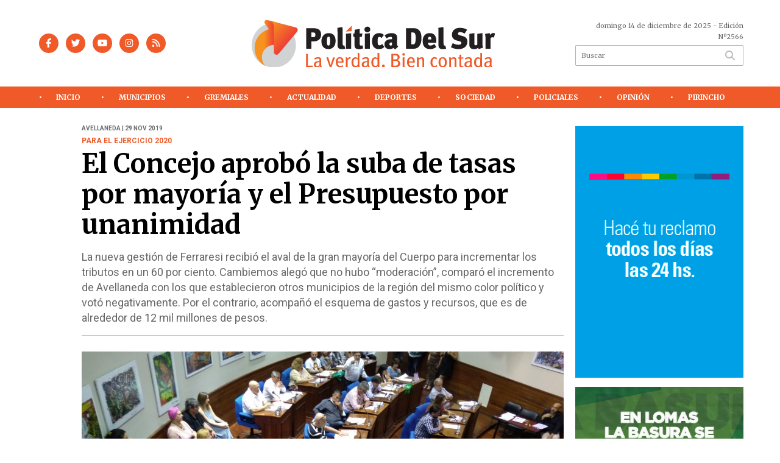

--- FILE ---
content_type: text/html; charset=utf-8
request_url: https://politicadelsur.com/nota/56678/el-concejo-aprobo-la-suba-de-tasas-por-mayoria-y-el-presupuesto-por-unanimidad/
body_size: 18188
content:
<!doctype html>
<html class="no-js" lang="es">

<head>
<script async src="https://www.googletagmanager.com/gtag/js?id=UA-96282156-32"></script>
<script>
  window.dataLayer = window.dataLayer || [];
  function gtag(){dataLayer.push(arguments);}
  gtag('js', new Date());
  gtag('config', 'UA-96282156-32');
  gtag('config', 'G-553QQ87X9B');
</script>
<base href="https://politicadelsur.com/">
<meta charset="utf-8">
<meta name="viewport"	 content="width=device-width , initial-scale=1, user-scalable=yes, minimum-scale=0.5, maximum-scale=2.0">
<meta name="language" content="es_ES"/>
<meta name="format-detection" content="telephone=no">
<meta name="generator" content="Vork.com.ar 2.0" />
<meta name="robots"	 content="index, follow" />
<meta itemprop="description" name="description" content="La nueva gestión de Ferraresi recibió el aval de la gran mayoría del Cuerpo para incrementar los tributos en un 60 por ciento. Cambiemos alegó que" />
<meta itemprop="keywords" name="keywords"content="El, Concejo, aprobó, la, suba, de, tasas, por, mayoría, y, el, Presupuesto, por, unanimidad" />


<!-- Twitter Card data -->
<meta name="twitter:card" content="summary">
<meta name="twitter:site" content="@politicadelsur1">
<meta name="twitter:title" content="El Concejo aprobó la suba de tasas por mayoría y el Presupuesto por unanimidad - Política del Sur">
<meta name="twitter:description" content="La nueva gestión de Ferraresi recibió el aval de la gran mayoría del Cuerpo para incrementar los tributos en un 60 por ciento. Cambiemos alegó que">
<meta name="twitter:creator" content="@politicadelsur1">
<meta name="twitter:image" content="https://politicadelsur.com/uploads/noticias/2/2019/11/20191128225718_hcd-avellaneda.jpg">

<!-- Open Graph data -->
<meta property="og:title" content="El Concejo aprobó la suba de tasas por mayoría y el Presupuesto por unanimidad - Política del Sur" />
<meta property="og:type" content="article" />
<meta property="og:url" content="https://politicadelsur.com/nota/56678/el-concejo-aprobo-la-suba-de-tasas-por-mayoria-y-el-presupuesto-por-unanimidad/" />
<meta property="og:image" content="https://politicadelsur.com/uploads/noticias/2/2019/11/20191128225718_hcd-avellaneda.jpg" />
<meta property="og:description" content="La nueva gestión de Ferraresi recibió el aval de la gran mayoría del Cuerpo para incrementar los tributos en un 60 por ciento. Cambiemos alegó que" />
<meta property="og:site_name" content="Política del Sur" />
<meta property="og:locale" content="es_LA" />

<meta name="news_keywords" content="El, Concejo, aprobó, la, suba, de, tasas, por, mayoría, y, el, Presupuesto, por, unanimidad" />
<meta property="article:tag" content="El, Concejo, aprobó, la, suba, de, tasas, por, mayoría, y, el, Presupuesto, por, unanimidad">
<meta property="article:section" content="Avellaneda">
<link rel="canonical" href="https://politicadelsur.com/nota/56678/el-concejo-aprobo-la-suba-de-tasas-por-mayoria-y-el-presupuesto-por-unanimidad/">
<link rel="author" href="./humans.txt" />
<link rel="shortcut icon" href="./uploads/cliente/favicon/20211129124427_20190827102427-20181025112130-favicon.png" type="image/png">
<link rel="apple-touch-icon-precomposed" href="./uploads/cliente/touch-icons/apple-touch-icon-precomposed/20211129124427_20190827102427-20181025112130-favicon.png">
<link rel="apple-touch-icon-precomposed" sizes="72x72" href="./uploads/cliente/touch-icons/apple-touch-icon-72x72-precomposed/20211129124427_20190827102427-20181025112130-favicon.png">
<link rel="apple-touch-icon-precomposed" sizes="76x76" href="./uploads/cliente/touch-icons/apple-touch-icon-76x76-precomposed/20211129124427_20190827102427-20181025112130-favicon.png">
<link rel="apple-touch-icon-precomposed" sizes="114x114" href="./uploads/cliente/touch-icons/apple-touch-icon-114x114-precomposed/20211129124427_20190827102427-20181025112130-favicon.png">
<link rel="apple-touch-icon-precomposed" sizes="120x120" href="./uploads/cliente/touch-icons/apple-touch-icon-120x120-precomposed/20211129124427_20190827102427-20181025112130-favicon.png">
<link rel="apple-touch-icon-precomposed" sizes="152x152" href="./uploads/cliente/touch-icons/apple-touch-icon-152x152-precomposed/20211129124427_20190827102427-20181025112130-favicon.png">
<link rel="apple-touch-icon-precomposed" sizes="144x144" href="./uploads/cliente/touch-icons/apple-touch-icon-144x144-precomposed/20211129124427_20190827102427-20181025112130-favicon.png">
<link rel="apple-touch-icon" href="./uploads/cliente/touch-icons/touch-icon-192x192/20211129124427_20190827102427-20181025112130-favicon.png">
<link rel="stylesheet" href="./style/style_1744751157.min.css"> 
<link href="https://fonts.googleapis.com/css?family=Merriweather:regular,700" rel="stylesheet">
<link href="https://fonts.googleapis.com/css?family=Roboto:regular,700" rel="stylesheet">

 <style>

 .ftitulo{ font-family: Merriweather, serif; }
 .ftitulo.bold, .ftitulo .bold{ font-weight: 700; }
 .fparrafo{ font-family: Roboto, sans-serif; }
 </style>
  <link rel="stylesheet" href="./js/owlcarousel/assets/owl.carousel.min_1744751929.min.css"> 
	<link rel="stylesheet" href="./js/owlcarousel/assets/owl.theme.default.min_1744751930.min.css"> 
<script src="https://code.jquery.com/jquery-3.3.1.js"></script>
<title>El Concejo aprobó la suba de tasas por mayoría y el Presupuesto por unanimidad - Política del Sur</title>
<meta http-equiv="refresh" content="1800 ">

<link rel="stylesheet" href="./style/selection-sharer_1744751156.min.css"> 

<link rel="amphtml" href="https://politicadelsur.com/amp/56678/el-concejo-aprobo-la-suba-de-tasas-por-mayoria-y-el-presupuesto-por-unanimidad/">


	<script async src="https://ejs.mowplayer.com/js/player/mTMNoKJDI6.js"></script>
	<!--<script type="application/ld+json">
	{
	  "@context": "http://schema.org",
	  "@type": "NewsArticle",
	  "mainEntityOfPage": {
	    "@type": "WebPage",
	    "@id": "https://politicadelsur.com/nota/56678/el-concejo-aprobo-la-suba-de-tasas-por-mayoria-y-el-presupuesto-por-unanimidad/"
	  },
	  "articleSection" : "Avellaneda",
	  "headline": "El Concejo aprobó la suba de tasas por mayoría y el Presupuesto por unanimidad - Política del Sur",
	  "image": [
	    "https://politicadelsur.com/uploads/noticias/2/2019/11/20191128225718_hcd-avellaneda.jpg"
	   ],
	  "datePublished": "2025-12-14T18:04:20-03:00",
	   "publisher": {
	      "@type": "Organization",
	      "name": "	https://politicadelsur.com/nota/56678/el-concejo-aprobo-la-suba-de-tasas-por-mayoria-y-el-presupuesto-por-unanimidad/",
	      "logo": {
	        "@type": "ImageObject",
	        "url": "	",
	        "width": 214,
	        "height": 60
	      },
	  "description": "La nueva gestión de Ferraresi recibió el aval de la gran mayoría del Cuerpo para incrementar los tributos en un 60 por ciento. Cambiemos alegó que"
	}
	</script>-->

	<script type="application/ld+json">
	{
	  "@context": "http://schema.org",
	  "@graph":[
			{
				"@type": "NewsArticle",
				"name":"Política del Sur",
				"url":"https://politicadelsur.com/",
				"sameAs":[
					"https://www.facebook.com/pdsurradio/",
					"https://www.instagram.com/politicadelsur/"
				],
				"logo":{
					"@type":"ImageObject",
					"@id":"https://politicadelsur.com/#logo",
					"inLanguage":"es-AR",
					"url":"./uploads/cliente/marca/20211201115842_logopds.svg",
					"contentUrl":"./uploads/cliente/marca/20211201115842_logopds.svg",
					"width": 214,
	        		"height": 60,
					"caption":"Política del Sur"
				},
				"image":{
					"@id":"https://politicadelsur.com/#logo"
				}
			},

			{
				"@type":"WebSite",
				"@id":"https://politicadelsur.com/#website",
				"url":"https://politicadelsur.com/",
				"name":"Política del Sur",
				"description":"",
				"publisher":{
				"@id":"https://politicadelsur.com/#organization"
			},
			"potentialAction":[
					{
						"@type":"SearchAction",
						"target":{
							"@type":"EntryPoint",
							"urlTemplate":"https://politicadelsur.com/resultados/?q={search_term_string}"
						},
					"query-input":"required name=search_term_string"
					}
				],
				"inLanguage":"es-AR"
			},

			{
				"@type":"ImageObject",
				"@id":"https://politicadelsur.com/uploads/noticias/2/2019/11/20191128225718_hcd-avellaneda.jpg",
				"inLanguage":"es-AR",
				"url":"https://politicadelsur.com/uploads/noticias/2/2019/11/20191128225718_hcd-avellaneda.jpg",
				"contentUrl":"https://politicadelsur.com/uploads/noticias/2/2019/11/20191128225718_hcd-avellaneda.jpg",
				"width":780,
				"height":446
			},


			{
				"@type":"WebPage",
				"@id":"https://politicadelsur.com/nota/56678/el-concejo-aprobo-la-suba-de-tasas-por-mayoria-y-el-presupuesto-por-unanimidad/#webpage",
				"url":"https://politicadelsur.com/nota/56678/el-concejo-aprobo-la-suba-de-tasas-por-mayoria-y-el-presupuesto-por-unanimidad/",
				"name":"El Concejo aprobó la suba de tasas por mayoría y el Presupuesto por unanimidad - Política del Sur - Política del Sur",
				"isPartOf":{
					"@id":"https://politicadelsur.com/#website"
				},
				"primaryImageOfPage":{
					"@id":"https://politicadelsur.com/nota/56678/el-concejo-aprobo-la-suba-de-tasas-por-mayoria-y-el-presupuesto-por-unanimidad/#primaryimage"
				},
				"datePublished":"2025-12-14T18:04:20-03:00", 
				"description":"La nueva gestión de Ferraresi recibió el aval de la gran mayoría del Cuerpo para incrementar los tributos en un 60 por ciento. Cambiemos alegó que",
				"breadcrumb":{
					"@id":"https://politicadelsur.com/nota/56678/el-concejo-aprobo-la-suba-de-tasas-por-mayoria-y-el-presupuesto-por-unanimidad/#breadcrumb"
				},
				"inLanguage":"es-AR",
				"potentialAction":[
					{
						"@type":"ReadAction",
						"target":[
							"https://politicadelsur.com/nota/56678/el-concejo-aprobo-la-suba-de-tasas-por-mayoria-y-el-presupuesto-por-unanimidad/"
						]
					}
				]
			},

			{
				"@type":"BreadcrumbList",
				"@id":"https://politicadelsur.com/nota/56678/el-concejo-aprobo-la-suba-de-tasas-por-mayoria-y-el-presupuesto-por-unanimidad/#breadcrumb",
				"itemListElement":[
					{
					"@type":"ListItem",
					"position":1,
					"name":"Inicio",
					"item":"https://politicadelsur.com/"
					},
					{
					"@type":"ListItem",
					"position":2,
					"name":"El Concejo aprobó la suba de tasas por mayoría y el Presupuesto por unanimidad - Política del Sur"
					}
				]
			},

			{
				"@type":"Article",
				"@id":"https://politicadelsur.com/nota/56678/el-concejo-aprobo-la-suba-de-tasas-por-mayoria-y-el-presupuesto-por-unanimidad/#article",
				"isPartOf":{
					"@id":"https://politicadelsur.com/nota/56678/el-concejo-aprobo-la-suba-de-tasas-por-mayoria-y-el-presupuesto-por-unanimidad/#webpage"
				},
				"headline":"El Concejo aprobó la suba de tasas por mayoría y el Presupuesto por unanimidad - Política del Sur",
				"datePublished":"2025-12-14T18:04:20-03:00",
				"mainEntityOfPage":{
					"@id":"https://politicadelsur.com/nota/56678/el-concejo-aprobo-la-suba-de-tasas-por-mayoria-y-el-presupuesto-por-unanimidad/#webpage"
				},
				"publisher":{
					"@id":"https://politicadelsur.com/nota/56678/el-concejo-aprobo-la-suba-de-tasas-por-mayoria-y-el-presupuesto-por-unanimidad/#organization"
				},
				"image":{
					"@id":"https://politicadelsur.com/nota/56678/el-concejo-aprobo-la-suba-de-tasas-por-mayoria-y-el-presupuesto-por-unanimidad/#primaryimage"
				},
				"thumbnailUrl":"https://politicadelsur.com/uploads/noticias/2/2019/11/20191128225718_hcd-avellaneda.jpg",
				"articleSection":[
					"Avellaneda"
				],
				"inLanguage":"es-AR"
			},

			{
				"@type":"Person",
				"@id":"https://www.infoblancosobrenegro.com/#/schema/person/9872b5799921e369f8f7385806fbc970",
				"name":"Política del Sur"
			}


		]
	}
	</script>

</head>
<!--                            
                               ====                         
                            =========                       
                        ====        ===                     
                     ====    +++++   ====                   
                   ===    ++++++++++   ===                  
                   ===   ++++++++++++    ===                
                    ===    +++++++++    ======              
                     ===    +++++     ==========            
                      ====        =====       ====    
                        ===    =====     +++    ====  
                        =========     ++++++++    ==== 
                        =======     ++++++++++++    ===
                      =========    +++++++++++++++    ===
                   =====     ====    +++++++++++++    ====
               ======         ====    ++++++++++      ====
            ======     ++++     ===    ++++++      ======
          =====      ++++++++    ====           ======
         ====     ++++++++++++    ====        ======
        ====     ++++++++++++++     ====   ======
        =====    +++++++++++++++    ===========
         ====    +++++++++++++     ========
          ====    ++++++++++       =====
           ====     ++++++       ======
            ====     +++       ======
             ====           ======
              ====        ======
               =====   =======
                ===========
                 ========            
                                                                        
 
 =============================================================================
 diseño y programación
 http://www.vork.com.ar
 info@vork.com.ar
 
 -->
<body class="bgbody nota">

<section class="ftitulo">
	<header class="d-none d-md-block" id="header_vorknews">
		<div class="boxed auto pl10 pr10 pb25 pt25">
			<div class="row">
				<div class="col-sm-4 equalheight tal modulo_redes_sociales align-middle">
					<div class="w100p">
						<div class="links_redes_sociales">
			<a class="dib" href="https://www.facebook.com/pdsurradio/" target="_blank">
		<span class="fa-stack fa-md mr dib">
		  <i class="fas cprincipal fa-circle fa-stack-2x"></i>
		  <i class="fab cwhite  fa-facebook-f fa-stack-1x fz15"></i>
		</span>
	</a>
	
		<a class="dib" href="https://twitter.com/politicadelsur1" target="_blank">
		<span class="fa-stack fa-md mr dib">
		  <i class="fas cprincipal fa-circle fa-stack-2x"></i>
		  <i class="fab cwhite  fa-twitter fa-stack-1x fz15"></i>
		</span>
	</a>
	
		<a class="dib" href="https://www.youtube.com/channel/UCYIW4tFyJTTJ0POJO4Ye2hQ" target="_blank">
		<span class="fa-stack fa-md mr dib">
		  <i class="fas cprincipal fa-circle fa-stack-2x"></i>
		  <i class="fab cwhite  fa-youtube fa-stack-1x fz15"></i>
		</span>
	</a>
	
		<a class="dib" href="https://www.instagram.com/politicadelsur/" target="_blank">
		<span class="fa-stack fa-md mr dib">
		  <i class="fas cprincipal fa-circle fa-stack-2x"></i>
		  <i class="fab cwhite  fa-instagram fa-stack-1x fz15"></i>
		</span>
	</a>
	
		<a class="dib" href="./rss" target="_blank">
		<span class="fa-stack fa-md mr dib">
		  <i class="fas cprincipal fa-circle fa-stack-2x"></i>
		  <i class="fa cwhite fa-rss fa-stack-1x fz15"></i>
		</span>
	</a>
	</div>
					</div>
				</div>
				<!-- <div class="col-sm-4 equalheight tal modulo_redes_sociales align-middle">
					<div class="middle_magic">
						<div>
							<div id="TT_FenE11k1EnnaM9FKMAqjjzzzzWaKM4S2LY1Ykci5KkD">El tiempo - Tutiempo.net</div>
							<script type="text/javascript" src="https://www.tutiempo.net/s-widget/l_FenE11k1EnnaM9FKMAqjjzzzzWaKM4S2LY1Ykci5KkD"></script>
						</div>
					</div>
				</div> -->
				<div class="col-sm-5 equalheight modulo_logo">
					<div class="w100p vertical-center horizontal-center">
						<a href="./" class="db" style="margin-left:-40px;" id="logo"><img src="./uploads/cliente/marca/20211201115842_logopds.svg" width="400" style="" class="db auto" alt="Política del Sur" ></a>
					</div>
				</div>
				<div class="col-sm-3 equalheight modulo_buscador align-middle">
					<div class="vertical-center">
						<div class="tar pb3p pt3p w100p">
							<div class="fz11 lh18 tar ctext mb5">
								<span class="capitalize">domingo 14 de diciembre de 2025</span>  - Edición Nº2566							</div>
							<div id="search" class="">
	<form action="./resultados/" class="posr"  method="get" class="form-buscador">
		<input type="text" placeholder="Buscar" class="fz11 ftitulo bgwhite p9" name="q" required="" style="color: rgb(153, 153, 153);"><button type="submit" class="posa top right mr8 ctextlight" id="boton-buscador"><i class="fa fa-search"></i></button>
	</form>
</div>



<script>
$(function() {
	var form = $('.form-buscador');

	form.each(function(index) {
		$(this).vorkForm({
			sendMethod:   "submit",             			submitButton: "#boton-buscador", 			onErrors: function(m) {
			}
		});
	});
});
</script>
						</div>
					</div>
				</div>
			</div>
		</div>
		<div class="bgprincipal">
			
<script src="./js/menu_vorknews_1744751155.min.js"></script> 
<nav id="menu_header_vorknews" class="ftitulo fz12 ttu lh35 lsn tac auto boxed">
	<ul class="w100p" style="display: inline-flex;justify-content: space-between;">

			<li class="dib">
				<a class="tdn pl10 pr10 cwhite btn-principal db hover_menu bgprincipal  " href="./">Inicio</a>
			</li>
						<li class="dib menu-dropdown ">
				<a class="tdn pl10 pr10 cwhite btn-principal db hover_menu bgprincipal "  href="./seccion/municipios/">Municipios</a>
									<ul class="lsn dn z999">
												<li class="hover_menu bgprincipal" style="width: 220px;padding: 0px 22.5px;text-align: left;">
							<a href="./seccion/municipios/avellaneda" class="tdn cwhite db btn-secundario">Avellaneda</a>
						</li>
												<li class="hover_menu bgprincipal" style="width: 220px;padding: 0px 22.5px;text-align: left;">
							<a href="./seccion/municipios/lanus" class="tdn cwhite db btn-secundario">Lanús</a>
						</li>
												<li class="hover_menu bgprincipal" style="width: 220px;padding: 0px 22.5px;text-align: left;">
							<a href="./seccion/municipios/lomas-de-zamora" class="tdn cwhite db btn-secundario">Lomas de Zamora</a>
						</li>
												<li class="hover_menu bgprincipal" style="width: 220px;padding: 0px 22.5px;text-align: left;">
							<a href="./seccion/municipios/almirante-brown" class="tdn cwhite db btn-secundario">Almirante Brown</a>
						</li>
												<li class="hover_menu bgprincipal" style="width: 220px;padding: 0px 22.5px;text-align: left;">
							<a href="./seccion/municipios/echeverria" class="tdn cwhite db btn-secundario">Echeverría</a>
						</li>
												<li class="hover_menu bgprincipal" style="width: 220px;padding: 0px 22.5px;text-align: left;">
							<a href="./seccion/municipios/san-vicente" class="tdn cwhite db btn-secundario">San Vicente</a>
						</li>
												<li class="hover_menu bgprincipal" style="width: 220px;padding: 0px 22.5px;text-align: left;">
							<a href="./seccion/municipios/presidente-peron" class="tdn cwhite db btn-secundario">Presidente Perón</a>
						</li>
											</ul>
								</li>
						<li class="dib ">
				<a class="tdn pl10 pr10 cwhite btn-principal db hover_menu bgprincipal "  href="./seccion/gremiales/">Gremiales</a>
							</li>
						<li class="dib menu-dropdown ">
				<a class="tdn pl10 pr10 cwhite btn-principal db hover_menu bgprincipal "  href="./seccion/actualidad/">Actualidad</a>
									<ul class="lsn dn z999">
												<li class="hover_menu bgprincipal" style="width: 220px;padding: 0px 22.5px;text-align: left;">
							<a href="./seccion/actualidad/nacion" class="tdn cwhite db btn-secundario">Nación</a>
						</li>
												<li class="hover_menu bgprincipal" style="width: 220px;padding: 0px 22.5px;text-align: left;">
							<a href="./seccion/actualidad/provincia" class="tdn cwhite db btn-secundario">Provincia</a>
						</li>
												<li class="hover_menu bgprincipal" style="width: 220px;padding: 0px 22.5px;text-align: left;">
							<a href="./seccion/actualidad/mundo" class="tdn cwhite db btn-secundario">Mundo</a>
						</li>
											</ul>
								</li>
						<li class="dib menu-dropdown ">
				<a class="tdn pl10 pr10 cwhite btn-principal db hover_menu bgprincipal "  href="./seccion/deportes/">Deportes</a>
									<ul class="lsn dn z999">
												<li class="hover_menu bgprincipal" style="width: 220px;padding: 0px 22.5px;text-align: left;">
							<a href="./seccion/deportes/argentino-de-quilmes" class="tdn cwhite db btn-secundario">Argentino de Quilmes</a>
						</li>
												<li class="hover_menu bgprincipal" style="width: 220px;padding: 0px 22.5px;text-align: left;">
							<a href="./seccion/deportes/banfield" class="tdn cwhite db btn-secundario">Banfield</a>
						</li>
												<li class="hover_menu bgprincipal" style="width: 220px;padding: 0px 22.5px;text-align: left;">
							<a href="./seccion/deportes/brown-de-adrogue" class="tdn cwhite db btn-secundario">Brown de Adrogué</a>
						</li>
												<li class="hover_menu bgprincipal" style="width: 220px;padding: 0px 22.5px;text-align: left;">
							<a href="./seccion/deportes/claypole" class="tdn cwhite db btn-secundario">Claypole</a>
						</li>
												<li class="hover_menu bgprincipal" style="width: 220px;padding: 0px 22.5px;text-align: left;">
							<a href="./seccion/deportes/canuelas" class="tdn cwhite db btn-secundario">Cañuelas</a>
						</li>
												<li class="hover_menu bgprincipal" style="width: 220px;padding: 0px 22.5px;text-align: left;">
							<a href="./seccion/deportes/club-lanus" class="tdn cwhite db btn-secundario">Club Lanús</a>
						</li>
												<li class="hover_menu bgprincipal" style="width: 220px;padding: 0px 22.5px;text-align: left;">
							<a href="./seccion/deportes/dock-sud" class="tdn cwhite db btn-secundario">Dock Sud</a>
						</li>
												<li class="hover_menu bgprincipal" style="width: 220px;padding: 0px 22.5px;text-align: left;">
							<a href="./seccion/deportes/temperley" class="tdn cwhite db btn-secundario">Temperley</a>
						</li>
												<li class="hover_menu bgprincipal" style="width: 220px;padding: 0px 22.5px;text-align: left;">
							<a href="./seccion/deportes/los-andes" class="tdn cwhite db btn-secundario">Los Andes</a>
						</li>
												<li class="hover_menu bgprincipal" style="width: 220px;padding: 0px 22.5px;text-align: left;">
							<a href="./seccion/deportes/el-porvenir" class="tdn cwhite db btn-secundario">El Porvenir</a>
						</li>
												<li class="hover_menu bgprincipal" style="width: 220px;padding: 0px 22.5px;text-align: left;">
							<a href="./seccion/deportes/san-martin-de-burzaco" class="tdn cwhite db btn-secundario">San Martín de Burzaco</a>
						</li>
												<li class="hover_menu bgprincipal" style="width: 220px;padding: 0px 22.5px;text-align: left;">
							<a href="./seccion/deportes/tristan-suarez" class="tdn cwhite db btn-secundario">Tristán Suárez</a>
						</li>
												<li class="hover_menu bgprincipal" style="width: 220px;padding: 0px 22.5px;text-align: left;">
							<a href="./seccion/deportes/talleres" class="tdn cwhite db btn-secundario">Talleres</a>
						</li>
												<li class="hover_menu bgprincipal" style="width: 220px;padding: 0px 22.5px;text-align: left;">
							<a href="./seccion/deportes/quilmes" class="tdn cwhite db btn-secundario">Quilmes</a>
						</li>
												<li class="hover_menu bgprincipal" style="width: 220px;padding: 0px 22.5px;text-align: left;">
							<a href="./seccion/deportes/otros" class="tdn cwhite db btn-secundario">Otros</a>
						</li>
												<li class="hover_menu bgprincipal" style="width: 220px;padding: 0px 22.5px;text-align: left;">
							<a href="./seccion/deportes/futbol-de-inferiores" class="tdn cwhite db btn-secundario">Fútbol de Inferiores</a>
						</li>
											</ul>
								</li>
						<li class="dib ">
				<a class="tdn pl10 pr10 cwhite btn-principal db hover_menu bgprincipal "  href="./seccion/sociedad/">Sociedad</a>
							</li>
						<li class="dib ">
				<a class="tdn pl10 pr10 cwhite btn-principal db hover_menu bgprincipal "  href="./seccion/policiales/">Policiales</a>
							</li>
						<li class="dib ">
				<a class="tdn pl10 pr10 cwhite btn-principal db hover_menu bgprincipal "  href="./seccion/opinion/">Opinión</a>
							</li>
						<li class="dib ">
				<a class="tdn pl10 pr10 cwhite btn-principal db hover_menu bgprincipal "  href="./seccion/pirincho/">Pirincho</a>
							</li>
				
	</ul>
</nav>
<script>
 $(document).ready(function() {
	 $("#menu_header_vorknews .menu-dropdown > a").click(function(e){
			e.preventDefault();
		});
		$("#menu_header_vorknews .menu-dropdown").hover(function(e){
			var text = $(this).find(".more").text();
			$(this).find(".more").text(
				text == "+" ? "-" : "+"
			);
 		});
	acomoda_menu();
 })
</script> 













<!-- Menu anterior -->
<!--<nav id="menu_header_vorknews" class="ftitulo fz12 ttu lh35 lsn tac auto boxed">
	<ul class="lsn">
		<div class="row around-xs ml0 mr0">
			<li class="col-xs">
				<a class="tdn cwhite btn-principal db hover_menu bgsecundario  " href="./">Inicio</a>
			</li>
						<li class="col-xs menu-dropdown ">
				<a class="tdn cwhite btn-principal db hover_menu bgsecundario " href="./seccion/municipios/">Municipios</a>
									<ul class="lsn dn z999">
												<li class="hover_menu bgsecundario">
							<a href="./seccion/municipios/avellaneda" class="tdn cwhite db btn-secundario">Avellaneda</a>
						</li>
												<li class="hover_menu bgsecundario">
							<a href="./seccion/municipios/lanus" class="tdn cwhite db btn-secundario">Lanús</a>
						</li>
												<li class="hover_menu bgsecundario">
							<a href="./seccion/municipios/lomas-de-zamora" class="tdn cwhite db btn-secundario">Lomas de Zamora</a>
						</li>
												<li class="hover_menu bgsecundario">
							<a href="./seccion/municipios/almirante-brown" class="tdn cwhite db btn-secundario">Almirante Brown</a>
						</li>
												<li class="hover_menu bgsecundario">
							<a href="./seccion/municipios/echeverria" class="tdn cwhite db btn-secundario">Echeverría</a>
						</li>
												<li class="hover_menu bgsecundario">
							<a href="./seccion/municipios/san-vicente" class="tdn cwhite db btn-secundario">San Vicente</a>
						</li>
												<li class="hover_menu bgsecundario">
							<a href="./seccion/municipios/presidente-peron" class="tdn cwhite db btn-secundario">Presidente Perón</a>
						</li>
											</ul>
								</li>
						<li class="col-xs ">
				<a class="tdn cwhite btn-principal db hover_menu bgsecundario " href="./seccion/gremiales/">Gremiales</a>
							</li>
						<li class="col-xs menu-dropdown ">
				<a class="tdn cwhite btn-principal db hover_menu bgsecundario " href="./seccion/actualidad/">Actualidad</a>
									<ul class="lsn dn z999">
												<li class="hover_menu bgsecundario">
							<a href="./seccion/actualidad/nacion" class="tdn cwhite db btn-secundario">Nación</a>
						</li>
												<li class="hover_menu bgsecundario">
							<a href="./seccion/actualidad/provincia" class="tdn cwhite db btn-secundario">Provincia</a>
						</li>
												<li class="hover_menu bgsecundario">
							<a href="./seccion/actualidad/mundo" class="tdn cwhite db btn-secundario">Mundo</a>
						</li>
											</ul>
								</li>
						<li class="col-xs menu-dropdown ">
				<a class="tdn cwhite btn-principal db hover_menu bgsecundario " href="./seccion/deportes/">Deportes</a>
									<ul class="lsn dn z999">
												<li class="hover_menu bgsecundario">
							<a href="./seccion/deportes/argentino-de-quilmes" class="tdn cwhite db btn-secundario">Argentino de Quilmes</a>
						</li>
												<li class="hover_menu bgsecundario">
							<a href="./seccion/deportes/banfield" class="tdn cwhite db btn-secundario">Banfield</a>
						</li>
												<li class="hover_menu bgsecundario">
							<a href="./seccion/deportes/brown-de-adrogue" class="tdn cwhite db btn-secundario">Brown de Adrogué</a>
						</li>
												<li class="hover_menu bgsecundario">
							<a href="./seccion/deportes/claypole" class="tdn cwhite db btn-secundario">Claypole</a>
						</li>
												<li class="hover_menu bgsecundario">
							<a href="./seccion/deportes/canuelas" class="tdn cwhite db btn-secundario">Cañuelas</a>
						</li>
												<li class="hover_menu bgsecundario">
							<a href="./seccion/deportes/club-lanus" class="tdn cwhite db btn-secundario">Club Lanús</a>
						</li>
												<li class="hover_menu bgsecundario">
							<a href="./seccion/deportes/dock-sud" class="tdn cwhite db btn-secundario">Dock Sud</a>
						</li>
												<li class="hover_menu bgsecundario">
							<a href="./seccion/deportes/temperley" class="tdn cwhite db btn-secundario">Temperley</a>
						</li>
												<li class="hover_menu bgsecundario">
							<a href="./seccion/deportes/los-andes" class="tdn cwhite db btn-secundario">Los Andes</a>
						</li>
												<li class="hover_menu bgsecundario">
							<a href="./seccion/deportes/el-porvenir" class="tdn cwhite db btn-secundario">El Porvenir</a>
						</li>
												<li class="hover_menu bgsecundario">
							<a href="./seccion/deportes/san-martin-de-burzaco" class="tdn cwhite db btn-secundario">San Martín de Burzaco</a>
						</li>
												<li class="hover_menu bgsecundario">
							<a href="./seccion/deportes/tristan-suarez" class="tdn cwhite db btn-secundario">Tristán Suárez</a>
						</li>
												<li class="hover_menu bgsecundario">
							<a href="./seccion/deportes/talleres" class="tdn cwhite db btn-secundario">Talleres</a>
						</li>
												<li class="hover_menu bgsecundario">
							<a href="./seccion/deportes/quilmes" class="tdn cwhite db btn-secundario">Quilmes</a>
						</li>
												<li class="hover_menu bgsecundario">
							<a href="./seccion/deportes/otros" class="tdn cwhite db btn-secundario">Otros</a>
						</li>
												<li class="hover_menu bgsecundario">
							<a href="./seccion/deportes/futbol-de-inferiores" class="tdn cwhite db btn-secundario">Fútbol de Inferiores</a>
						</li>
											</ul>
								</li>
						<li class="col-xs ">
				<a class="tdn cwhite btn-principal db hover_menu bgsecundario " href="./seccion/sociedad/">Sociedad</a>
							</li>
						<li class="col-xs ">
				<a class="tdn cwhite btn-principal db hover_menu bgsecundario " href="./seccion/policiales/">Policiales</a>
							</li>
						<li class="col-xs ">
				<a class="tdn cwhite btn-principal db hover_menu bgsecundario " href="./seccion/opinion/">Opinión</a>
							</li>
						<li class="col-xs ">
				<a class="tdn cwhite btn-principal db hover_menu bgsecundario " href="./seccion/pirincho/">Pirincho</a>
							</li>
					</div>
	</ul>
</nav>
<script>
 $(document).ready(function() {
	 $("#menu_header_vorknews .menu-dropdown > a").click(function(e){
			e.preventDefault();
		});
 })
</script>-->
		</div>
	</header>
<div class="w100p z9999 db dn-md" id="menu_header_fixed">
	<div class="barra_muestra_menu p10 bgprincipal ">
		<div class="row middle-xs">
			<a href="./" class="col-xs tal logo-botonera">
				<img src="./uploads/cliente/logo_botonera/20211129124501_20210518152144-pds-logo.svg" alt="" class="ml10" style="height: 39px;" >
			</a>

			<div class="col-3 dn dn-lg">
				<div id="search" class="">
	<form action="./resultados/" class="posr"  method="get" class="form-buscador">
		<input type="text" placeholder="Buscar" class="fz11 ftitulo bgwhite p9" name="q" required="" style="color: rgb(153, 153, 153);"><button type="submit" class="posa top right mr8 ctextlight" id="boton-buscador"><i class="fa fa-search"></i></button>
	</form>
</div>



<script>
$(function() {
	var form = $('.form-buscador');

	form.each(function(index) {
		$(this).vorkForm({
			sendMethod:   "submit",             			submitButton: "#boton-buscador", 			onErrors: function(m) {
			}
		});
	});
});
</script>
			</div>

			<div class="col-3 tar ftitulo cwhite pr10 fz11 dn">
				14/12/25			</div>

			<a href="javascript:;" class="dib muestra_menu col tar last-xs">
				<i class="fa fa-bars fa-2x cwhite" id="icon-menu"></i>
			</a>
		</div>

		<nav class="menu-mobile fz12 ttu lh35 lsn tac posa left dn bgsecundario">
			<ul class="lsn">
				<li class="db">
					<a class="tdn cprincipal btn-principal dib hover_menu w100p  bgsecundario bgprincipal-hover  " href="./">Inicio</a>
				</li>
									<li class="db menu-dropdown ">
						<a class="tdn cprincipal btn-principal dib hover_menu w100p  bgsecundario bgprincipal-hover " href="./seccion/municipios/"><span class="more bold">+</span> Municipios</a>
													<ul class="lsn p0 dn">
																<li class="hover_menu bgsecundario pl20">
									<a href="./seccion/municipios/avellaneda" class="tdn w100p  cprincipal db  btn-secundario">Avellaneda</a>
								</li>
																<li class="hover_menu bgsecundario pl20">
									<a href="./seccion/municipios/lanus" class="tdn w100p  cprincipal db  btn-secundario">Lanús</a>
								</li>
																<li class="hover_menu bgsecundario pl20">
									<a href="./seccion/municipios/lomas-de-zamora" class="tdn w100p  cprincipal db  btn-secundario">Lomas de Zamora</a>
								</li>
																<li class="hover_menu bgsecundario pl20">
									<a href="./seccion/municipios/almirante-brown" class="tdn w100p  cprincipal db  btn-secundario">Almirante Brown</a>
								</li>
																<li class="hover_menu bgsecundario pl20">
									<a href="./seccion/municipios/echeverria" class="tdn w100p  cprincipal db  btn-secundario">Echeverría</a>
								</li>
																<li class="hover_menu bgsecundario pl20">
									<a href="./seccion/municipios/san-vicente" class="tdn w100p  cprincipal db  btn-secundario">San Vicente</a>
								</li>
																<li class="hover_menu bgsecundario pl20">
									<a href="./seccion/municipios/presidente-peron" class="tdn w100p  cprincipal db  btn-secundario">Presidente Perón</a>
								</li>
															</ul>
												</li>
									<li class="db ">
						<a class="tdn cprincipal btn-principal dib hover_menu w100p  bgsecundario bgprincipal-hover " href="./seccion/gremiales/">Gremiales</a>
											</li>
									<li class="db menu-dropdown ">
						<a class="tdn cprincipal btn-principal dib hover_menu w100p  bgsecundario bgprincipal-hover " href="./seccion/actualidad/"><span class="more bold">+</span> Actualidad</a>
													<ul class="lsn p0 dn">
																<li class="hover_menu bgsecundario pl20">
									<a href="./seccion/actualidad/nacion" class="tdn w100p  cprincipal db  btn-secundario">Nación</a>
								</li>
																<li class="hover_menu bgsecundario pl20">
									<a href="./seccion/actualidad/provincia" class="tdn w100p  cprincipal db  btn-secundario">Provincia</a>
								</li>
																<li class="hover_menu bgsecundario pl20">
									<a href="./seccion/actualidad/mundo" class="tdn w100p  cprincipal db  btn-secundario">Mundo</a>
								</li>
															</ul>
												</li>
									<li class="db menu-dropdown ">
						<a class="tdn cprincipal btn-principal dib hover_menu w100p  bgsecundario bgprincipal-hover " href="./seccion/deportes/"><span class="more bold">+</span> Deportes</a>
													<ul class="lsn p0 dn">
																<li class="hover_menu bgsecundario pl20">
									<a href="./seccion/deportes/argentino-de-quilmes" class="tdn w100p  cprincipal db  btn-secundario">Argentino de Quilmes</a>
								</li>
																<li class="hover_menu bgsecundario pl20">
									<a href="./seccion/deportes/banfield" class="tdn w100p  cprincipal db  btn-secundario">Banfield</a>
								</li>
																<li class="hover_menu bgsecundario pl20">
									<a href="./seccion/deportes/brown-de-adrogue" class="tdn w100p  cprincipal db  btn-secundario">Brown de Adrogué</a>
								</li>
																<li class="hover_menu bgsecundario pl20">
									<a href="./seccion/deportes/claypole" class="tdn w100p  cprincipal db  btn-secundario">Claypole</a>
								</li>
																<li class="hover_menu bgsecundario pl20">
									<a href="./seccion/deportes/canuelas" class="tdn w100p  cprincipal db  btn-secundario">Cañuelas</a>
								</li>
																<li class="hover_menu bgsecundario pl20">
									<a href="./seccion/deportes/club-lanus" class="tdn w100p  cprincipal db  btn-secundario">Club Lanús</a>
								</li>
																<li class="hover_menu bgsecundario pl20">
									<a href="./seccion/deportes/dock-sud" class="tdn w100p  cprincipal db  btn-secundario">Dock Sud</a>
								</li>
																<li class="hover_menu bgsecundario pl20">
									<a href="./seccion/deportes/temperley" class="tdn w100p  cprincipal db  btn-secundario">Temperley</a>
								</li>
																<li class="hover_menu bgsecundario pl20">
									<a href="./seccion/deportes/los-andes" class="tdn w100p  cprincipal db  btn-secundario">Los Andes</a>
								</li>
																<li class="hover_menu bgsecundario pl20">
									<a href="./seccion/deportes/el-porvenir" class="tdn w100p  cprincipal db  btn-secundario">El Porvenir</a>
								</li>
																<li class="hover_menu bgsecundario pl20">
									<a href="./seccion/deportes/san-martin-de-burzaco" class="tdn w100p  cprincipal db  btn-secundario">San Martín de Burzaco</a>
								</li>
																<li class="hover_menu bgsecundario pl20">
									<a href="./seccion/deportes/tristan-suarez" class="tdn w100p  cprincipal db  btn-secundario">Tristán Suárez</a>
								</li>
																<li class="hover_menu bgsecundario pl20">
									<a href="./seccion/deportes/talleres" class="tdn w100p  cprincipal db  btn-secundario">Talleres</a>
								</li>
																<li class="hover_menu bgsecundario pl20">
									<a href="./seccion/deportes/quilmes" class="tdn w100p  cprincipal db  btn-secundario">Quilmes</a>
								</li>
																<li class="hover_menu bgsecundario pl20">
									<a href="./seccion/deportes/otros" class="tdn w100p  cprincipal db  btn-secundario">Otros</a>
								</li>
																<li class="hover_menu bgsecundario pl20">
									<a href="./seccion/deportes/futbol-de-inferiores" class="tdn w100p  cprincipal db  btn-secundario">Fútbol de Inferiores</a>
								</li>
															</ul>
												</li>
									<li class="db ">
						<a class="tdn cprincipal btn-principal dib hover_menu w100p  bgsecundario bgprincipal-hover " href="./seccion/sociedad/">Sociedad</a>
											</li>
									<li class="db ">
						<a class="tdn cprincipal btn-principal dib hover_menu w100p  bgsecundario bgprincipal-hover " href="./seccion/policiales/">Policiales</a>
											</li>
									<li class="db ">
						<a class="tdn cprincipal btn-principal dib hover_menu w100p  bgsecundario bgprincipal-hover " href="./seccion/opinion/">Opinión</a>
											</li>
									<li class="db ">
						<a class="tdn cprincipal btn-principal dib hover_menu w100p  bgsecundario bgprincipal-hover " href="./seccion/pirincho/">Pirincho</a>
											</li>
								<li class="db bgsecundario search-container" style="padding-top:30px;">
					<div id="search-mobile" class="p5 ">
						<form action="./resultados/" class="posr"  method="get" class="form-buscador" >
							<input type="text" style="border: 1px solid #CCC;border-radius: 0px;" placeholder="Buscar" id="input-buscar-mobile" class="fz11 ftitulo bgwhite p9 bdn" name="q" required="required" style="color: rgb(153, 153, 153);"><button type="submit" class="posa top right mr8 ctextlight" id="boton-buscador"><i class="fa fa-search"></i></button>
						</form>
					</div>

				</li>
				<div class="links_redes_sociales" style="padding-top:10px;">
											<a class="dib" href="https://www.facebook.com/pdsurradio/" target="_blank">
						<span class="fa-stack fa-md mr dib">
						<i class="fas csecundario fa-circle fa-stack-2x"></i>
						<i class="fab cprincipal fa-facebook-f fa-stack-1x fz18"></i>
						</span>
					</a>
					
										<a class="dib" href="https://twitter.com/politicadelsur1" target="_blank">
						<span class="fa-stack fa-md mr dib">
						<i class="fas csecundario fa-circle fa-stack-2x"></i>
						<i class="fab cprincipal  fa-twitter fa-stack-1x fz18"></i>
						</span>
					</a>
					
										<a class="dib" href="https://www.youtube.com/channel/UCYIW4tFyJTTJ0POJO4Ye2hQ" target="_blank">
						<span class="fa-stack fa-md mr dib">
						<i class="fas csecundario fa-circle fa-stack-2x"></i>
						<i class="fab cprincipal  fa-youtube fa-stack-1x fz18"></i>
						</span>
					</a>
					
										<a class="dib" href="https://www.instagram.com/politicadelsur/" target="_blank">
						<span class="fa-stack fa-md mr dib">
						<i class="fas csecundario fa-circle fa-stack-2x"></i>
						<i class="fab cprincipal  fa-instagram fa-stack-1x fz18"></i>
						</span>
					</a>
					
										<a class="dib" href="./rss" target="_blank">
						<span class="fa-stack fa-md mr dib">
						<i class="fas csecundario fa-circle fa-stack-2x"></i>
						<i class="fa cprincipal fa-rss fa-stack-1x fz18"></i>
						</span>
					</a>
									</div>
			
			</ul>
		</nav>
	</div>
</div>
<script>
 $(document).ready(function() {
	 $(".menu-mobile .menu-dropdown > a").click(function(e){
			e.preventDefault();
			$(".menu-mobile>ul>li").not(".menu-dropdown, .search-container").slideToggle();
			$(this).siblings("ul").slideToggle();

			var text = $(this).find(".more").text();
			$(this).find(".more").text(
				text == "+" ? "-" : "+"
			);
		});
 })

var statusMenu = false;

 $('.muestra_menu').click(function (e) { 
	e.preventDefault();
	if(statusMenu){
		$('#icon-menu').removeClass('fa-times');
		$('#icon-menu').addClass('fa-bars');
		statusMenu = false;
	}else{
		$('#icon-menu').removeClass('fa-bars');
		$('#icon-menu').addClass('fa-times');
		statusMenu = true;
	}
});

</script>
<div class="bgcaja boxed auto">
	<section id="main" class="pb20">
		<div class="row">
			<div id="columna-noticia-1" class="col-12 col-md-9">
								<div class="row pb3p">
					<div class="pt3p pb3p col-offset-0 col-md-offset-1 col-12 col-md-11 nota-encabezado">
						<h4 class="fparrafo clightgrey bold fz10 lh15 ttu mb5">Avellaneda | 29 nov 2019</h4>
						<h3 class="fparrafo cprincipal bold fz12 lh16 ttu mb5">PARA EL EJERCICIO 2020</h3>
						<h1 class="ftitulo cblack fz43 mb15 bold lh50">El Concejo aprobó la suba de tasas por mayoría y el Presupuesto por unanimidad</h1>
						<h2 class="fparrafo ctext fz18 lh25">La nueva gestión de Ferraresi recibió el aval de la gran mayoría del Cuerpo para incrementar los tributos en un 60 por ciento. Cambiemos alegó que no hubo “moderación”, comparó el incremento de Avellaneda con los que establecieron otros municipios de la región del mismo color político y votó negativamente. Por el contrario, acompañó el esquema de gastos y recursos, que es de alrededor de 12 mil millones de pesos.</h2>
						<hr class="mt2p bdb bdtextlight">
					</div>
											<div class="col-offset-0 col-md-offset-1 col-12 col-md-11">
							<div class="owl-carousel owl-theme carousel-nota">
																							    <div class="item">
										<img src="./uploads/noticias/5/2019/11/20191128225718_hcd-avellaneda.jpg" class="maw100pc" alt="">
																			</div>
															</div>
						</div>
										<!-- TAGS -->
											<div class="col-12 col-md-10 col-md-offset-2 fz10 lh12">
							<div class="bdb bdtextlight tar mt5 pt8 pb8">
								<span class='cprincipal'>TAGS: </span>
								<a href="./tag/51/Concejo Deliberante" class="ctext cprincipal-hover">CONCEJO DELIBERANTE</a>, <a href="./tag/187/Avellaneda" class="ctext cprincipal-hover">AVELLANEDA</a>, <a href="./tag/1391/Jorge Ferraresi" class="ctext cprincipal-hover">JORGE FERRARESI</a>, <a href="./tag/61564/Presupuesto 2020" class="ctext cprincipal-hover">PRESUPUESTO 2020</a>, <a href="./tag/62544/Fiscal e Impositiva" class="ctext cprincipal-hover">FISCAL E IMPOSITIVA</a>							</div>
						</div>
										<div class="col-12 col-md-10 col-md-offset-2 fz10 lh12">
						<div class="bdb bdtextlight tar mb8 pt8 pb8">
							<div class="sharethis-inline-share-buttons"></div>
						</div>
					</div>
				</div>
								<div class="row">
					<div class="col-12 col-md-2 fparrafo fz10 lh14 posr ctext columnista">
											</div>

					<script>
						$(function(){
							var div_relacionadas_internas=[];
														parrafos_nota = $('.texto_nota p').length;
							cada_tres = 3;
							$.each(div_relacionadas_internas, function( index, value ) {
							$('.texto_nota p:nth-child('+cada_tres+')').before(div_relacionadas_internas[index]);
							cada_tres = cada_tres+3;
							});
							console.log(div_relacionadas_internas);

						});
					</script>



					<div class="col-12 col-md-10 fparrafo ctext fz16 lh28 mb20">
						<div class="wysiwyg mb15 texto_nota">
														<h3 class="MsoNoSpacing" style="margin: 0cm 0cm 0.0001pt;">El <strong>Concejo Deliberante de Avellaneda</strong> aprobó ayer por amplia mayoría la <strong>Ordenanza Fiscal e Impositiva</strong>, que prevé un aumento de tasas de alrededor del 60 por ciento y tuvo el voto negativo de Cambiemos.</h3>

<h3 class="MsoNoSpacing" style="margin: 0cm 0cm 0.0001pt;"> </h3>

<h3 class="MsoNoSpacing" style="margin: 0cm 0cm 0.0001pt;">Sin embargo, el bloque opositor acompañó el <strong>Presupuesto</strong> con el que contará el intendente Jorge Ferraresi, que se acerca a los 12 mil millones de pesos, de los cuales unos 10 mil millones son de origen municipal, alrededor de 506 millones de origen provincial y cerca de 1200 millones de origen nacional. De esta manera, <strong>la votación resultó unánime</strong>.</h3>

<h3 class="MsoNoSpacing" style="margin: 0cm 0cm 0.0001pt;"> </h3>

<h3 class="MsoNoSpacing" style="margin: 0cm 0cm 0.0001pt;"><strong>LEER MÁS: <a href="http://politicadelsur.com/nota/56643/el-concejo-vota-la-fiscal-e-impositiva-y-el-presupuesto/">El Concejo vota la Fiscal e Impositiva y el Presupuesto</a></strong></h3>

<h3 class="MsoNoSpacing" style="margin: 0cm 0cm 0.0001pt;"> </h3>

<h3 class="MsoNoSpacing" style="margin: 0cm 0cm 0.0001pt;"> </h3>

<h3 class="MsoNoSpacing" style="margin: 0cm 0cm 0.0001pt;">Ordenanza Fiscal e Impositiva</h3>

<h3 class="MsoNoSpacing" style="margin: 0cm 0cm 0.0001pt;"> </h3>

<h3 class="MsoNoSpacing" style="margin: 0cm 0cm 0.0001pt;">Para refrendar la suba de tasas municipales -que tuvo media sanción en la última sesión del HCD-, se realizó la <b>Asamblea de Concejales y Mayores Contribuyentes</b>, que resultó en 41 votos afirmativos y apenas siete negativos.</h3>

<h3 class="MsoNoSpacing" style="margin: 0cm 0cm 0.0001pt;"> </h3>

<h3 class="MsoNoSpacing" style="margin: 0cm 0cm 0.0001pt;">Para argumentar el rechazo a la ordenanza, el edil de Cambiemos <b>Rubén Conde</b> cuestionó que no se haya tenido “una moderación” en los incrementos, a sabiendas de la alta inflación y de la diferencia con los porcentajes de otros distritos del mismo color político, cuyos aumentos rondan el 40 por ciento, mientras que en Avellaneda se aprobó el 60.</h3>

<h3 class="MsoNoSpacing" style="margin: 0cm 0cm 0.0001pt;"> </h3>

<h3 class="MsoNoSpacing" style="margin: 0cm 0cm 0.0001pt;">“En algún momento nos habíamos planteado que era importante acompañar porque nos parece que la crisis inflacionaria nadie lo niega, pero <b>estamos hablando de 20 puntos más de lo que se está pronosticando para el año que viene, y en los últimos años, más allá de que la inflación también fue alta, siempre Avellaneda estuvo por encima de la inflación que se determinó</b>”, sintetizó el concejal.</h3>

<h3 class="MsoNoSpacing" style="margin: 0cm 0cm 0.0001pt;"> </h3>

<h3 class="MsoNoSpacing" style="margin: 0cm 0cm 0.0001pt;">Por su parte, el jefe del bloque PJ-Unidad Ciudadana, Pablo Vera, remarcó que el proceso inflacionario, el aumento de la pobreza y la gran disminución de la producción industrial generó desempleo y menor capacidad de recaudación.</h3>

<h3 class="MsoNoSpacing" style="margin: 0cm 0cm 0.0001pt;"> </h3>

<h3 class="MsoNoSpacing" style="margin: 0cm 0cm 0.0001pt;">“<b>Lo que nosotros estamos intentando hacer con esta propuesta es simplemente mantener los servicios y obras que hace nuestra ciudad</b>. Claro que es alto el porcentaje que le estamos pidiendo a los vecinos, porque es alto el proceso inflacionario al que la irresponsabilidad y la absoluta negligencia del actual equipo económico ha llevado al país”, enfatizó.</h3>

<h3 class="MsoNoSpacing" style="margin: 0cm 0cm 0.0001pt;"> </h3>

<h3 class="MsoNoSpacing" style="margin: 0cm 0cm 0.0001pt;">Y agregó que “gran parte de la obra que ha hecho nuestra gestión ha tenido que ver con la ausencia que ha tenido esta ciudad de participación y colaboración tanto del gobierno nacional como provincial”.</h3>

<h3 class="MsoNoSpacing" style="margin: 0cm 0cm 0.0001pt;"> </h3>

<h3 class="MsoNoSpacing" style="margin: 0cm 0cm 0.0001pt;"> </h3>

<h3 class="MsoNoSpacing" style="margin: 0cm 0cm 0.0001pt;">Presupuesto 2020</h3>

<h3 class="MsoNoSpacing" style="margin: 0cm 0cm 0.0001pt;"> </h3>

<h3 class="MsoNoSpacing" style="margin: 0cm 0cm 0.0001pt;">Luego de la votación, el Cuerpo pasó a un cuarto intermedio y minutos más tarde realizó la decimonovena sesión ordinaria, en la que trató una serie de expedientes, entre ellos, el <b>Presupuesto Municipal para el ejercicio 2020</b>, que fue avalado por unanimidad.</h3>

<h3 class="MsoNoSpacing" style="margin: 0cm 0cm 0.0001pt;"> </h3>

<h3 class="MsoNoSpacing" style="margin: 0cm 0cm 0.0001pt;">Al respecto, Rubén Conde volvió a tomar la palabra para explicar por qué su bancada decidió acompañar el proyecto: <b>“Creemos que el triunfo y el voto que dio la gente (en las elecciones de este año) fue contundente en el distrito, y nos parece que tenemos que respetar eso”</b>, justificó.</h3>

<h3 class="MsoNoSpacing" style="margin: 0cm 0cm 0.0001pt;"> </h3>

<h3 class="MsoNoSpacing" style="margin: 0cm 0cm 0.0001pt;">Asimismo, indicó: <b>“Estamos en un nuevo tiempo, eso lo tenemos que vivir también en nuestro distrito y tener la responsabilidad para poder llevar adelante y acompañar las cosas que nos parece bien, y después veremos el año que viene cuando se trate la rendición de cuentas tomaremos nuestra posición.”</b></h3>

<h3 class="MsoNoSpacing" style="margin: 0cm 0cm 0.0001pt;"> </h3>

<h3 class="MsoNoSpacing" style="margin: 0cm 0cm 0.0001pt;">No obstante, el edil marcó una diferencia con tres artículos del expediente relacionados con las facultades especiales que el Legislativo le delega al Intendente para, entre otras cosas, mover partidas presupuestarias desde distintas áreas municipales a otras.</h3>						</div>
						<div id="modulo_banners_bajo_noticia" class="">
</div>							<section id="facebook_comments">
				<span class="ctitulo fz22 bold ftitulo lh36 mb15">OPINÁ, DEJÁ TU COMENTARIO:</span>
		<div class="fb-comments" data-href="https://politicadelsur.com/nota/56678/el-concejo-aprobo-la-suba-de-tasas-por-mayoria-y-el-presupuesto-por-unanimidad/" data-width="auto" data-num-posts="7"></div>
	</section>
						 
						<span class="ctitulo fz22 bold ftitulo lh36 mt3p dib ttu mb15">Más Noticias</span>
						<section id="mas-noticias" class="pt2p">
							<article class="noticia-18 bdb bdtextlight pb2p mb4p has_image ">
	<a href="./nota/94053/mimi-di-gianni-propone-una-agenda-centrada-en-dd-hh-y-demandas-gremiales/" class="db">
		<div class="row">
							<div class="col-12 col-md-3 mb10">
					<figure class="posr">
						<div class="ovh">
							<img src="./uploads/noticias/3/2025/12/61db9af5b0bcee9730e0b426085cf851fc6faf90.jpg" class="d-block d-md-none" alt="Mimí Di Gianni propone una agenda centrada en DD.HH. y demandas gremiales">
							<img src="./uploads/noticias/4/2025/12/61db9af5b0bcee9730e0b426085cf851fc6faf90.jpg" class="d-none d-md-block" alt="Mimí Di Gianni propone una agenda centrada en DD.HH. y demandas gremiales">
						</div>
					</figure>
				</div>
						<div class="col-12 col-md-9 mb10">
				<h3 class="fparrafo cprincipal fz11 lh20 ttu bold">Representación y militancia</h3>
				<h2 class="ftitulo bold ctitle fz22 lh30">Mimí Di Gianni propone una agenda centrada en DD.HH. y demandas gremiales</h2>
			</div>
		</div>
	</a>
</article>
<article class="noticia-18 bdb bdtextlight pb2p mb4p has_image ">
	<a href="./nota/94096/denuncias-de-irregularidades-en-la-causa-contra-diego-clementi/" class="db">
		<div class="row">
							<div class="col-12 col-md-3 mb10">
					<figure class="posr">
						<div class="ovh">
							<img src="./uploads/noticias/3/2025/12/50d1f33c437bc7a2aee0c23148c04a218b9efb23.jpg" class="d-block d-md-none" alt="Denuncias de irregularidades en la causa contra Diego Clementi">
							<img src="./uploads/noticias/4/2025/12/50d1f33c437bc7a2aee0c23148c04a218b9efb23.jpg" class="d-none d-md-block" alt="Denuncias de irregularidades en la causa contra Diego Clementi">
						</div>
					</figure>
				</div>
						<div class="col-12 col-md-9 mb10">
				<h3 class="fparrafo cprincipal fz11 lh20 ttu bold">Denuncia falsa</h3>
				<h2 class="ftitulo bold ctitle fz22 lh30">Denuncias de irregularidades en la causa contra Diego Clementi</h2>
			</div>
		</div>
	</a>
</article>
<article class="noticia-18 bdb bdtextlight pb2p mb4p has_image ">
	<a href="./nota/94095/es-el-asalto-final-al-derecho-del-trabajo-y-a-la-seguridad-social/" class="db">
		<div class="row">
							<div class="col-12 col-md-3 mb10">
					<figure class="posr">
						<div class="ovh">
							<img src="./uploads/noticias/3/2025/12/9c17965e9c57797de91978d6460edff8e46c7347.jpg" class="d-block d-md-none" alt="&quot;Es el asalto final al derecho del trabajo y a la seguridad social&quot;">
							<img src="./uploads/noticias/4/2025/12/9c17965e9c57797de91978d6460edff8e46c7347.jpg" class="d-none d-md-block" alt="&quot;Es el asalto final al derecho del trabajo y a la seguridad social&quot;">
						</div>
					</figure>
				</div>
						<div class="col-12 col-md-9 mb10">
				<h3 class="fparrafo cprincipal fz11 lh20 ttu bold">Reforma laboral</h3>
				<h2 class="ftitulo bold ctitle fz22 lh30">&quot;Es el asalto final al derecho del trabajo y a la seguridad social&quot;</h2>
			</div>
		</div>
	</a>
</article>
<article class="noticia-18 bdb bdtextlight pb2p mb4p has_image ">
	<a href="./nota/94088/mato-a-su-pareja-y-fingio-que-lo-hizo-en-defensa-propia-esperan-que-quede-firme-la-perpetua/" class="db">
		<div class="row">
							<div class="col-12 col-md-3 mb10">
					<figure class="posr">
						<div class="ovh">
							<img src="./uploads/noticias/3/2025/12/55f25e01c04f8243310f6e32341881925cc0256b.jpg" class="d-block d-md-none" alt="Mató a su pareja y fingió que lo hizo en defensa propia: esperan que quede firme la perpetua">
							<img src="./uploads/noticias/4/2025/12/55f25e01c04f8243310f6e32341881925cc0256b.jpg" class="d-none d-md-block" alt="Mató a su pareja y fingió que lo hizo en defensa propia: esperan que quede firme la perpetua">
						</div>
					</figure>
				</div>
						<div class="col-12 col-md-9 mb10">
				<h3 class="fparrafo cprincipal fz11 lh20 ttu bold">Crimen</h3>
				<h2 class="ftitulo bold ctitle fz22 lh30">Mató a su pareja y fingió que lo hizo en defensa propia: esperan que quede firme la perpetua</h2>
			</div>
		</div>
	</a>
</article>
<article class="noticia-18 bdb bdtextlight pb2p mb4p has_image ">
	<a href="./nota/94100/judiciales-en-alerta-por-salarios-inflacion-y-falta-de-definiciones/" class="db">
		<div class="row">
							<div class="col-12 col-md-3 mb10">
					<figure class="posr">
						<div class="ovh">
							<img src="./uploads/noticias/3/2025/12/6406cd77be873e92a0e33bf7ba324ab4a74e590d.jpg" class="d-block d-md-none" alt="Judiciales en alerta por salarios, inflación y falta de definiciones">
							<img src="./uploads/noticias/4/2025/12/6406cd77be873e92a0e33bf7ba324ab4a74e590d.jpg" class="d-none d-md-block" alt="Judiciales en alerta por salarios, inflación y falta de definiciones">
						</div>
					</figure>
				</div>
						<div class="col-12 col-md-9 mb10">
				<h3 class="fparrafo cprincipal fz11 lh20 ttu bold">Paritarias judiciales</h3>
				<h2 class="ftitulo bold ctitle fz22 lh30">Judiciales en alerta por salarios, inflación y falta de definiciones</h2>
			</div>
		</div>
	</a>
</article>
<article class="noticia-18 bdb bdtextlight pb2p mb4p has_image ">
	<a href="./nota/94094/el-viaducto-papa-francisco-es-la-mejor-obra-vial-urbana-del-ano/" class="db">
		<div class="row">
							<div class="col-12 col-md-3 mb10">
					<figure class="posr">
						<div class="ovh">
							<img src="./uploads/noticias/3/2025/12/bbea483dd9d22698626b6616b6113ac3aca7a385.jpg" class="d-block d-md-none" alt="El viaducto Papa Francisco es la mejor obra vial urbana del año">
							<img src="./uploads/noticias/4/2025/12/bbea483dd9d22698626b6616b6113ac3aca7a385.jpg" class="d-none d-md-block" alt="El viaducto Papa Francisco es la mejor obra vial urbana del año">
						</div>
					</figure>
				</div>
						<div class="col-12 col-md-9 mb10">
				<h3 class="fparrafo cprincipal fz11 lh20 ttu bold">Reconocimiento</h3>
				<h2 class="ftitulo bold ctitle fz22 lh30">El viaducto Papa Francisco es la mejor obra vial urbana del año</h2>
			</div>
		</div>
	</a>
</article>
						</section>
						<div id="modulo_banners_bajo_relacionadas" class="">
<div class="banner mb15 m730x120">
            <img src="./uploads/banners/20220502170826_banner-gif-qp-450x90.gif" class="">
                </div>
<script>
  $(function(){
    gtag('event', 'Display Banner', {
      'event_category': 'nota',
      'event_label': 'loteria 730x120'
    });
  });
</script>
</div>						<div id="modulo_banners_bajo_comentarios" class="">
</div>					</div>
				</div>
			</div>
			<div id="columna-noticia-2" class="col-12 col-md-3 mt-md-20">
				<aside>
		<script type="text/javascript" src="js/encuestas.js"></script>
		<section id="encuestas" class="mb10 tac">
			<div id='encuesta' class=""></div>
		</section>
		<div id="modulo_banners_bajo_encuesta" class="">
<div class="banner mb15 m280x190">
              <a href="https://www.defensorba.org.ar/" target="_blank" data-event_category="nota" data-event_label="Defensoría 280x190">
              <img src="./uploads/banners/20240403150259_defensoria2024.gif" class="">
                        </a>
    </div>
<script>
  $(function(){
    gtag('event', 'Display Banner', {
      'event_category': 'nota',
      'event_label': 'Defensoría 280x190'
    });
  });
</script>
<div class="banner mb15 m280x190">
              <a href="https://lomasdezamora.gov.ar/" target="_blank" data-event_category="nota" data-event_label="Lomas 280x190">
              <img src="./uploads/banners/20241119153657_lomas.jpg" class="">
                        </a>
    </div>
<script>
  $(function(){
    gtag('event', 'Display Banner', {
      'event_category': 'nota',
      'event_label': 'Lomas 280x190'
    });
  });
</script>
<div class="banner mb15 m280x190">
              <a href="https://www.metrogas.com.ar/informacion-util/el-monoxido-de-carbono/" target="_blank" data-event_category="nota" data-event_label="metrogas 280x190">
              <img src="./uploads/banners/20250618224419_gas.jpg" class="">
                        </a>
    </div>
<script>
  $(function(){
    gtag('event', 'Display Banner', {
      'event_category': 'nota',
      'event_label': 'metrogas 280x190'
    });
  });
</script>
<div class="banner mb15 m280x190">
              <a href="https://lomasdezamora.gov.ar/" target="_blank" data-event_category="nota" data-event_label="Lomas1 280x190">
              <img src="./uploads/banners/20250522185957_300x400-medicina.png" class="">
                        </a>
    </div>
<script>
  $(function(){
    gtag('event', 'Display Banner', {
      'event_category': 'nota',
      'event_label': 'Lomas1 280x190'
    });
  });
</script>
<div class="banner mb15 m280x190">
              <a href="https://www.estebanecheverria.gob.ar" target="_blank" data-event_category="nota" data-event_label="Esteban Echeverría 280x190">
              <img src="./uploads/banners/20240403150817_echeverria.jpg" class="">
                        </a>
    </div>
<script>
  $(function(){
    gtag('event', 'Display Banner', {
      'event_category': 'nota',
      'event_label': 'Esteban Echeverría 280x190'
    });
  });
</script>
</div></aside>
				<aside id="notas_mas_leidas" class="bgwhite p10 mb15 mt15">
    <h1 class="ttu tac cprincipal bold fz20 lh26 mb10">MÁS LEÍDAS</h1>
    <article class="noticia-12g pb4p pt4p has_image ">
	<a href="./nota/94011/el-80-de-las-ff-aa-esta-bajo-la-linea-de-pobreza-alerto-fabio-abraham/">
		<figure class="posr mb10">
			<div class="ovh">
				<img src="./uploads/noticias/3/2025/12/b7402447fe944a1db691e4e78a4d1dd61ab09b87.jpg" alt="“El 80% de las FF.AA. está bajo la línea de pobreza”, alertó Fabio Abraham" class="z9">
			</div>
		</figure>
		<div>
			<h2 class="ftitulo bold ctitle fz20 lh26">“El 80% de las FF.AA. está bajo la línea de pobreza”, alertó Fabio Abraham</h2>
		</div>
		<div class="clear"></div>
	</a>
</article>
    <article class="noticia-12 bdt bdtextlight pb4p pt4p has_image ">
	<a href="./nota/94029/hernan-doval-explico-porque-los-municipales-no-forman-parte-de-la-nueva-cgt/" class="db">
		<div class="row">
			<figure class="col-4 posr">
				<div class="ovh">
					<img src="./uploads/noticias/4/2025/12/20251205151906_hernan.jpg" alt="Hernán Doval explicó porque los municipales no forman parte de la nueva CGT" class="z9">
				</div>
			</figure>
			<div class="pl4 col-8">
				<h4 class="ftitulo ctitle fz12 lh16">Hernán Doval explicó porque los municipales no forman parte de la nueva CGT</h4>
				<span class="fz11 ctitle"></span>
			</div>

		</div>
	</a>
</article>
<article class="noticia-12 bdt bdtextlight pb4p pt4p has_image ">
	<a href="./nota/94023/cayeron-dos-jovenes-acusados-de-un-brutal-crimen-en-claypole/" class="db">
		<div class="row">
			<figure class="col-4 posr">
				<div class="ovh">
					<img src="./uploads/noticias/4/2025/12/2e42a4d46e9cdbf1567b50370c791e4918014986.jpg" alt="Cayeron dos jóvenes acusados de un brutal crimen en Claypole" class="z9">
				</div>
			</figure>
			<div class="pl4 col-8">
				<h4 class="ftitulo ctitle fz12 lh16">Cayeron dos jóvenes acusados de un brutal crimen en Claypole</h4>
				<span class="fz11 ctitle"></span>
			</div>

		</div>
	</a>
</article>
<article class="noticia-12 bdt bdtextlight pb4p pt4p has_video has_image ">
	<a href="./nota/94049/plaini-tras-el-allanamiento-en-los-andes-estamos-a-disposicion-de-la-justicia/" class="db">
		<div class="row">
			<figure class="col-4 posr">
				<div class="ovh">
					<img src="./uploads/noticias/4/2025/12/20251209162211_p-1-deportes-zocalo-x1x-crop1554820941225.jpg" alt="Plaini tras el allanamiento en Los Andes: &quot;Estamos a disposición de la Justicia&quot;" class="z9">
				</div>
			</figure>
			<div class="pl4 col-8">
				<h4 class="ftitulo ctitle fz12 lh16">Plaini tras el allanamiento en Los Andes: &quot;Estamos a disposición de la Justicia&quot;</h4>
				<span class="fz11 ctitle"></span>
			</div>

		</div>
	</a>
</article>
<article class="noticia-12 bdt bdtextlight pb4p pt4p has_image ">
	<a href="./nota/94021/tomas-viera-presenta-la-miseria-del-viento-un-viaje-cultural-y-poetico-por-los-redondos/" class="db">
		<div class="row">
			<figure class="col-4 posr">
				<div class="ovh">
					<img src="./uploads/noticias/4/2025/12/da8aa218cc39dfaea54a99e627e94b5ddf0d3a45.jpg" alt="Tomás Viera presenta &quot;La Miseria del Viento&quot;, un viaje cultural y poético por los Redondos" class="z9">
				</div>
			</figure>
			<div class="pl4 col-8">
				<h4 class="ftitulo ctitle fz12 lh16">Tomás Viera presenta &quot;La Miseria del Viento&quot;, un viaje cultural y poético por los Redondos</h4>
				<span class="fz11 ctitle"></span>
			</div>

		</div>
	</a>
</article>
    <div class="clear"></div>
</aside>
<div id="modulo_banners_bajo_mas_leidas" class="">
</div>				
<script src="./js/vorkform/vorkform_1744751893.min.js"></script> 
<script type="text/javascript">
$(function() {
	$("#newsletter_form").vorkForm({
		errorClass: "error",                		sendMethod: "ajax",                 		submitButton: "#newsletter_submit", 		onSendEnd:function() {
			$('#newsletter_form').find('.boton').fadeOut(400)
			$('#newsletter_form').find('#newsletter_mail').val('Gracias!');
		}
	});
});
</script>

<div id="newsletter" class="p20 bgprincipal cfondo pt20 mb15">
	<h1 class="ftitulo fz24 lh26 cwhite">NEWSLETTER</h1>
	<p class="fz12 fparrafo cwhite">Suscríbase a nuestro boletín de noticias</p>
	<form id="newsletter_form" action="./ajax/newsletter.php" method="post" accept-charset="utf-8" class="posr">
		<input type="email" name="newsletter_mail" id="newsletter_mail" placeholder="Su email aquí" required="required" class="bdfondo bgwhite p8 fll ctext fparrafo fz12 g12"/>
		<a href="javascript:;" class="posa top right mr8 mt6" id="newsletter_submit"><i class="fa fa-chevron-right"></i></a>
		<div class="clear"></div>
	</form>
</div>
<div id="modulo_banners_bajo_newsletter" class="">
<div class="banner mb15 m280x190">
            <img src="./uploads/banners/20220502170642_banner-gif-qp-450x90.gif" class="">
                </div>
<script>
  $(function(){
    gtag('event', 'Display Banner', {
      'event_category': 'nota',
      'event_label': 'loteria 280x190'
    });
  });
</script>
</div>				<div class="dn db-md">
					<a class="twitter-timeline" data-width="600" data-height="280" href="https://twitter.com/politicadelsur1?ref_src=twsrc%5Etfw">Tweets by estudioVork</a> <script async src="https://platform.twitter.com/widgets.js" charset="utf-8"></script>				</div>
				<div class="ovh dn db-md">
						<div class="mb">
		<div class="fb-page" data-href="https://www.facebook.com/pdsurradio/" data-tabs="timeline" data-width="" data-height="400" data-small-header="false" data-adapt-container-width="true" data-hide-cover="false" data-show-facepile="true"><blockquote cite="https://www.facebook.com/vorkestudio/" class="fb-xfbml-parse-ignore"><a href="https://www.facebook.com/vorkestudio/">Vork diseño</a></blockquote></div>	</div>
					</div>
			</div>
		</div>
	</section>
</div>


<style type="text/css">
	.nota .wysiwyg .marker{background-color:yellow;}
	.wysiwyg img{
			max-width: 100%;
			height: auto!important;
	}

	
	.wysiwyg div.embeddedContent {
		height: 0;
		overflow: hidden;
		padding-bottom: 56.25%;
		padding-top: 30px;
		position: relative;
    }
	.wysiwyg div.embeddedContent iframe, .wysiwyg div.embeddedContent object, .wysiwyg div.embeddedContent embed {
		height: 100%;
		left: 0;
		position: absolute;
		top: 0;
		width: 100%;
    }


	@media only screen and (max-width: 550px) {
		.relacionadas_internas{
			margin: 7% 0;
			padding: 10px 0 15px;
		}
		.relacionadas_internas > a .g3{
			width: 49.09457627%;
			padding-right: 10px;
		}
		.relacionadas_internas > a .g8{
			width: 49.09457627%;
			font-size: 16px;
			line-height: 21px;
		}

		.relacionadas_internas > a .g8 .volanta{
			display: none;
		}
	}
</style><footer class="bgblack bdrbl pt20 pb20">
	<div class="auto boxed">
		<div class="row">
			<div class="col-12 col-md-3 mb">
				<div class="vertical-center">
					<div class="w100p">
						<a href="./" class="dib w100p" id="logo"><img src="./images/logo_footer_ps.png" width="100%" alt="Política del Sur" ></a>
					</div>
				</div>
			</div>
			<div class="col-12 col-md-9 tar social-container mb">
				<div class="links_redes_sociales">
			<a class="dib" href="https://www.facebook.com/pdsurradio/" target="_blank">
		<span class="fa-stack fa-md mr dib">
		  <i class="fas cprincipal fa-circle fa-stack-2x"></i>
		  <i class="fab cwhite  fa-facebook-f fa-stack-1x fz15"></i>
		</span>
	</a>
	
		<a class="dib" href="https://twitter.com/politicadelsur1" target="_blank">
		<span class="fa-stack fa-md mr dib">
		  <i class="fas cprincipal fa-circle fa-stack-2x"></i>
		  <i class="fab cwhite  fa-twitter fa-stack-1x fz15"></i>
		</span>
	</a>
	
		<a class="dib" href="https://www.youtube.com/channel/UCYIW4tFyJTTJ0POJO4Ye2hQ" target="_blank">
		<span class="fa-stack fa-md mr dib">
		  <i class="fas cprincipal fa-circle fa-stack-2x"></i>
		  <i class="fab cwhite  fa-youtube fa-stack-1x fz15"></i>
		</span>
	</a>
	
		<a class="dib" href="https://www.instagram.com/politicadelsur/" target="_blank">
		<span class="fa-stack fa-md mr dib">
		  <i class="fas cprincipal fa-circle fa-stack-2x"></i>
		  <i class="fab cwhite  fa-instagram fa-stack-1x fz15"></i>
		</span>
	</a>
	
		<a class="dib" href="./rss" target="_blank">
		<span class="fa-stack fa-md mr dib">
		  <i class="fas cprincipal fa-circle fa-stack-2x"></i>
		  <i class="fa cwhite fa-rss fa-stack-1x fz15"></i>
		</span>
	</a>
	</div>
			</div>
		</div>


		<div class="col-12 mtg ptbg bdwhite bdt tac pt1p pb1p">
			<nav class="fz10 ttu">
		<a class="ftitulo bold fz11 tdn cwhite cprincipal-hover h_tdu mr1p ml1p  " href="./seccion/municipios/">Municipios</a>
		<a class="ftitulo bold fz11 tdn cwhite cprincipal-hover h_tdu mr1p ml1p  " href="./seccion/gremiales/">Gremiales</a>
		<a class="ftitulo bold fz11 tdn cwhite cprincipal-hover h_tdu mr1p ml1p  " href="./seccion/actualidad/">Actualidad</a>
		<a class="ftitulo bold fz11 tdn cwhite cprincipal-hover h_tdu mr1p ml1p  " href="./seccion/deportes/">Deportes</a>
		<a class="ftitulo bold fz11 tdn cwhite cprincipal-hover h_tdu mr1p ml1p  " href="./seccion/sociedad/">Sociedad</a>
		<a class="ftitulo bold fz11 tdn cwhite cprincipal-hover h_tdu mr1p ml1p  " href="./seccion/policiales/">Policiales</a>
		<a class="ftitulo bold fz11 tdn cwhite cprincipal-hover h_tdu mr1p ml1p  " href="./seccion/opinion/">Opinión</a>
		<a class="ftitulo bold fz11 tdn cwhite cprincipal-hover h_tdu mr1p ml1p  " href="./seccion/pirincho/">Pirincho</a>
		<br>
		<a class="ftitulo bold fz11 tdn cwhite cprincipal-hover h_tdu mr1p ml1p  " href="./quienes-somos/">Quiénes somos</a>
		<a class="ftitulo bold fz11 tdn cwhite cprincipal-hover h_tdu mr1p ml1p  " href="./publicita-en-pds/">Publicita en PdS</a>
		<a class="ftitulo bold fz11 tdn cwhite cprincipal-hover h_tdu mr1p ml1p  " href="./staff/">Staff</a>
		<a class="ftitulo bold fz11 tdn cwhite cprincipal-hover h_tdu mr1p ml1p  " href="./contacto/">Contacto</a>
	</nav>
		</div>

		<hr class="bdwhite bdt mb20">
		<div class="row">
			<div class="col-12 col-md-10 mb30">
				<div class="db dib-md tac tal-md mb20 mb-md-0">
									</div>
				<div class="fz10 lh18 cwhite db dib-md vam tac tal-md">
					<p>© Copyright 2017 / <strong>POLITICADELSUR.COM</strong> / Todos los derechos reservados /<br />
Registro Nacional de Derecho de Autor: 50491946<br />
Director / Editor responsable / Propietario: Alejandro Cooper<br />
Jorge Newbery 140 (1832) - Lomas de Zamora, Provincia de Buenos Aires - Argentina<br />
Teléfono: (011) 4283 1186</p>				</div>
			</div>
			<div class="col-12 col-md-2 tac tar-md vam">
				<style>
a.vork{display: inline-block;width: 100px;height: 35px;white-space: nowrap;overflow: hidden;}
a.vork:hover >img{margin-top: -37px;}
</style>
<a href="http://www.vorknews.com.ar/" target="_blank" class="vork hbg mt-md-15" ><img src="./images/vork_logo.svg" width="100" class="vam" alt="Vorknews Sistema para diarios online" /></a>
			</div>
		</div>
	</div>

</footer>

</section>
<script>
	gtag('event', 'Avellaneda', {
      'event_category': 'Seccion',
      'event_label': 'https://politicadelsur.com/nota/56678/el-concejo-aprobo-la-suba-de-tasas-por-mayoria-y-el-presupuesto-por-unanimidad/'
    });
</script>
<link rel="stylesheet" href="./js/fancybox/dist/fancybox_1744751918.min.css"> 
<script src="./js/fancybox/dist/fancybox_1744751918.min.js"></script> 
<!--.container -->
<script src="./js/functions_1744751155.min.js"></script> 
<div id="fb-root"></div>
<script>(function(d, s, id) {
  var js, fjs = d.getElementsByTagName(s)[0];
  if (d.getElementById(id)) return;
  js = d.createElement(s); js.id = id;
  js.src = "//connect.facebook.net/es_ES/sdk.js#xfbml=1&version=v2.7&appId=131595083601066";
  fjs.parentNode.insertBefore(js, fjs);
}(document, 'script', 'facebook-jssdk'));</script>
  <script type="text/javascript" src="./js/owlcarousel/owl.carousel.js"></script>
  <script type="text/javascript">
    $(document).ready(function() {
      $('.owl-carousel').owlCarousel({
        loop:true,
        margin:1,
        nav: true,
        dots: false,
        items: 1,
      });
    });
  </script>



<script type='text/javascript' src='https://platform-api.sharethis.com/js/sharethis.js#property=5f6cb8576d030b0012ecb4d3&product=inline-share-buttons' async='async'></script>


<script src="./js/fontawesome/js/all.min.js" crossorigin="anonymous"></script>

<div id="load_banner_popup"></div>
<script type="text/javascript">
	$(function(){
		$("#load_banner_popup").load( "./includes/plugins/banner_popup.php" );
	});
</script>


</body>
</html>


--- FILE ---
content_type: text/css; charset=utf-8
request_url: https://politicadelsur.com/style/style_1744751157.min.css
body_size: 12588
content:
.container-fluid,.container{margin-right:auto;margin-left:auto}.container-fluid{padding-right:2rem;padding-left:2rem}.row{box-sizing:border-box;display:-webkit-box;display:-ms-flexbox;display:flex;-webkit-box-flex:0;-ms-flex:0 1 auto;flex:0 1 auto;-webkit-box-orient:horizontal;-webkit-box-direction:normal;-ms-flex-direction:row;flex-direction:row;-ms-flex-wrap:wrap;flex-wrap:wrap;margin-right:-.6rem;margin-left:-.6rem}.row.reverse{-webkit-box-orient:horizontal;-webkit-box-direction:reverse;-ms-flex-direction:row-reverse;flex-direction:row-reverse}.col.reverse{-webkit-box-orient:vertical;-webkit-box-direction:reverse;-ms-flex-direction:column-reverse;flex-direction:column-reverse}.d-block,.d-sm-block,.d-md-block,.d-lg-block{display:block}.d-none{display:none}.col,.col-1,.col-2,.col-3,.col-4,.col-5,.col-6,.col-7,.col-8,.col-9,.col-10,.col-11,.col-12,.col-offset-0,.col-offset-1,.col-offset-2,.col-offset-3,.col-offset-4,.col-offset-5,.col-offset-6,.col-offset-7,.col-offset-8,.col-offset-9,.col-offset-10,.col-offset-11,.col-offset-12{box-sizing:border-box;-webkit-box-flex:0;-ms-flex:0 0 auto;flex:0 0 auto;padding-right:.6rem;padding-left:.6rem}.col-xs,.col{-webkit-box-flex:1;-ms-flex-positive:1;flex-grow:1;-ms-flex-preferred-size:0;flex-basis:0%;max-width:100%}.col-xs-1,.col-1{-ms-flex-preferred-size:8.33333333%;flex-basis:8.33333333%;max-width:8.33333333%}.col-xs-2,.col-2{-ms-flex-preferred-size:16.66666667%;flex-basis:16.66666667%;max-width:16.66666667%}.col-xs-3,.col-3{-ms-flex-preferred-size:25%;flex-basis:25%;max-width:25%}.col-xs-4,.col-4{-ms-flex-preferred-size:33.33333333%;flex-basis:33.33333333%;max-width:33.33333333%}.col-xs-5,.col-5{-ms-flex-preferred-size:41.66666667%;flex-basis:41.66666667%;max-width:41.66666667%}.col-xs-6,.col-6{-ms-flex-preferred-size:50%;flex-basis:50%;max-width:50%}.col-xs-7,.col-7{-ms-flex-preferred-size:58.33333333%;flex-basis:58.33333333%;max-width:58.33333333%}.col-xs-8,.col-8{-ms-flex-preferred-size:66.66666667%;flex-basis:66.66666667%;max-width:66.66666667%}.col-xs-9,.col-9{-ms-flex-preferred-size:75%;flex-basis:75%;max-width:75%}.col-xs-10,.col-10{-ms-flex-preferred-size:83.33333333%;flex-basis:83.33333333%;max-width:83.33333333%}.col-xs-11,.col-11{-ms-flex-preferred-size:91.66666667%;flex-basis:91.66666667%;max-width:91.66666667%}.col-xs-12,.col-12{-ms-flex-preferred-size:100%;flex-basis:100%;max-width:100%}.col-offset-0{margin-left:0}.col-offset-1{margin-left:8.33333333%}.col-offset-2{margin-left:16.66666667%}.col-offset-3{margin-left:25%}.col-offset-4{margin-left:33.33333333%}.col-offset-5{margin-left:41.66666667%}.col-offset-6{margin-left:50%}.col-offset-7{margin-left:58.33333333%}.col-offset-8{margin-left:66.66666667%}.col-offset-9{margin-left:75%}.col-offset-10{margin-left:83.33333333%}.col-offset-11{margin-left:91.66666667%}.start-xs{-webkit-box-pack:start;-ms-flex-pack:start;justify-content:flex-start;text-align:start}.center-xs{-webkit-box-pack:center;-ms-flex-pack:center;justify-content:center;text-align:center}.end-xs{-webkit-box-pack:end;-ms-flex-pack:end;justify-content:flex-end;text-align:end}.top-xs{-webkit-box-align:start;-ms-flex-align:start;align-items:flex-start}.middle-xs{-webkit-box-align:center;-ms-flex-align:center;align-items:center}.bottom-xs{-webkit-box-align:end;-ms-flex-align:end;align-items:flex-end}.around-xs{-ms-flex-pack:distribute;justify-content:space-around}.between-xs{-webkit-box-pack:justify;-ms-flex-pack:justify;justify-content:space-between}.first-xs{-webkit-box-ordinal-group:0;-ms-flex-order:-1;order:-1}.last-xs{-webkit-box-ordinal-group:2;-ms-flex-order:1;order:1}@media only screen and (min-width:48em){.container{width:49rem}.d-sm-block,.d-md-block,.d-lg-block{display:block}.d-sm-none,.d-md-none,.d-lg-none{display:none}.col-sm,.col-sm-1,.col-sm-2,.col-sm-3,.col-sm-4,.col-sm-5,.col-sm-6,.col-sm-7,.col-sm-8,.col-sm-9,.col-sm-10,.col-sm-11,.col-sm-12,.col-sm-offset-0,.col-sm-offset-1,.col-sm-offset-2,.col-sm-offset-3,.col-sm-offset-4,.col-sm-offset-5,.col-sm-offset-6,.col-sm-offset-7,.col-sm-offset-8,.col-sm-offset-9,.col-sm-offset-10,.col-sm-offset-11,.col-sm-offset-12{box-sizing:border-box;-webkit-box-flex:0;-ms-flex:0 0 auto;flex:0 0 auto;padding-right:.6rem;padding-left:.6rem}.col-sm{-webkit-box-flex:1;-ms-flex-positive:1;flex-grow:1;-ms-flex-preferred-size:0;flex-basis:0%;max-width:100%}.col-sm-1{-ms-flex-preferred-size:8.33333333%;flex-basis:8.33333333%;max-width:8.33333333%}.col-sm-2{-ms-flex-preferred-size:16.66666667%;flex-basis:16.66666667%;max-width:16.66666667%}.col-sm-3{-ms-flex-preferred-size:25%;flex-basis:25%;max-width:25%}.col-sm-4{-ms-flex-preferred-size:33.33333333%;flex-basis:33.33333333%;max-width:33.33333333%}.col-sm-5{-ms-flex-preferred-size:41.66666667%;flex-basis:41.66666667%;max-width:41.66666667%}.col-sm-6{-ms-flex-preferred-size:50%;flex-basis:50%;max-width:50%}.col-sm-7{-ms-flex-preferred-size:58.33333333%;flex-basis:58.33333333%;max-width:58.33333333%}.col-sm-8{-ms-flex-preferred-size:66.66666667%;flex-basis:66.66666667%;max-width:66.66666667%}.col-sm-9{-ms-flex-preferred-size:75%;flex-basis:75%;max-width:75%}.col-sm-10{-ms-flex-preferred-size:83.33333333%;flex-basis:83.33333333%;max-width:83.33333333%}.col-sm-11{-ms-flex-preferred-size:91.66666667%;flex-basis:91.66666667%;max-width:91.66666667%}.col-sm-12{-ms-flex-preferred-size:100%;flex-basis:100%;max-width:100%}.col-sm-offset-0{margin-left:0}.col-sm-offset-1{margin-left:8.33333333%}.col-sm-offset-2{margin-left:16.66666667%}.col-sm-offset-3{margin-left:25%}.col-sm-offset-4{margin-left:33.33333333%}.col-sm-offset-5{margin-left:41.66666667%}.col-sm-offset-6{margin-left:50%}.col-sm-offset-7{margin-left:58.33333333%}.col-sm-offset-8{margin-left:66.66666667%}.col-sm-offset-9{margin-left:75%}.col-sm-offset-10{margin-left:83.33333333%}.col-sm-offset-11{margin-left:91.66666667%}.start-sm{-webkit-box-pack:start;-ms-flex-pack:start;justify-content:flex-start;text-align:start}.center-sm{-webkit-box-pack:center;-ms-flex-pack:center;justify-content:center;text-align:center}.end-sm{-webkit-box-pack:end;-ms-flex-pack:end;justify-content:flex-end;text-align:end}.top-sm{-webkit-box-align:start;-ms-flex-align:start;align-items:flex-start}.middle-sm{-webkit-box-align:center;-ms-flex-align:center;align-items:center}.bottom-sm{-webkit-box-align:end;-ms-flex-align:end;align-items:flex-end}.around-sm{-ms-flex-pack:distribute;justify-content:space-around}.between-sm{-webkit-box-pack:justify;-ms-flex-pack:justify;justify-content:space-between}.first-sm{-webkit-box-ordinal-group:0;-ms-flex-order:-1;order:-1}.last-sm{-webkit-box-ordinal-group:2;-ms-flex-order:1;order:1}}@media only screen and (min-width:64em){.container{width:65rem}.d-md-block,.d-lg-block{display:block}.d-md-none,.d-lg-none{display:none}.col-md,.col-md-1,.col-md-2,.col-md-3,.col-md-4,.col-md-5,.col-md-6,.col-md-7,.col-md-8,.col-md-9,.col-md-10,.col-md-11,.col-md-12,.col-md-offset-0,.col-md-offset-1,.col-md-offset-2,.col-md-offset-3,.col-md-offset-4,.col-md-offset-5,.col-md-offset-6,.col-md-offset-7,.col-md-offset-8,.col-md-offset-9,.col-md-offset-10,.col-md-offset-11,.col-md-offset-12{box-sizing:border-box;-webkit-box-flex:0;-ms-flex:0 0 auto;flex:0 0 auto;padding-right:.6rem;padding-left:.6rem}.col-md{-webkit-box-flex:1;-ms-flex-positive:1;flex-grow:1;-ms-flex-preferred-size:0;flex-basis:0%;max-width:100%}.col-md-1{-ms-flex-preferred-size:8.33333333%;flex-basis:8.33333333%;max-width:8.33333333%}.col-md-2{-ms-flex-preferred-size:16.66666667%;flex-basis:16.66666667%;max-width:16.66666667%}.col-md-3{-ms-flex-preferred-size:25%;flex-basis:25%;max-width:25%}.col-md-4{-ms-flex-preferred-size:33.33333333%;flex-basis:33.33333333%;max-width:33.33333333%}.col-md-5{-ms-flex-preferred-size:41.66666667%;flex-basis:41.66666667%;max-width:41.66666667%}.col-md-6{-ms-flex-preferred-size:50%;flex-basis:50%;max-width:50%}.col-md-7{-ms-flex-preferred-size:58.33333333%;flex-basis:58.33333333%;max-width:58.33333333%}.col-md-8{-ms-flex-preferred-size:66.66666667%;flex-basis:66.66666667%;max-width:66.66666667%}.col-md-9{-ms-flex-preferred-size:75%;flex-basis:75%;max-width:75%}.col-md-10{-ms-flex-preferred-size:83.33333333%;flex-basis:83.33333333%;max-width:83.33333333%}.col-md-11{-ms-flex-preferred-size:91.66666667%;flex-basis:91.66666667%;max-width:91.66666667%}.col-md-12{-ms-flex-preferred-size:100%;flex-basis:100%;max-width:100%}.col-md-offset-0{margin-left:0}.col-md-offset-1{margin-left:8.33333333%}.col-md-offset-2{margin-left:16.66666667%}.col-md-offset-3{margin-left:25%}.col-md-offset-4{margin-left:33.33333333%}.col-md-offset-5{margin-left:41.66666667%}.col-md-offset-6{margin-left:50%}.col-md-offset-7{margin-left:58.33333333%}.col-md-offset-8{margin-left:66.66666667%}.col-md-offset-9{margin-left:75%}.col-md-offset-10{margin-left:83.33333333%}.col-md-offset-11{margin-left:91.66666667%}.start-md{-webkit-box-pack:start;-ms-flex-pack:start;justify-content:flex-start;text-align:start}.center-md{-webkit-box-pack:center;-ms-flex-pack:center;justify-content:center;text-align:center}.end-md{-webkit-box-pack:end;-ms-flex-pack:end;justify-content:flex-end;text-align:end}.top-md{-webkit-box-align:start;-ms-flex-align:start;align-items:flex-start}.middle-md{-webkit-box-align:center;-ms-flex-align:center;align-items:center}.bottom-md{-webkit-box-align:end;-ms-flex-align:end;align-items:flex-end}.around-md{-ms-flex-pack:distribute;justify-content:space-around}.between-md{-webkit-box-pack:justify;-ms-flex-pack:justify;justify-content:space-between}.first-md{-webkit-box-ordinal-group:0;-ms-flex-order:-1;order:-1}.last-md{-webkit-box-ordinal-group:2;-ms-flex-order:1;order:1}}@media only screen and (min-width:75em){.container{width:76rem}.col-lg,.col-lg-1,.col-lg-2,.col-lg-3,.col-lg-4,.col-lg-5,.col-lg-6,.col-lg-7,.col-lg-8,.col-lg-9,.col-lg-10,.col-lg-11,.col-lg-12,.col-lg-offset-0,.col-lg-offset-1,.col-lg-offset-2,.col-lg-offset-3,.col-lg-offset-4,.col-lg-offset-5,.col-lg-offset-6,.col-lg-offset-7,.col-lg-offset-8,.col-lg-offset-9,.col-lg-offset-10,.col-lg-offset-11,.col-lg-offset-12{box-sizing:border-box;-webkit-box-flex:0;-ms-flex:0 0 auto;flex:0 0 auto;padding-right:.6rem;padding-left:.6rem}.col-lg{-webkit-box-flex:1;-ms-flex-positive:1;flex-grow:1;-ms-flex-preferred-size:0;flex-basis:0%;max-width:100%}.col-lg-1{-ms-flex-preferred-size:8.33333333%;flex-basis:8.33333333%;max-width:8.33333333%}.col-lg-2{-ms-flex-preferred-size:16.66666667%;flex-basis:16.66666667%;max-width:16.66666667%}.col-lg-3{-ms-flex-preferred-size:25%;flex-basis:25%;max-width:25%}.col-lg-4{-ms-flex-preferred-size:33.33333333%;flex-basis:33.33333333%;max-width:33.33333333%}.col-lg-5{-ms-flex-preferred-size:41.66666667%;flex-basis:41.66666667%;max-width:41.66666667%}.col-lg-6{-ms-flex-preferred-size:50%;flex-basis:50%;max-width:50%}.col-lg-7{-ms-flex-preferred-size:58.33333333%;flex-basis:58.33333333%;max-width:58.33333333%}.col-lg-8{-ms-flex-preferred-size:66.66666667%;flex-basis:66.66666667%;max-width:66.66666667%}.col-lg-9{-ms-flex-preferred-size:75%;flex-basis:75%;max-width:75%}.col-lg-10{-ms-flex-preferred-size:83.33333333%;flex-basis:83.33333333%;max-width:83.33333333%}.col-lg-11{-ms-flex-preferred-size:91.66666667%;flex-basis:91.66666667%;max-width:91.66666667%}.col-lg-12{-ms-flex-preferred-size:100%;flex-basis:100%;max-width:100%}.col-lg-offset-0{margin-left:0}.col-lg-offset-1{margin-left:8.33333333%}.col-lg-offset-2{margin-left:16.66666667%}.col-lg-offset-3{margin-left:25%}.col-lg-offset-4{margin-left:33.33333333%}.col-lg-offset-5{margin-left:41.66666667%}.col-lg-offset-6{margin-left:50%}.col-lg-offset-7{margin-left:58.33333333%}.col-lg-offset-8{margin-left:66.66666667%}.col-lg-offset-9{margin-left:75%}.col-lg-offset-10{margin-left:83.33333333%}.col-lg-offset-11{margin-left:91.66666667%}.start-lg{-webkit-box-pack:start;-ms-flex-pack:start;justify-content:flex-start;text-align:start}.center-lg{-webkit-box-pack:center;-ms-flex-pack:center;justify-content:center;text-align:center}.end-lg{-webkit-box-pack:end;-ms-flex-pack:end;justify-content:flex-end;text-align:end}.top-lg{-webkit-box-align:start;-ms-flex-align:start;align-items:flex-start}.middle-lg{-webkit-box-align:center;-ms-flex-align:center;align-items:center}.bottom-lg{-webkit-box-align:end;-ms-flex-align:end;align-items:flex-end}.around-lg{-ms-flex-pack:distribute;justify-content:space-around}.between-lg{-webkit-box-pack:justify;-ms-flex-pack:justify;justify-content:space-between}.first-lg{-webkit-box-ordinal-group:0;-ms-flex-order:-1;order:-1}.last-lg{-webkit-box-ordinal-group:2;-ms-flex-order:1;order:1}}.bgsecundario_op{background-color:#fff;background:rgba(255,255,255,.75)}.hover_menu:hover,.hover_menu.active{background-color:#EF4036;color:#fff}.hover_menu:hover a{color:#fff}nav.menu-mobile .hover_menu:hover,nav.menu-mobile .hover_menu.active{background-color:#f05a28;color:#fff}.align-middle{flex-direction:column;justify-content:center;display:flex}.cprincipal,.cprincipal-hover:hover{color:#f05a28}.csecundario,.csecundario-hover:hover{color:#fff}.cbody,.cbody-hover:hover{color:#FFF}.ccaja,.ccaja-hover:hover{color:#FFF}.ctitle,.ctitle-hover:hover{color:#58595b}.ctitle_superdestacada,.ctitle_superdestacada-hover:hover{color:#FFF}.cbajada,.cbajada-hover:hover{color:#444041}.ctext,.ctext-hover:hover{color:#676767}.ctextlight,.ctextlight-hover:hover{color:#bbbdbf}.cblack,.cblack-hover:hover{color:#000}.cwhite,.cwhite-hover:hover{color:#fff}.cgrey,.cgrey-hover:hover{color:#404041}.clightgrey,.clightgrey-hover:hover{color:#6d6e70}.ci{color:inherit}.bdprincipal,.bdprincipal-hover:hover{border:1px solid #f05a28}.bdsecundario,.bdsecundario-hover:hover{border:1px solid #fff}.bdbody{border:1px solid #FFF}.bdcaja{border:1px solid #FFF}.bdtitle{border:1px solid #58595b}.bdtitle_superdestacadas{border:1px solid #FFF}.bdbajada,.bdbajada-hover:hover{border:1px solid #444041}.bdtext,.bdtext-hover:hover{border:1px solid #676767}.bdtextlight,.bdtextlight-hover:hover{border:1px solid #bbbdbf}.bdblack,.bdblack-hover:hover{border:1px solid #000}.bdwhite,.bdwhite-hover:hover{border:1px solid #fff}.bgprincipal,.bgprincipal-hover:hover{background-color:#f05a28}.bgsecundario,.bgsecundario-hover:hover{background-color:#fff}.bgbody,.bgbody-hover:hover{background-color:#FFF}.bgcaja,.bgcaja-hover:hover{background-color:#FFF}.bgtitle,.bgtitle-hover:hover{background-color:#58595b}.bgtitle_superdestacadas,.bgtitle_superdestacadas-hover:hover{background-color:#FFF}.bgbajada,.bgbajada-hover:hover{background-color:#444041}.bgtext,.bgtext-hover:hover{background-color:#676767}.bgtextlight,.bgtextlight-hover:hover{background-color:#bbbdbf}.bgblack,.bgblack-hover:hover{background-color:#000}.bgwhite,.bgwhite-hover:hover{background-color:#fff}.bgicon,.bgicon-hover:hover{background-color:#9b9c9e}@media (max-width:650px){.row{padding-right:0;padding-left:0}}.vertical-center{display:flex;align-items:center;height:100%}.lsn{list-style:none}.bgprincipal-op85{background-color:#f05a28;background:rgba(255,123,13,.85)}.arial{font-family:arial,sans-serif}html{-ms-text-size-adjust:100%;-webkit-text-size-adjust:100%}body{margin:0}article img{width:100%}article,aside,details,figcaption,figure,footer,header,hgroup,main,nav,section,summary{display:block}audio,canvas,progress,video{display:inline-block;vertical-align:baseline}audio:not([controls]){display:none;height:0}[hidden],template{display:none}a{background:transparent}a:active,a:hover{outline:0}abbr[title]{border-bottom:1px dotted}b,strong{font-weight:700}dfn{font-style:italic}h1{font-size:2em;margin:.67em 0}mark{background:#ff0;color:#000}small{font-size:80%}sub,sup{font-size:75%;line-height:0;position:relative;vertical-align:baseline}sup{top:-.5em}sub{bottom:-.25em}img{border:0}svg:not(:root){overflow:hidden}figure{margin:1em 40px}hr{-moz-box-sizing:content-box;box-sizing:content-box;height:0}pre{overflow:auto}code,kbd,pre,samp{font-family:monospace,monospace;font-size:1em}button,input,optgroup,select,textarea{color:inherit;font:inherit;margin:0}button{overflow:visible}button,select{text-transform:none}button,html input[type="button"],input[type="reset"],input[type="submit"]{-webkit-appearance:button;cursor:pointer}button[disabled],html input[disabled]{cursor:default}button::-moz-focus-inner,input::-moz-focus-inner{border:0;padding:0}input{line-height:normal}input[type="checkbox"],input[type="radio"]{box-sizing:border-box;padding:0}input[type="number"]::-webkit-inner-spin-button,input[type="number"]::-webkit-outer-spin-button{height:auto}input[type="search"]{-webkit-appearance:textfield;-moz-box-sizing:content-box;-webkit-box-sizing:content-box;box-sizing:content-box}input[type="search"]::-webkit-search-cancel-button,input[type="search"]::-webkit-search-decoration{-webkit-appearance:none}fieldset{border:1px solid silver;margin:0 2px;padding:.35em .625em .75em}legend{border:0;padding:0}textarea{overflow:auto}optgroup{font-weight:700}table{border-collapse:collapse;border-spacing:0}td,th{padding:0}.trs{-webkit-transition:all 0.2s ease-out;-moz-transition:all 0.2s ease-out;-o-transition:all 0.2s ease-out;transition:all 0.2s ease-out}.clearfix:before,.clearfix:after{display:table;content:""}.clearfix:after{clear:both}.bgrn{background-repeat:no-repeat}.bgct{background-position:center top}.op0{filter:alpha(opacity=0);opacity:0}.op1{filter:alpha(opacity=100);opacity:1}.cok{color:#468847}.bgok{background:#DFF0D8}.bdok{border:1px solid #D6E9C6}.ok{color:#468847;background:#DFF0D8;border:1px solid #D6E9C6}.cerror{color:#C7254E}.bgerror{background:#F99}.bderror{border:1px solid #DFB5B4}.error{color:#C7254E;background:#F99;border:1px solid #DFB5B4}*{-webkit-box-sizing:border-box;-moz-box-sizing:border-box;box-sizing:border-box}html{font-size:16px;line-height:24px;color:#676767}a{color:#f05a28;text-decoration:none}h1,h2,h3,h4,h5,h6,p,ul,ol,dl,dt,dd,figure{margin:0}h1,h2,h3,h4,h5,h6{line-height:24px;font-weight:400}ul,ol{padding:0}ul ul,ol ol{padding-left:1.694%}img{vertical-align:middle}hr{margin:0;width:100%;border:0;border-bottom:1px solid rgba(103,103,103,.5)}input,textarea,select{background-color:#FFF;color:#676767;border:0;width:100%;padding:1.694%;border-radius:2px;font-size:12px;border:1px solid rgba(103,103,103,.5)}::-moz-selection,::selection{background:#28bef0;text-shadow:none}.fz10{font-size:10px}.fz11{font-size:11px}.fz12{font-size:12px}.fz13{font-size:13px}.fz14{font-size:14px}.fz15{font-size:15px}.fz16{font-size:16px}.fz17{font-size:17px}.fz18{font-size:18px}.fz19{font-size:19px}.fz20{font-size:20px}.fz21{font-size:21px}.fz22{font-size:22px}.fz23{font-size:23px}.fz24{font-size:24px}.fz25{font-size:25px}.fz26{font-size:26px}.fz27{font-size:27px}.fz28{font-size:28px}.fz29{font-size:29px}.fz30{font-size:30px}.fz31{font-size:31px}.fz32{font-size:32px}.fz33{font-size:33px}.fz34{font-size:34px}.fz35{font-size:35px}.fz36{font-size:36px}.fz37{font-size:37px}.fz38{font-size:38px}.fz39{font-size:39px}.fz40{font-size:40px}.fz41{font-size:41px}.fz42{font-size:42px}.fz43{font-size:43px}.fz44{font-size:44px}.fz45{font-size:45px}.fz46{font-size:46px}.fz47{font-size:47px}.fz48{font-size:48px}.fz49{font-size:49px}.fz50{font-size:50px}.fz51{font-size:51px}.fz52{font-size:52px}.fz53{font-size:53px}.lh0{line-height:0}.lh10{line-height:10px}.lh11{line-height:11px}.lh12{line-height:12px}.lh13{line-height:13px}.lh14{line-height:14px}.lh15{line-height:15px}.lh16{line-height:16px}.lh17{line-height:17px}.lh18{line-height:18px}.lh19{line-height:19px}.lh20{line-height:20px}.lh21{line-height:21px}.lh22{line-height:22px}.lh23{line-height:23px}.lh24{line-height:24px}.lh25{line-height:25px}.lh26{line-height:26px}.lh27{line-height:27px}.lh28{line-height:28px}.lh29{line-height:29px}.lh30{line-height:30px}.lh31{line-height:31px}.lh32{line-height:32px}.lh33{line-height:33px}.lh34{line-height:34px}.lh35{line-height:35px}.lh36{line-height:36px}.lh37{line-height:37px}.lh38{line-height:38px}.lh39{line-height:39px}.lh40{line-height:40px}.lh41{line-height:41px}.lh42{line-height:42px}.lh43{line-height:43px}.lh44{line-height:44px}.lh45{line-height:45px}.lh46{line-height:46px}.lh47{line-height:47px}.lh48{line-height:48px}.lh49{line-height:49px}.lh50{line-height:50px}.lh51{line-height:51px}.lh52{line-height:52px}.fwn{font-weight:400}.fwb{font-weight:700}.fw400{font-weight:400}.fw700{font-weight:700}.fw900{font-weight:900}.tdn{text-decoration:none}.tdu{text-decoration:underline}.h_tdu:hover{text-decoration:underline}.ttu{text-transform:uppercase}.ttl{text-transform:lowercase}.ttc{text-transform:capitalize}.tal{text-align:left}.tar{text-align:right}.taj{text-align:justify}.tac{text-align:center}.vam{vertical-align:middle}.vat{vertical-align:top}.vab{vertical-align:bottom}@media (min-width:1200px){.tal-xl{text-align:left}.tar-xl{text-align:right}.taj-xl{text-align:justify}.tac-xl{text-align:center}.vam-xl{vertical-align:middle}.vat-xl{vertical-align:top}.vab-xl{vertical-align:bottom}}@media (min-width:992px){.tal-lg{text-align:left}.tar-lg{text-align:right}.taj-lg{text-align:justify}.tac-lg{text-align:center}.vam-lg{vertical-align:middle}.vat-lg{vertical-align:top}.vab-lg{vertical-align:bottom}}@media (min-width:768px){.tal-md{text-align:left}.tar-md{text-align:right}.taj-md{text-align:justify}.tac-md{text-align:center}.vam-md{vertical-align:middle}.vat-md{vertical-align:top}.vab-md{vertical-align:bottom}}@media (min-width:576px){.tal-xs{text-align:left}.tar-xs{text-align:right}.taj-xs{text-align:justify}.tac-xs{text-align:center}.vam-xs{vertical-align:middle}.vat-xs{vertical-align:top}.vab-xs{vertical-align:bottom}}.wsn{white-space:nowrap}.ellipsis{overflow:hidden;text-overflow:ellipsis;white-space:nowrap}.middle_magic{height:inherit}.middle_magic:before{content:'';display:inline-block;height:100%;vertical-align:middle;margin-right:-.35em}.middle_magic>*{display:inline-block;vertical-align:middle}.db{display:block}.dib{display:inline-block}.di{display:inline}.dn{display:none}.dt{display:table}.dtc{display:table-cell}.df,.d-flex{display:flex}@media (min-width:1200px){.db-xl{display:block}.dib-xl{display:inline-block}.di-xl{display:inline}.dn-xl{display:none}.dt-xl{display:table}.dtc-xl{display:table-cell}.df-xl,.d-xl-flex{display:flex}}@media (min-width:992px){.db-lg{display:block}.dib-lg{display:inline-block}.di-lg{display:inline}.dn-lg{display:none}.dt-lg{display:table}.dtc-lg{display:table-cell}.df-lg,.d-lg-flex{display:flex}}@media (min-width:768px){.db-md{display:block}.dib-md{display:inline-block}.di-md{display:inline}.dn-md{display:none}.dt-md{display:table}.dtc-md{display:table-cell}.df-md,.d-md-flex{display:flex}}@media (min-width:576px){.db-xs{display:block}.dib-xs{display:inline-block}.di-xs{display:inline}.dn-xs{display:none}.dt-xs{display:table}.dtc-xs{display:table-cell}.df-xs,.d-xs-flex{display:flex}}.bzcb{-webkit-box-sizing:content-box;-moz-box-sizing:content-box;box-sizing:content-box}.fll{float:left}.flr{float:right}.cll{clear:left}.clear{clear:both}.posr{position:relative}.posa{position:absolute}.posf{position:fixed}.top{top:0}.bottom{bottom:0}.right{right:0}.left{left:0}.z9{z-index:9}.z99{z-index:99}.z999{z-index:999}.z9999{z-index:9999}.w100p{width:100%}.w75p{width:75%}.w50p{width:50%}.w25p{width:25%}.h100p{height:100%}.auto{margin:0 auto}.m0{margin:0}.m{margin:1.694%}.m1{margin:1px}@media (min-width:1200px){.m-xl-1{margin:1px}}@media (min-width:992px){.m-lg-1{margin:1px}}@media (min-width:768px){.m-md-1{margin:1px}}@media (min-width:576px){.m-xs-1{margin:1px}}.m2{margin:2px}@media (min-width:1200px){.m-xl-2{margin:2px}}@media (min-width:992px){.m-lg-2{margin:2px}}@media (min-width:768px){.m-md-2{margin:2px}}@media (min-width:576px){.m-xs-2{margin:2px}}.m3{margin:3px}@media (min-width:1200px){.m-xl-3{margin:3px}}@media (min-width:992px){.m-lg-3{margin:3px}}@media (min-width:768px){.m-md-3{margin:3px}}@media (min-width:576px){.m-xs-3{margin:3px}}.m4{margin:4px}@media (min-width:1200px){.m-xl-4{margin:4px}}@media (min-width:992px){.m-lg-4{margin:4px}}@media (min-width:768px){.m-md-4{margin:4px}}@media (min-width:576px){.m-xs-4{margin:4px}}.m5{margin:5px}@media (min-width:1200px){.m-xl-5{margin:5px}}@media (min-width:992px){.m-lg-5{margin:5px}}@media (min-width:768px){.m-md-5{margin:5px}}@media (min-width:576px){.m-xs-5{margin:5px}}.m6{margin:6px}@media (min-width:1200px){.m-xl-6{margin:6px}}@media (min-width:992px){.m-lg-6{margin:6px}}@media (min-width:768px){.m-md-6{margin:6px}}@media (min-width:576px){.m-xs-6{margin:6px}}.m7{margin:7px}@media (min-width:1200px){.m-xl-7{margin:7px}}@media (min-width:992px){.m-lg-7{margin:7px}}@media (min-width:768px){.m-md-7{margin:7px}}@media (min-width:576px){.m-xs-7{margin:7px}}.m8{margin:8px}@media (min-width:1200px){.m-xl-8{margin:8px}}@media (min-width:992px){.m-lg-8{margin:8px}}@media (min-width:768px){.m-md-8{margin:8px}}@media (min-width:576px){.m-xs-8{margin:8px}}.m9{margin:9px}@media (min-width:1200px){.m-xl-9{margin:9px}}@media (min-width:992px){.m-lg-9{margin:9px}}@media (min-width:768px){.m-md-9{margin:9px}}@media (min-width:576px){.m-xs-9{margin:9px}}.m10{margin:10px}@media (min-width:1200px){.m-xl-10{margin:10px}}@media (min-width:992px){.m-lg-10{margin:10px}}@media (min-width:768px){.m-md-10{margin:10px}}@media (min-width:576px){.m-xs-10{margin:10px}}.m11{margin:11px}@media (min-width:1200px){.m-xl-11{margin:11px}}@media (min-width:992px){.m-lg-11{margin:11px}}@media (min-width:768px){.m-md-11{margin:11px}}@media (min-width:576px){.m-xs-11{margin:11px}}.m12{margin:12px}@media (min-width:1200px){.m-xl-12{margin:12px}}@media (min-width:992px){.m-lg-12{margin:12px}}@media (min-width:768px){.m-md-12{margin:12px}}@media (min-width:576px){.m-xs-12{margin:12px}}.m13{margin:13px}@media (min-width:1200px){.m-xl-13{margin:13px}}@media (min-width:992px){.m-lg-13{margin:13px}}@media (min-width:768px){.m-md-13{margin:13px}}@media (min-width:576px){.m-xs-13{margin:13px}}.m14{margin:14px}@media (min-width:1200px){.m-xl-14{margin:14px}}@media (min-width:992px){.m-lg-14{margin:14px}}@media (min-width:768px){.m-md-14{margin:14px}}@media (min-width:576px){.m-xs-14{margin:14px}}.m15{margin:15px}@media (min-width:1200px){.m-xl-15{margin:15px}}@media (min-width:992px){.m-lg-15{margin:15px}}@media (min-width:768px){.m-md-15{margin:15px}}@media (min-width:576px){.m-xs-15{margin:15px}}.m16{margin:16px}@media (min-width:1200px){.m-xl-16{margin:16px}}@media (min-width:992px){.m-lg-16{margin:16px}}@media (min-width:768px){.m-md-16{margin:16px}}@media (min-width:576px){.m-xs-16{margin:16px}}.m17{margin:17px}@media (min-width:1200px){.m-xl-17{margin:17px}}@media (min-width:992px){.m-lg-17{margin:17px}}@media (min-width:768px){.m-md-17{margin:17px}}@media (min-width:576px){.m-xs-17{margin:17px}}.m18{margin:18px}@media (min-width:1200px){.m-xl-18{margin:18px}}@media (min-width:992px){.m-lg-18{margin:18px}}@media (min-width:768px){.m-md-18{margin:18px}}@media (min-width:576px){.m-xs-18{margin:18px}}.m19{margin:19px}@media (min-width:1200px){.m-xl-19{margin:19px}}@media (min-width:992px){.m-lg-19{margin:19px}}@media (min-width:768px){.m-md-19{margin:19px}}@media (min-width:576px){.m-xs-19{margin:19px}}.m20{margin:20px}@media (min-width:1200px){.m-xl-20{margin:20px}}@media (min-width:992px){.m-lg-20{margin:20px}}@media (min-width:768px){.m-md-20{margin:20px}}@media (min-width:576px){.m-xs-20{margin:20px}}.m21{margin:21px}@media (min-width:1200px){.m-xl-21{margin:21px}}@media (min-width:992px){.m-lg-21{margin:21px}}@media (min-width:768px){.m-md-21{margin:21px}}@media (min-width:576px){.m-xs-21{margin:21px}}.m22{margin:22px}@media (min-width:1200px){.m-xl-22{margin:22px}}@media (min-width:992px){.m-lg-22{margin:22px}}@media (min-width:768px){.m-md-22{margin:22px}}@media (min-width:576px){.m-xs-22{margin:22px}}.m23{margin:23px}@media (min-width:1200px){.m-xl-23{margin:23px}}@media (min-width:992px){.m-lg-23{margin:23px}}@media (min-width:768px){.m-md-23{margin:23px}}@media (min-width:576px){.m-xs-23{margin:23px}}.m24{margin:24px}@media (min-width:1200px){.m-xl-24{margin:24px}}@media (min-width:992px){.m-lg-24{margin:24px}}@media (min-width:768px){.m-md-24{margin:24px}}@media (min-width:576px){.m-xs-24{margin:24px}}.m25{margin:25px}@media (min-width:1200px){.m-xl-25{margin:25px}}@media (min-width:992px){.m-lg-25{margin:25px}}@media (min-width:768px){.m-md-25{margin:25px}}@media (min-width:576px){.m-xs-25{margin:25px}}.m26{margin:26px}@media (min-width:1200px){.m-xl-26{margin:26px}}@media (min-width:992px){.m-lg-26{margin:26px}}@media (min-width:768px){.m-md-26{margin:26px}}@media (min-width:576px){.m-xs-26{margin:26px}}.m27{margin:27px}@media (min-width:1200px){.m-xl-27{margin:27px}}@media (min-width:992px){.m-lg-27{margin:27px}}@media (min-width:768px){.m-md-27{margin:27px}}@media (min-width:576px){.m-xs-27{margin:27px}}.m28{margin:28px}@media (min-width:1200px){.m-xl-28{margin:28px}}@media (min-width:992px){.m-lg-28{margin:28px}}@media (min-width:768px){.m-md-28{margin:28px}}@media (min-width:576px){.m-xs-28{margin:28px}}.m29{margin:29px}@media (min-width:1200px){.m-xl-29{margin:29px}}@media (min-width:992px){.m-lg-29{margin:29px}}@media (min-width:768px){.m-md-29{margin:29px}}@media (min-width:576px){.m-xs-29{margin:29px}}.m30{margin:30px}@media (min-width:1200px){.m-xl-30{margin:30px}}@media (min-width:992px){.m-lg-30{margin:30px}}@media (min-width:768px){.m-md-30{margin:30px}}@media (min-width:576px){.m-xs-30{margin:30px}}.m31{margin:31px}@media (min-width:1200px){.m-xl-31{margin:31px}}@media (min-width:992px){.m-lg-31{margin:31px}}@media (min-width:768px){.m-md-31{margin:31px}}@media (min-width:576px){.m-xs-31{margin:31px}}.m32{margin:32px}@media (min-width:1200px){.m-xl-32{margin:32px}}@media (min-width:992px){.m-lg-32{margin:32px}}@media (min-width:768px){.m-md-32{margin:32px}}@media (min-width:576px){.m-xs-32{margin:32px}}.m33{margin:33px}@media (min-width:1200px){.m-xl-33{margin:33px}}@media (min-width:992px){.m-lg-33{margin:33px}}@media (min-width:768px){.m-md-33{margin:33px}}@media (min-width:576px){.m-xs-33{margin:33px}}.m34{margin:34px}@media (min-width:1200px){.m-xl-34{margin:34px}}@media (min-width:992px){.m-lg-34{margin:34px}}@media (min-width:768px){.m-md-34{margin:34px}}@media (min-width:576px){.m-xs-34{margin:34px}}.m35{margin:35px}@media (min-width:1200px){.m-xl-35{margin:35px}}@media (min-width:992px){.m-lg-35{margin:35px}}@media (min-width:768px){.m-md-35{margin:35px}}@media (min-width:576px){.m-xs-35{margin:35px}}.m36{margin:36px}@media (min-width:1200px){.m-xl-36{margin:36px}}@media (min-width:992px){.m-lg-36{margin:36px}}@media (min-width:768px){.m-md-36{margin:36px}}@media (min-width:576px){.m-xs-36{margin:36px}}.m37{margin:37px}@media (min-width:1200px){.m-xl-37{margin:37px}}@media (min-width:992px){.m-lg-37{margin:37px}}@media (min-width:768px){.m-md-37{margin:37px}}@media (min-width:576px){.m-xs-37{margin:37px}}.m38{margin:38px}@media (min-width:1200px){.m-xl-38{margin:38px}}@media (min-width:992px){.m-lg-38{margin:38px}}@media (min-width:768px){.m-md-38{margin:38px}}@media (min-width:576px){.m-xs-38{margin:38px}}.m39{margin:39px}@media (min-width:1200px){.m-xl-39{margin:39px}}@media (min-width:992px){.m-lg-39{margin:39px}}@media (min-width:768px){.m-md-39{margin:39px}}@media (min-width:576px){.m-xs-39{margin:39px}}.m40{margin:40px}@media (min-width:1200px){.m-xl-40{margin:40px}}@media (min-width:992px){.m-lg-40{margin:40px}}@media (min-width:768px){.m-md-40{margin:40px}}@media (min-width:576px){.m-xs-40{margin:40px}}.m41{margin:41px}@media (min-width:1200px){.m-xl-41{margin:41px}}@media (min-width:992px){.m-lg-41{margin:41px}}@media (min-width:768px){.m-md-41{margin:41px}}@media (min-width:576px){.m-xs-41{margin:41px}}.m42{margin:42px}@media (min-width:1200px){.m-xl-42{margin:42px}}@media (min-width:992px){.m-lg-42{margin:42px}}@media (min-width:768px){.m-md-42{margin:42px}}@media (min-width:576px){.m-xs-42{margin:42px}}.m43{margin:43px}@media (min-width:1200px){.m-xl-43{margin:43px}}@media (min-width:992px){.m-lg-43{margin:43px}}@media (min-width:768px){.m-md-43{margin:43px}}@media (min-width:576px){.m-xs-43{margin:43px}}.m44{margin:44px}@media (min-width:1200px){.m-xl-44{margin:44px}}@media (min-width:992px){.m-lg-44{margin:44px}}@media (min-width:768px){.m-md-44{margin:44px}}@media (min-width:576px){.m-xs-44{margin:44px}}.m45{margin:45px}@media (min-width:1200px){.m-xl-45{margin:45px}}@media (min-width:992px){.m-lg-45{margin:45px}}@media (min-width:768px){.m-md-45{margin:45px}}@media (min-width:576px){.m-xs-45{margin:45px}}.m46{margin:46px}@media (min-width:1200px){.m-xl-46{margin:46px}}@media (min-width:992px){.m-lg-46{margin:46px}}@media (min-width:768px){.m-md-46{margin:46px}}@media (min-width:576px){.m-xs-46{margin:46px}}.m47{margin:47px}@media (min-width:1200px){.m-xl-47{margin:47px}}@media (min-width:992px){.m-lg-47{margin:47px}}@media (min-width:768px){.m-md-47{margin:47px}}@media (min-width:576px){.m-xs-47{margin:47px}}.m48{margin:48px}@media (min-width:1200px){.m-xl-48{margin:48px}}@media (min-width:992px){.m-lg-48{margin:48px}}@media (min-width:768px){.m-md-48{margin:48px}}@media (min-width:576px){.m-xs-48{margin:48px}}.m49{margin:49px}@media (min-width:1200px){.m-xl-49{margin:49px}}@media (min-width:992px){.m-lg-49{margin:49px}}@media (min-width:768px){.m-md-49{margin:49px}}@media (min-width:576px){.m-xs-49{margin:49px}}.m50{margin:50px}@media (min-width:1200px){.m-xl-50{margin:50px}}@media (min-width:992px){.m-lg-50{margin:50px}}@media (min-width:768px){.m-md-50{margin:50px}}@media (min-width:576px){.m-xs-50{margin:50px}}.m51{margin:51px}@media (min-width:1200px){.m-xl-51{margin:51px}}@media (min-width:992px){.m-lg-51{margin:51px}}@media (min-width:768px){.m-md-51{margin:51px}}@media (min-width:576px){.m-xs-51{margin:51px}}@media (min-width:1200px){.m-xl-0{margin:0}}@media (min-width:992px){.m-lg-0{margin:0}}@media (min-width:768px){.m-md-0{margin:0}}@media (min-width:576px){.m-xs-0{margin:0}}.mt0{margin-top:0}.mt{margin-top:1.694%}.mt1{margin-top:1px}@media (min-width:1200px){.mt-xl-1{margin-top:1px}}@media (min-width:992px){.mt-lg-1{margin-top:1px}}@media (min-width:768px){.mt-md-1{margin-top:1px}}@media (min-width:576px){.mt-xs-1{margin-top:1px}}.mt2{margin-top:2px}@media (min-width:1200px){.mt-xl-2{margin-top:2px}}@media (min-width:992px){.mt-lg-2{margin-top:2px}}@media (min-width:768px){.mt-md-2{margin-top:2px}}@media (min-width:576px){.mt-xs-2{margin-top:2px}}.mt3{margin-top:3px}@media (min-width:1200px){.mt-xl-3{margin-top:3px}}@media (min-width:992px){.mt-lg-3{margin-top:3px}}@media (min-width:768px){.mt-md-3{margin-top:3px}}@media (min-width:576px){.mt-xs-3{margin-top:3px}}.mt4{margin-top:4px}@media (min-width:1200px){.mt-xl-4{margin-top:4px}}@media (min-width:992px){.mt-lg-4{margin-top:4px}}@media (min-width:768px){.mt-md-4{margin-top:4px}}@media (min-width:576px){.mt-xs-4{margin-top:4px}}.mt5{margin-top:5px}@media (min-width:1200px){.mt-xl-5{margin-top:5px}}@media (min-width:992px){.mt-lg-5{margin-top:5px}}@media (min-width:768px){.mt-md-5{margin-top:5px}}@media (min-width:576px){.mt-xs-5{margin-top:5px}}.mt6{margin-top:6px}@media (min-width:1200px){.mt-xl-6{margin-top:6px}}@media (min-width:992px){.mt-lg-6{margin-top:6px}}@media (min-width:768px){.mt-md-6{margin-top:6px}}@media (min-width:576px){.mt-xs-6{margin-top:6px}}.mt7{margin-top:7px}@media (min-width:1200px){.mt-xl-7{margin-top:7px}}@media (min-width:992px){.mt-lg-7{margin-top:7px}}@media (min-width:768px){.mt-md-7{margin-top:7px}}@media (min-width:576px){.mt-xs-7{margin-top:7px}}.mt8{margin-top:8px}@media (min-width:1200px){.mt-xl-8{margin-top:8px}}@media (min-width:992px){.mt-lg-8{margin-top:8px}}@media (min-width:768px){.mt-md-8{margin-top:8px}}@media (min-width:576px){.mt-xs-8{margin-top:8px}}.mt9{margin-top:9px}@media (min-width:1200px){.mt-xl-9{margin-top:9px}}@media (min-width:992px){.mt-lg-9{margin-top:9px}}@media (min-width:768px){.mt-md-9{margin-top:9px}}@media (min-width:576px){.mt-xs-9{margin-top:9px}}.mt10{margin-top:10px}@media (min-width:1200px){.mt-xl-10{margin-top:10px}}@media (min-width:992px){.mt-lg-10{margin-top:10px}}@media (min-width:768px){.mt-md-10{margin-top:10px}}@media (min-width:576px){.mt-xs-10{margin-top:10px}}.mt11{margin-top:11px}@media (min-width:1200px){.mt-xl-11{margin-top:11px}}@media (min-width:992px){.mt-lg-11{margin-top:11px}}@media (min-width:768px){.mt-md-11{margin-top:11px}}@media (min-width:576px){.mt-xs-11{margin-top:11px}}.mt12{margin-top:12px}@media (min-width:1200px){.mt-xl-12{margin-top:12px}}@media (min-width:992px){.mt-lg-12{margin-top:12px}}@media (min-width:768px){.mt-md-12{margin-top:12px}}@media (min-width:576px){.mt-xs-12{margin-top:12px}}.mt13{margin-top:13px}@media (min-width:1200px){.mt-xl-13{margin-top:13px}}@media (min-width:992px){.mt-lg-13{margin-top:13px}}@media (min-width:768px){.mt-md-13{margin-top:13px}}@media (min-width:576px){.mt-xs-13{margin-top:13px}}.mt14{margin-top:14px}@media (min-width:1200px){.mt-xl-14{margin-top:14px}}@media (min-width:992px){.mt-lg-14{margin-top:14px}}@media (min-width:768px){.mt-md-14{margin-top:14px}}@media (min-width:576px){.mt-xs-14{margin-top:14px}}.mt15{margin-top:15px}@media (min-width:1200px){.mt-xl-15{margin-top:15px}}@media (min-width:992px){.mt-lg-15{margin-top:15px}}@media (min-width:768px){.mt-md-15{margin-top:15px}}@media (min-width:576px){.mt-xs-15{margin-top:15px}}.mt16{margin-top:16px}@media (min-width:1200px){.mt-xl-16{margin-top:16px}}@media (min-width:992px){.mt-lg-16{margin-top:16px}}@media (min-width:768px){.mt-md-16{margin-top:16px}}@media (min-width:576px){.mt-xs-16{margin-top:16px}}.mt17{margin-top:17px}@media (min-width:1200px){.mt-xl-17{margin-top:17px}}@media (min-width:992px){.mt-lg-17{margin-top:17px}}@media (min-width:768px){.mt-md-17{margin-top:17px}}@media (min-width:576px){.mt-xs-17{margin-top:17px}}.mt18{margin-top:18px}@media (min-width:1200px){.mt-xl-18{margin-top:18px}}@media (min-width:992px){.mt-lg-18{margin-top:18px}}@media (min-width:768px){.mt-md-18{margin-top:18px}}@media (min-width:576px){.mt-xs-18{margin-top:18px}}.mt19{margin-top:19px}@media (min-width:1200px){.mt-xl-19{margin-top:19px}}@media (min-width:992px){.mt-lg-19{margin-top:19px}}@media (min-width:768px){.mt-md-19{margin-top:19px}}@media (min-width:576px){.mt-xs-19{margin-top:19px}}.mt20{margin-top:20px}@media (min-width:1200px){.mt-xl-20{margin-top:20px}}@media (min-width:992px){.mt-lg-20{margin-top:20px}}@media (min-width:768px){.mt-md-20{margin-top:20px}}@media (min-width:576px){.mt-xs-20{margin-top:20px}}.mt21{margin-top:21px}@media (min-width:1200px){.mt-xl-21{margin-top:21px}}@media (min-width:992px){.mt-lg-21{margin-top:21px}}@media (min-width:768px){.mt-md-21{margin-top:21px}}@media (min-width:576px){.mt-xs-21{margin-top:21px}}.mt22{margin-top:22px}@media (min-width:1200px){.mt-xl-22{margin-top:22px}}@media (min-width:992px){.mt-lg-22{margin-top:22px}}@media (min-width:768px){.mt-md-22{margin-top:22px}}@media (min-width:576px){.mt-xs-22{margin-top:22px}}.mt23{margin-top:23px}@media (min-width:1200px){.mt-xl-23{margin-top:23px}}@media (min-width:992px){.mt-lg-23{margin-top:23px}}@media (min-width:768px){.mt-md-23{margin-top:23px}}@media (min-width:576px){.mt-xs-23{margin-top:23px}}.mt24{margin-top:24px}@media (min-width:1200px){.mt-xl-24{margin-top:24px}}@media (min-width:992px){.mt-lg-24{margin-top:24px}}@media (min-width:768px){.mt-md-24{margin-top:24px}}@media (min-width:576px){.mt-xs-24{margin-top:24px}}.mt25{margin-top:25px}@media (min-width:1200px){.mt-xl-25{margin-top:25px}}@media (min-width:992px){.mt-lg-25{margin-top:25px}}@media (min-width:768px){.mt-md-25{margin-top:25px}}@media (min-width:576px){.mt-xs-25{margin-top:25px}}.mt26{margin-top:26px}@media (min-width:1200px){.mt-xl-26{margin-top:26px}}@media (min-width:992px){.mt-lg-26{margin-top:26px}}@media (min-width:768px){.mt-md-26{margin-top:26px}}@media (min-width:576px){.mt-xs-26{margin-top:26px}}.mt27{margin-top:27px}@media (min-width:1200px){.mt-xl-27{margin-top:27px}}@media (min-width:992px){.mt-lg-27{margin-top:27px}}@media (min-width:768px){.mt-md-27{margin-top:27px}}@media (min-width:576px){.mt-xs-27{margin-top:27px}}.mt28{margin-top:28px}@media (min-width:1200px){.mt-xl-28{margin-top:28px}}@media (min-width:992px){.mt-lg-28{margin-top:28px}}@media (min-width:768px){.mt-md-28{margin-top:28px}}@media (min-width:576px){.mt-xs-28{margin-top:28px}}.mt29{margin-top:29px}@media (min-width:1200px){.mt-xl-29{margin-top:29px}}@media (min-width:992px){.mt-lg-29{margin-top:29px}}@media (min-width:768px){.mt-md-29{margin-top:29px}}@media (min-width:576px){.mt-xs-29{margin-top:29px}}.mt30{margin-top:30px}@media (min-width:1200px){.mt-xl-30{margin-top:30px}}@media (min-width:992px){.mt-lg-30{margin-top:30px}}@media (min-width:768px){.mt-md-30{margin-top:30px}}@media (min-width:576px){.mt-xs-30{margin-top:30px}}.mt31{margin-top:31px}@media (min-width:1200px){.mt-xl-31{margin-top:31px}}@media (min-width:992px){.mt-lg-31{margin-top:31px}}@media (min-width:768px){.mt-md-31{margin-top:31px}}@media (min-width:576px){.mt-xs-31{margin-top:31px}}.mt32{margin-top:32px}@media (min-width:1200px){.mt-xl-32{margin-top:32px}}@media (min-width:992px){.mt-lg-32{margin-top:32px}}@media (min-width:768px){.mt-md-32{margin-top:32px}}@media (min-width:576px){.mt-xs-32{margin-top:32px}}.mt33{margin-top:33px}@media (min-width:1200px){.mt-xl-33{margin-top:33px}}@media (min-width:992px){.mt-lg-33{margin-top:33px}}@media (min-width:768px){.mt-md-33{margin-top:33px}}@media (min-width:576px){.mt-xs-33{margin-top:33px}}.mt34{margin-top:34px}@media (min-width:1200px){.mt-xl-34{margin-top:34px}}@media (min-width:992px){.mt-lg-34{margin-top:34px}}@media (min-width:768px){.mt-md-34{margin-top:34px}}@media (min-width:576px){.mt-xs-34{margin-top:34px}}.mt35{margin-top:35px}@media (min-width:1200px){.mt-xl-35{margin-top:35px}}@media (min-width:992px){.mt-lg-35{margin-top:35px}}@media (min-width:768px){.mt-md-35{margin-top:35px}}@media (min-width:576px){.mt-xs-35{margin-top:35px}}.mt36{margin-top:36px}@media (min-width:1200px){.mt-xl-36{margin-top:36px}}@media (min-width:992px){.mt-lg-36{margin-top:36px}}@media (min-width:768px){.mt-md-36{margin-top:36px}}@media (min-width:576px){.mt-xs-36{margin-top:36px}}.mt37{margin-top:37px}@media (min-width:1200px){.mt-xl-37{margin-top:37px}}@media (min-width:992px){.mt-lg-37{margin-top:37px}}@media (min-width:768px){.mt-md-37{margin-top:37px}}@media (min-width:576px){.mt-xs-37{margin-top:37px}}.mt38{margin-top:38px}@media (min-width:1200px){.mt-xl-38{margin-top:38px}}@media (min-width:992px){.mt-lg-38{margin-top:38px}}@media (min-width:768px){.mt-md-38{margin-top:38px}}@media (min-width:576px){.mt-xs-38{margin-top:38px}}.mt39{margin-top:39px}@media (min-width:1200px){.mt-xl-39{margin-top:39px}}@media (min-width:992px){.mt-lg-39{margin-top:39px}}@media (min-width:768px){.mt-md-39{margin-top:39px}}@media (min-width:576px){.mt-xs-39{margin-top:39px}}.mt40{margin-top:40px}@media (min-width:1200px){.mt-xl-40{margin-top:40px}}@media (min-width:992px){.mt-lg-40{margin-top:40px}}@media (min-width:768px){.mt-md-40{margin-top:40px}}@media (min-width:576px){.mt-xs-40{margin-top:40px}}.mt41{margin-top:41px}@media (min-width:1200px){.mt-xl-41{margin-top:41px}}@media (min-width:992px){.mt-lg-41{margin-top:41px}}@media (min-width:768px){.mt-md-41{margin-top:41px}}@media (min-width:576px){.mt-xs-41{margin-top:41px}}.mt42{margin-top:42px}@media (min-width:1200px){.mt-xl-42{margin-top:42px}}@media (min-width:992px){.mt-lg-42{margin-top:42px}}@media (min-width:768px){.mt-md-42{margin-top:42px}}@media (min-width:576px){.mt-xs-42{margin-top:42px}}.mt43{margin-top:43px}@media (min-width:1200px){.mt-xl-43{margin-top:43px}}@media (min-width:992px){.mt-lg-43{margin-top:43px}}@media (min-width:768px){.mt-md-43{margin-top:43px}}@media (min-width:576px){.mt-xs-43{margin-top:43px}}.mt44{margin-top:44px}@media (min-width:1200px){.mt-xl-44{margin-top:44px}}@media (min-width:992px){.mt-lg-44{margin-top:44px}}@media (min-width:768px){.mt-md-44{margin-top:44px}}@media (min-width:576px){.mt-xs-44{margin-top:44px}}.mt45{margin-top:45px}@media (min-width:1200px){.mt-xl-45{margin-top:45px}}@media (min-width:992px){.mt-lg-45{margin-top:45px}}@media (min-width:768px){.mt-md-45{margin-top:45px}}@media (min-width:576px){.mt-xs-45{margin-top:45px}}.mt46{margin-top:46px}@media (min-width:1200px){.mt-xl-46{margin-top:46px}}@media (min-width:992px){.mt-lg-46{margin-top:46px}}@media (min-width:768px){.mt-md-46{margin-top:46px}}@media (min-width:576px){.mt-xs-46{margin-top:46px}}.mt47{margin-top:47px}@media (min-width:1200px){.mt-xl-47{margin-top:47px}}@media (min-width:992px){.mt-lg-47{margin-top:47px}}@media (min-width:768px){.mt-md-47{margin-top:47px}}@media (min-width:576px){.mt-xs-47{margin-top:47px}}.mt48{margin-top:48px}@media (min-width:1200px){.mt-xl-48{margin-top:48px}}@media (min-width:992px){.mt-lg-48{margin-top:48px}}@media (min-width:768px){.mt-md-48{margin-top:48px}}@media (min-width:576px){.mt-xs-48{margin-top:48px}}.mt49{margin-top:49px}@media (min-width:1200px){.mt-xl-49{margin-top:49px}}@media (min-width:992px){.mt-lg-49{margin-top:49px}}@media (min-width:768px){.mt-md-49{margin-top:49px}}@media (min-width:576px){.mt-xs-49{margin-top:49px}}.mt50{margin-top:50px}@media (min-width:1200px){.mt-xl-50{margin-top:50px}}@media (min-width:992px){.mt-lg-50{margin-top:50px}}@media (min-width:768px){.mt-md-50{margin-top:50px}}@media (min-width:576px){.mt-xs-50{margin-top:50px}}.mt51{margin-top:51px}@media (min-width:1200px){.mt-xl-51{margin-top:51px}}@media (min-width:992px){.mt-lg-51{margin-top:51px}}@media (min-width:768px){.mt-md-51{margin-top:51px}}@media (min-width:576px){.mt-xs-51{margin-top:51px}}@media (min-width:1200px){.mt-xl-0{margin-top:0}}@media (min-width:992px){.mt-lg-0{margin-top:0}}@media (min-width:768px){.mt-md-0{margin-top:0}}@media (min-width:576px){.mt-xs-0{margin-top:0}}.mb0{margin-bottom:0}.mb{margin-bottom:1.2rem}.row [class^='col-'].mb{margin-bottom:1.2rem}.mb1{margin-bottom:1px}@media (min-width:1200px){.mb-xl-1{margin-bottom:1px}}@media (min-width:992px){.mb-lg-1{margin-bottom:1px}}@media (min-width:768px){.mb-md-1{margin-bottom:1px}}@media (min-width:576px){.mb-xs-1{margin-bottom:1px}}.mb2{margin-bottom:2px}@media (min-width:1200px){.mb-xl-2{margin-bottom:2px}}@media (min-width:992px){.mb-lg-2{margin-bottom:2px}}@media (min-width:768px){.mb-md-2{margin-bottom:2px}}@media (min-width:576px){.mb-xs-2{margin-bottom:2px}}.mb3{margin-bottom:3px}@media (min-width:1200px){.mb-xl-3{margin-bottom:3px}}@media (min-width:992px){.mb-lg-3{margin-bottom:3px}}@media (min-width:768px){.mb-md-3{margin-bottom:3px}}@media (min-width:576px){.mb-xs-3{margin-bottom:3px}}.mb4{margin-bottom:4px}@media (min-width:1200px){.mb-xl-4{margin-bottom:4px}}@media (min-width:992px){.mb-lg-4{margin-bottom:4px}}@media (min-width:768px){.mb-md-4{margin-bottom:4px}}@media (min-width:576px){.mb-xs-4{margin-bottom:4px}}.mb5{margin-bottom:5px}@media (min-width:1200px){.mb-xl-5{margin-bottom:5px}}@media (min-width:992px){.mb-lg-5{margin-bottom:5px}}@media (min-width:768px){.mb-md-5{margin-bottom:5px}}@media (min-width:576px){.mb-xs-5{margin-bottom:5px}}.mb6{margin-bottom:6px}@media (min-width:1200px){.mb-xl-6{margin-bottom:6px}}@media (min-width:992px){.mb-lg-6{margin-bottom:6px}}@media (min-width:768px){.mb-md-6{margin-bottom:6px}}@media (min-width:576px){.mb-xs-6{margin-bottom:6px}}.mb7{margin-bottom:7px}@media (min-width:1200px){.mb-xl-7{margin-bottom:7px}}@media (min-width:992px){.mb-lg-7{margin-bottom:7px}}@media (min-width:768px){.mb-md-7{margin-bottom:7px}}@media (min-width:576px){.mb-xs-7{margin-bottom:7px}}.mb8{margin-bottom:8px}@media (min-width:1200px){.mb-xl-8{margin-bottom:8px}}@media (min-width:992px){.mb-lg-8{margin-bottom:8px}}@media (min-width:768px){.mb-md-8{margin-bottom:8px}}@media (min-width:576px){.mb-xs-8{margin-bottom:8px}}.mb9{margin-bottom:9px}@media (min-width:1200px){.mb-xl-9{margin-bottom:9px}}@media (min-width:992px){.mb-lg-9{margin-bottom:9px}}@media (min-width:768px){.mb-md-9{margin-bottom:9px}}@media (min-width:576px){.mb-xs-9{margin-bottom:9px}}.mb10{margin-bottom:10px}@media (min-width:1200px){.mb-xl-10{margin-bottom:10px}}@media (min-width:992px){.mb-lg-10{margin-bottom:10px}}@media (min-width:768px){.mb-md-10{margin-bottom:10px}}@media (min-width:576px){.mb-xs-10{margin-bottom:10px}}.mb11{margin-bottom:11px}@media (min-width:1200px){.mb-xl-11{margin-bottom:11px}}@media (min-width:992px){.mb-lg-11{margin-bottom:11px}}@media (min-width:768px){.mb-md-11{margin-bottom:11px}}@media (min-width:576px){.mb-xs-11{margin-bottom:11px}}.mb12{margin-bottom:12px}@media (min-width:1200px){.mb-xl-12{margin-bottom:12px}}@media (min-width:992px){.mb-lg-12{margin-bottom:12px}}@media (min-width:768px){.mb-md-12{margin-bottom:12px}}@media (min-width:576px){.mb-xs-12{margin-bottom:12px}}.mb13{margin-bottom:13px}@media (min-width:1200px){.mb-xl-13{margin-bottom:13px}}@media (min-width:992px){.mb-lg-13{margin-bottom:13px}}@media (min-width:768px){.mb-md-13{margin-bottom:13px}}@media (min-width:576px){.mb-xs-13{margin-bottom:13px}}.mb14{margin-bottom:14px}@media (min-width:1200px){.mb-xl-14{margin-bottom:14px}}@media (min-width:992px){.mb-lg-14{margin-bottom:14px}}@media (min-width:768px){.mb-md-14{margin-bottom:14px}}@media (min-width:576px){.mb-xs-14{margin-bottom:14px}}.mb15{margin-bottom:15px}@media (min-width:1200px){.mb-xl-15{margin-bottom:15px}}@media (min-width:992px){.mb-lg-15{margin-bottom:15px}}@media (min-width:768px){.mb-md-15{margin-bottom:15px}}@media (min-width:576px){.mb-xs-15{margin-bottom:15px}}.mb16{margin-bottom:16px}@media (min-width:1200px){.mb-xl-16{margin-bottom:16px}}@media (min-width:992px){.mb-lg-16{margin-bottom:16px}}@media (min-width:768px){.mb-md-16{margin-bottom:16px}}@media (min-width:576px){.mb-xs-16{margin-bottom:16px}}.mb17{margin-bottom:17px}@media (min-width:1200px){.mb-xl-17{margin-bottom:17px}}@media (min-width:992px){.mb-lg-17{margin-bottom:17px}}@media (min-width:768px){.mb-md-17{margin-bottom:17px}}@media (min-width:576px){.mb-xs-17{margin-bottom:17px}}.mb18{margin-bottom:18px}@media (min-width:1200px){.mb-xl-18{margin-bottom:18px}}@media (min-width:992px){.mb-lg-18{margin-bottom:18px}}@media (min-width:768px){.mb-md-18{margin-bottom:18px}}@media (min-width:576px){.mb-xs-18{margin-bottom:18px}}.mb19{margin-bottom:19px}@media (min-width:1200px){.mb-xl-19{margin-bottom:19px}}@media (min-width:992px){.mb-lg-19{margin-bottom:19px}}@media (min-width:768px){.mb-md-19{margin-bottom:19px}}@media (min-width:576px){.mb-xs-19{margin-bottom:19px}}.mb20{margin-bottom:20px}@media (min-width:1200px){.mb-xl-20{margin-bottom:20px}}@media (min-width:992px){.mb-lg-20{margin-bottom:20px}}@media (min-width:768px){.mb-md-20{margin-bottom:20px}}@media (min-width:576px){.mb-xs-20{margin-bottom:20px}}.mb21{margin-bottom:21px}@media (min-width:1200px){.mb-xl-21{margin-bottom:21px}}@media (min-width:992px){.mb-lg-21{margin-bottom:21px}}@media (min-width:768px){.mb-md-21{margin-bottom:21px}}@media (min-width:576px){.mb-xs-21{margin-bottom:21px}}.mb22{margin-bottom:22px}@media (min-width:1200px){.mb-xl-22{margin-bottom:22px}}@media (min-width:992px){.mb-lg-22{margin-bottom:22px}}@media (min-width:768px){.mb-md-22{margin-bottom:22px}}@media (min-width:576px){.mb-xs-22{margin-bottom:22px}}.mb23{margin-bottom:23px}@media (min-width:1200px){.mb-xl-23{margin-bottom:23px}}@media (min-width:992px){.mb-lg-23{margin-bottom:23px}}@media (min-width:768px){.mb-md-23{margin-bottom:23px}}@media (min-width:576px){.mb-xs-23{margin-bottom:23px}}.mb24{margin-bottom:24px}@media (min-width:1200px){.mb-xl-24{margin-bottom:24px}}@media (min-width:992px){.mb-lg-24{margin-bottom:24px}}@media (min-width:768px){.mb-md-24{margin-bottom:24px}}@media (min-width:576px){.mb-xs-24{margin-bottom:24px}}.mb25{margin-bottom:25px}@media (min-width:1200px){.mb-xl-25{margin-bottom:25px}}@media (min-width:992px){.mb-lg-25{margin-bottom:25px}}@media (min-width:768px){.mb-md-25{margin-bottom:25px}}@media (min-width:576px){.mb-xs-25{margin-bottom:25px}}.mb26{margin-bottom:26px}@media (min-width:1200px){.mb-xl-26{margin-bottom:26px}}@media (min-width:992px){.mb-lg-26{margin-bottom:26px}}@media (min-width:768px){.mb-md-26{margin-bottom:26px}}@media (min-width:576px){.mb-xs-26{margin-bottom:26px}}.mb27{margin-bottom:27px}@media (min-width:1200px){.mb-xl-27{margin-bottom:27px}}@media (min-width:992px){.mb-lg-27{margin-bottom:27px}}@media (min-width:768px){.mb-md-27{margin-bottom:27px}}@media (min-width:576px){.mb-xs-27{margin-bottom:27px}}.mb28{margin-bottom:28px}@media (min-width:1200px){.mb-xl-28{margin-bottom:28px}}@media (min-width:992px){.mb-lg-28{margin-bottom:28px}}@media (min-width:768px){.mb-md-28{margin-bottom:28px}}@media (min-width:576px){.mb-xs-28{margin-bottom:28px}}.mb29{margin-bottom:29px}@media (min-width:1200px){.mb-xl-29{margin-bottom:29px}}@media (min-width:992px){.mb-lg-29{margin-bottom:29px}}@media (min-width:768px){.mb-md-29{margin-bottom:29px}}@media (min-width:576px){.mb-xs-29{margin-bottom:29px}}.mb30{margin-bottom:30px}@media (min-width:1200px){.mb-xl-30{margin-bottom:30px}}@media (min-width:992px){.mb-lg-30{margin-bottom:30px}}@media (min-width:768px){.mb-md-30{margin-bottom:30px}}@media (min-width:576px){.mb-xs-30{margin-bottom:30px}}.mb31{margin-bottom:31px}@media (min-width:1200px){.mb-xl-31{margin-bottom:31px}}@media (min-width:992px){.mb-lg-31{margin-bottom:31px}}@media (min-width:768px){.mb-md-31{margin-bottom:31px}}@media (min-width:576px){.mb-xs-31{margin-bottom:31px}}.mb32{margin-bottom:32px}@media (min-width:1200px){.mb-xl-32{margin-bottom:32px}}@media (min-width:992px){.mb-lg-32{margin-bottom:32px}}@media (min-width:768px){.mb-md-32{margin-bottom:32px}}@media (min-width:576px){.mb-xs-32{margin-bottom:32px}}.mb33{margin-bottom:33px}@media (min-width:1200px){.mb-xl-33{margin-bottom:33px}}@media (min-width:992px){.mb-lg-33{margin-bottom:33px}}@media (min-width:768px){.mb-md-33{margin-bottom:33px}}@media (min-width:576px){.mb-xs-33{margin-bottom:33px}}.mb34{margin-bottom:34px}@media (min-width:1200px){.mb-xl-34{margin-bottom:34px}}@media (min-width:992px){.mb-lg-34{margin-bottom:34px}}@media (min-width:768px){.mb-md-34{margin-bottom:34px}}@media (min-width:576px){.mb-xs-34{margin-bottom:34px}}.mb35{margin-bottom:35px}@media (min-width:1200px){.mb-xl-35{margin-bottom:35px}}@media (min-width:992px){.mb-lg-35{margin-bottom:35px}}@media (min-width:768px){.mb-md-35{margin-bottom:35px}}@media (min-width:576px){.mb-xs-35{margin-bottom:35px}}.mb36{margin-bottom:36px}@media (min-width:1200px){.mb-xl-36{margin-bottom:36px}}@media (min-width:992px){.mb-lg-36{margin-bottom:36px}}@media (min-width:768px){.mb-md-36{margin-bottom:36px}}@media (min-width:576px){.mb-xs-36{margin-bottom:36px}}.mb37{margin-bottom:37px}@media (min-width:1200px){.mb-xl-37{margin-bottom:37px}}@media (min-width:992px){.mb-lg-37{margin-bottom:37px}}@media (min-width:768px){.mb-md-37{margin-bottom:37px}}@media (min-width:576px){.mb-xs-37{margin-bottom:37px}}.mb38{margin-bottom:38px}@media (min-width:1200px){.mb-xl-38{margin-bottom:38px}}@media (min-width:992px){.mb-lg-38{margin-bottom:38px}}@media (min-width:768px){.mb-md-38{margin-bottom:38px}}@media (min-width:576px){.mb-xs-38{margin-bottom:38px}}.mb39{margin-bottom:39px}@media (min-width:1200px){.mb-xl-39{margin-bottom:39px}}@media (min-width:992px){.mb-lg-39{margin-bottom:39px}}@media (min-width:768px){.mb-md-39{margin-bottom:39px}}@media (min-width:576px){.mb-xs-39{margin-bottom:39px}}.mb40{margin-bottom:40px}@media (min-width:1200px){.mb-xl-40{margin-bottom:40px}}@media (min-width:992px){.mb-lg-40{margin-bottom:40px}}@media (min-width:768px){.mb-md-40{margin-bottom:40px}}@media (min-width:576px){.mb-xs-40{margin-bottom:40px}}.mb41{margin-bottom:41px}@media (min-width:1200px){.mb-xl-41{margin-bottom:41px}}@media (min-width:992px){.mb-lg-41{margin-bottom:41px}}@media (min-width:768px){.mb-md-41{margin-bottom:41px}}@media (min-width:576px){.mb-xs-41{margin-bottom:41px}}.mb42{margin-bottom:42px}@media (min-width:1200px){.mb-xl-42{margin-bottom:42px}}@media (min-width:992px){.mb-lg-42{margin-bottom:42px}}@media (min-width:768px){.mb-md-42{margin-bottom:42px}}@media (min-width:576px){.mb-xs-42{margin-bottom:42px}}.mb43{margin-bottom:43px}@media (min-width:1200px){.mb-xl-43{margin-bottom:43px}}@media (min-width:992px){.mb-lg-43{margin-bottom:43px}}@media (min-width:768px){.mb-md-43{margin-bottom:43px}}@media (min-width:576px){.mb-xs-43{margin-bottom:43px}}.mb44{margin-bottom:44px}@media (min-width:1200px){.mb-xl-44{margin-bottom:44px}}@media (min-width:992px){.mb-lg-44{margin-bottom:44px}}@media (min-width:768px){.mb-md-44{margin-bottom:44px}}@media (min-width:576px){.mb-xs-44{margin-bottom:44px}}.mb45{margin-bottom:45px}@media (min-width:1200px){.mb-xl-45{margin-bottom:45px}}@media (min-width:992px){.mb-lg-45{margin-bottom:45px}}@media (min-width:768px){.mb-md-45{margin-bottom:45px}}@media (min-width:576px){.mb-xs-45{margin-bottom:45px}}.mb46{margin-bottom:46px}@media (min-width:1200px){.mb-xl-46{margin-bottom:46px}}@media (min-width:992px){.mb-lg-46{margin-bottom:46px}}@media (min-width:768px){.mb-md-46{margin-bottom:46px}}@media (min-width:576px){.mb-xs-46{margin-bottom:46px}}.mb47{margin-bottom:47px}@media (min-width:1200px){.mb-xl-47{margin-bottom:47px}}@media (min-width:992px){.mb-lg-47{margin-bottom:47px}}@media (min-width:768px){.mb-md-47{margin-bottom:47px}}@media (min-width:576px){.mb-xs-47{margin-bottom:47px}}.mb48{margin-bottom:48px}@media (min-width:1200px){.mb-xl-48{margin-bottom:48px}}@media (min-width:992px){.mb-lg-48{margin-bottom:48px}}@media (min-width:768px){.mb-md-48{margin-bottom:48px}}@media (min-width:576px){.mb-xs-48{margin-bottom:48px}}.mb49{margin-bottom:49px}@media (min-width:1200px){.mb-xl-49{margin-bottom:49px}}@media (min-width:992px){.mb-lg-49{margin-bottom:49px}}@media (min-width:768px){.mb-md-49{margin-bottom:49px}}@media (min-width:576px){.mb-xs-49{margin-bottom:49px}}.mb50{margin-bottom:50px}@media (min-width:1200px){.mb-xl-50{margin-bottom:50px}}@media (min-width:992px){.mb-lg-50{margin-bottom:50px}}@media (min-width:768px){.mb-md-50{margin-bottom:50px}}@media (min-width:576px){.mb-xs-50{margin-bottom:50px}}.mb51{margin-bottom:51px}@media (min-width:1200px){.mb-xl-51{margin-bottom:51px}}@media (min-width:992px){.mb-lg-51{margin-bottom:51px}}@media (min-width:768px){.mb-md-51{margin-bottom:51px}}@media (min-width:576px){.mb-xs-51{margin-bottom:51px}}@media (min-width:1200px){.mb-xl-0{margin-bottom:0}}@media (min-width:992px){.mb-lg-0{margin-bottom:0}}@media (min-width:768px){.mb-md-0{margin-bottom:0}}@media (min-width:576px){.mb-xs-0{margin-bottom:0}}.mr0{margin-right:0}.mr{margin-right:1.694%}.mr1{margin-right:1px}@media (min-width:1200px){.mr-xl-1{margin-right:1px}}@media (min-width:992px){.mr-lg-1{margin-right:1px}}@media (min-width:768px){.mr-md-1{margin-right:1px}}@media (min-width:576px){.mr-xs-1{margin-right:1px}}.mr2{margin-right:2px}@media (min-width:1200px){.mr-xl-2{margin-right:2px}}@media (min-width:992px){.mr-lg-2{margin-right:2px}}@media (min-width:768px){.mr-md-2{margin-right:2px}}@media (min-width:576px){.mr-xs-2{margin-right:2px}}.mr3{margin-right:3px}@media (min-width:1200px){.mr-xl-3{margin-right:3px}}@media (min-width:992px){.mr-lg-3{margin-right:3px}}@media (min-width:768px){.mr-md-3{margin-right:3px}}@media (min-width:576px){.mr-xs-3{margin-right:3px}}.mr4{margin-right:4px}@media (min-width:1200px){.mr-xl-4{margin-right:4px}}@media (min-width:992px){.mr-lg-4{margin-right:4px}}@media (min-width:768px){.mr-md-4{margin-right:4px}}@media (min-width:576px){.mr-xs-4{margin-right:4px}}.mr5{margin-right:5px}@media (min-width:1200px){.mr-xl-5{margin-right:5px}}@media (min-width:992px){.mr-lg-5{margin-right:5px}}@media (min-width:768px){.mr-md-5{margin-right:5px}}@media (min-width:576px){.mr-xs-5{margin-right:5px}}.mr6{margin-right:6px}@media (min-width:1200px){.mr-xl-6{margin-right:6px}}@media (min-width:992px){.mr-lg-6{margin-right:6px}}@media (min-width:768px){.mr-md-6{margin-right:6px}}@media (min-width:576px){.mr-xs-6{margin-right:6px}}.mr7{margin-right:7px}@media (min-width:1200px){.mr-xl-7{margin-right:7px}}@media (min-width:992px){.mr-lg-7{margin-right:7px}}@media (min-width:768px){.mr-md-7{margin-right:7px}}@media (min-width:576px){.mr-xs-7{margin-right:7px}}.mr8{margin-right:8px}@media (min-width:1200px){.mr-xl-8{margin-right:8px}}@media (min-width:992px){.mr-lg-8{margin-right:8px}}@media (min-width:768px){.mr-md-8{margin-right:8px}}@media (min-width:576px){.mr-xs-8{margin-right:8px}}.mr9{margin-right:9px}@media (min-width:1200px){.mr-xl-9{margin-right:9px}}@media (min-width:992px){.mr-lg-9{margin-right:9px}}@media (min-width:768px){.mr-md-9{margin-right:9px}}@media (min-width:576px){.mr-xs-9{margin-right:9px}}.mr10{margin-right:10px}@media (min-width:1200px){.mr-xl-10{margin-right:10px}}@media (min-width:992px){.mr-lg-10{margin-right:10px}}@media (min-width:768px){.mr-md-10{margin-right:10px}}@media (min-width:576px){.mr-xs-10{margin-right:10px}}.mr11{margin-right:11px}@media (min-width:1200px){.mr-xl-11{margin-right:11px}}@media (min-width:992px){.mr-lg-11{margin-right:11px}}@media (min-width:768px){.mr-md-11{margin-right:11px}}@media (min-width:576px){.mr-xs-11{margin-right:11px}}.mr12{margin-right:12px}@media (min-width:1200px){.mr-xl-12{margin-right:12px}}@media (min-width:992px){.mr-lg-12{margin-right:12px}}@media (min-width:768px){.mr-md-12{margin-right:12px}}@media (min-width:576px){.mr-xs-12{margin-right:12px}}.mr13{margin-right:13px}@media (min-width:1200px){.mr-xl-13{margin-right:13px}}@media (min-width:992px){.mr-lg-13{margin-right:13px}}@media (min-width:768px){.mr-md-13{margin-right:13px}}@media (min-width:576px){.mr-xs-13{margin-right:13px}}.mr14{margin-right:14px}@media (min-width:1200px){.mr-xl-14{margin-right:14px}}@media (min-width:992px){.mr-lg-14{margin-right:14px}}@media (min-width:768px){.mr-md-14{margin-right:14px}}@media (min-width:576px){.mr-xs-14{margin-right:14px}}.mr15{margin-right:15px}@media (min-width:1200px){.mr-xl-15{margin-right:15px}}@media (min-width:992px){.mr-lg-15{margin-right:15px}}@media (min-width:768px){.mr-md-15{margin-right:15px}}@media (min-width:576px){.mr-xs-15{margin-right:15px}}.mr16{margin-right:16px}@media (min-width:1200px){.mr-xl-16{margin-right:16px}}@media (min-width:992px){.mr-lg-16{margin-right:16px}}@media (min-width:768px){.mr-md-16{margin-right:16px}}@media (min-width:576px){.mr-xs-16{margin-right:16px}}.mr17{margin-right:17px}@media (min-width:1200px){.mr-xl-17{margin-right:17px}}@media (min-width:992px){.mr-lg-17{margin-right:17px}}@media (min-width:768px){.mr-md-17{margin-right:17px}}@media (min-width:576px){.mr-xs-17{margin-right:17px}}.mr18{margin-right:18px}@media (min-width:1200px){.mr-xl-18{margin-right:18px}}@media (min-width:992px){.mr-lg-18{margin-right:18px}}@media (min-width:768px){.mr-md-18{margin-right:18px}}@media (min-width:576px){.mr-xs-18{margin-right:18px}}.mr19{margin-right:19px}@media (min-width:1200px){.mr-xl-19{margin-right:19px}}@media (min-width:992px){.mr-lg-19{margin-right:19px}}@media (min-width:768px){.mr-md-19{margin-right:19px}}@media (min-width:576px){.mr-xs-19{margin-right:19px}}.mr20{margin-right:20px}@media (min-width:1200px){.mr-xl-20{margin-right:20px}}@media (min-width:992px){.mr-lg-20{margin-right:20px}}@media (min-width:768px){.mr-md-20{margin-right:20px}}@media (min-width:576px){.mr-xs-20{margin-right:20px}}.mr21{margin-right:21px}@media (min-width:1200px){.mr-xl-21{margin-right:21px}}@media (min-width:992px){.mr-lg-21{margin-right:21px}}@media (min-width:768px){.mr-md-21{margin-right:21px}}@media (min-width:576px){.mr-xs-21{margin-right:21px}}.mr22{margin-right:22px}@media (min-width:1200px){.mr-xl-22{margin-right:22px}}@media (min-width:992px){.mr-lg-22{margin-right:22px}}@media (min-width:768px){.mr-md-22{margin-right:22px}}@media (min-width:576px){.mr-xs-22{margin-right:22px}}.mr23{margin-right:23px}@media (min-width:1200px){.mr-xl-23{margin-right:23px}}@media (min-width:992px){.mr-lg-23{margin-right:23px}}@media (min-width:768px){.mr-md-23{margin-right:23px}}@media (min-width:576px){.mr-xs-23{margin-right:23px}}.mr24{margin-right:24px}@media (min-width:1200px){.mr-xl-24{margin-right:24px}}@media (min-width:992px){.mr-lg-24{margin-right:24px}}@media (min-width:768px){.mr-md-24{margin-right:24px}}@media (min-width:576px){.mr-xs-24{margin-right:24px}}.mr25{margin-right:25px}@media (min-width:1200px){.mr-xl-25{margin-right:25px}}@media (min-width:992px){.mr-lg-25{margin-right:25px}}@media (min-width:768px){.mr-md-25{margin-right:25px}}@media (min-width:576px){.mr-xs-25{margin-right:25px}}.mr26{margin-right:26px}@media (min-width:1200px){.mr-xl-26{margin-right:26px}}@media (min-width:992px){.mr-lg-26{margin-right:26px}}@media (min-width:768px){.mr-md-26{margin-right:26px}}@media (min-width:576px){.mr-xs-26{margin-right:26px}}.mr27{margin-right:27px}@media (min-width:1200px){.mr-xl-27{margin-right:27px}}@media (min-width:992px){.mr-lg-27{margin-right:27px}}@media (min-width:768px){.mr-md-27{margin-right:27px}}@media (min-width:576px){.mr-xs-27{margin-right:27px}}.mr28{margin-right:28px}@media (min-width:1200px){.mr-xl-28{margin-right:28px}}@media (min-width:992px){.mr-lg-28{margin-right:28px}}@media (min-width:768px){.mr-md-28{margin-right:28px}}@media (min-width:576px){.mr-xs-28{margin-right:28px}}.mr29{margin-right:29px}@media (min-width:1200px){.mr-xl-29{margin-right:29px}}@media (min-width:992px){.mr-lg-29{margin-right:29px}}@media (min-width:768px){.mr-md-29{margin-right:29px}}@media (min-width:576px){.mr-xs-29{margin-right:29px}}.mr30{margin-right:30px}@media (min-width:1200px){.mr-xl-30{margin-right:30px}}@media (min-width:992px){.mr-lg-30{margin-right:30px}}@media (min-width:768px){.mr-md-30{margin-right:30px}}@media (min-width:576px){.mr-xs-30{margin-right:30px}}.mr31{margin-right:31px}@media (min-width:1200px){.mr-xl-31{margin-right:31px}}@media (min-width:992px){.mr-lg-31{margin-right:31px}}@media (min-width:768px){.mr-md-31{margin-right:31px}}@media (min-width:576px){.mr-xs-31{margin-right:31px}}.mr32{margin-right:32px}@media (min-width:1200px){.mr-xl-32{margin-right:32px}}@media (min-width:992px){.mr-lg-32{margin-right:32px}}@media (min-width:768px){.mr-md-32{margin-right:32px}}@media (min-width:576px){.mr-xs-32{margin-right:32px}}.mr33{margin-right:33px}@media (min-width:1200px){.mr-xl-33{margin-right:33px}}@media (min-width:992px){.mr-lg-33{margin-right:33px}}@media (min-width:768px){.mr-md-33{margin-right:33px}}@media (min-width:576px){.mr-xs-33{margin-right:33px}}.mr34{margin-right:34px}@media (min-width:1200px){.mr-xl-34{margin-right:34px}}@media (min-width:992px){.mr-lg-34{margin-right:34px}}@media (min-width:768px){.mr-md-34{margin-right:34px}}@media (min-width:576px){.mr-xs-34{margin-right:34px}}.mr35{margin-right:35px}@media (min-width:1200px){.mr-xl-35{margin-right:35px}}@media (min-width:992px){.mr-lg-35{margin-right:35px}}@media (min-width:768px){.mr-md-35{margin-right:35px}}@media (min-width:576px){.mr-xs-35{margin-right:35px}}.mr36{margin-right:36px}@media (min-width:1200px){.mr-xl-36{margin-right:36px}}@media (min-width:992px){.mr-lg-36{margin-right:36px}}@media (min-width:768px){.mr-md-36{margin-right:36px}}@media (min-width:576px){.mr-xs-36{margin-right:36px}}.mr37{margin-right:37px}@media (min-width:1200px){.mr-xl-37{margin-right:37px}}@media (min-width:992px){.mr-lg-37{margin-right:37px}}@media (min-width:768px){.mr-md-37{margin-right:37px}}@media (min-width:576px){.mr-xs-37{margin-right:37px}}.mr38{margin-right:38px}@media (min-width:1200px){.mr-xl-38{margin-right:38px}}@media (min-width:992px){.mr-lg-38{margin-right:38px}}@media (min-width:768px){.mr-md-38{margin-right:38px}}@media (min-width:576px){.mr-xs-38{margin-right:38px}}.mr39{margin-right:39px}@media (min-width:1200px){.mr-xl-39{margin-right:39px}}@media (min-width:992px){.mr-lg-39{margin-right:39px}}@media (min-width:768px){.mr-md-39{margin-right:39px}}@media (min-width:576px){.mr-xs-39{margin-right:39px}}.mr40{margin-right:40px}@media (min-width:1200px){.mr-xl-40{margin-right:40px}}@media (min-width:992px){.mr-lg-40{margin-right:40px}}@media (min-width:768px){.mr-md-40{margin-right:40px}}@media (min-width:576px){.mr-xs-40{margin-right:40px}}.mr41{margin-right:41px}@media (min-width:1200px){.mr-xl-41{margin-right:41px}}@media (min-width:992px){.mr-lg-41{margin-right:41px}}@media (min-width:768px){.mr-md-41{margin-right:41px}}@media (min-width:576px){.mr-xs-41{margin-right:41px}}.mr42{margin-right:42px}@media (min-width:1200px){.mr-xl-42{margin-right:42px}}@media (min-width:992px){.mr-lg-42{margin-right:42px}}@media (min-width:768px){.mr-md-42{margin-right:42px}}@media (min-width:576px){.mr-xs-42{margin-right:42px}}.mr43{margin-right:43px}@media (min-width:1200px){.mr-xl-43{margin-right:43px}}@media (min-width:992px){.mr-lg-43{margin-right:43px}}@media (min-width:768px){.mr-md-43{margin-right:43px}}@media (min-width:576px){.mr-xs-43{margin-right:43px}}.mr44{margin-right:44px}@media (min-width:1200px){.mr-xl-44{margin-right:44px}}@media (min-width:992px){.mr-lg-44{margin-right:44px}}@media (min-width:768px){.mr-md-44{margin-right:44px}}@media (min-width:576px){.mr-xs-44{margin-right:44px}}.mr45{margin-right:45px}@media (min-width:1200px){.mr-xl-45{margin-right:45px}}@media (min-width:992px){.mr-lg-45{margin-right:45px}}@media (min-width:768px){.mr-md-45{margin-right:45px}}@media (min-width:576px){.mr-xs-45{margin-right:45px}}.mr46{margin-right:46px}@media (min-width:1200px){.mr-xl-46{margin-right:46px}}@media (min-width:992px){.mr-lg-46{margin-right:46px}}@media (min-width:768px){.mr-md-46{margin-right:46px}}@media (min-width:576px){.mr-xs-46{margin-right:46px}}.mr47{margin-right:47px}@media (min-width:1200px){.mr-xl-47{margin-right:47px}}@media (min-width:992px){.mr-lg-47{margin-right:47px}}@media (min-width:768px){.mr-md-47{margin-right:47px}}@media (min-width:576px){.mr-xs-47{margin-right:47px}}.mr48{margin-right:48px}@media (min-width:1200px){.mr-xl-48{margin-right:48px}}@media (min-width:992px){.mr-lg-48{margin-right:48px}}@media (min-width:768px){.mr-md-48{margin-right:48px}}@media (min-width:576px){.mr-xs-48{margin-right:48px}}.mr49{margin-right:49px}@media (min-width:1200px){.mr-xl-49{margin-right:49px}}@media (min-width:992px){.mr-lg-49{margin-right:49px}}@media (min-width:768px){.mr-md-49{margin-right:49px}}@media (min-width:576px){.mr-xs-49{margin-right:49px}}.mr50{margin-right:50px}@media (min-width:1200px){.mr-xl-50{margin-right:50px}}@media (min-width:992px){.mr-lg-50{margin-right:50px}}@media (min-width:768px){.mr-md-50{margin-right:50px}}@media (min-width:576px){.mr-xs-50{margin-right:50px}}.mr51{margin-right:51px}@media (min-width:1200px){.mr-xl-51{margin-right:51px}}@media (min-width:992px){.mr-lg-51{margin-right:51px}}@media (min-width:768px){.mr-md-51{margin-right:51px}}@media (min-width:576px){.mr-xs-51{margin-right:51px}}@media (min-width:1200px){.mr-xl-0{margin-right:0}}@media (min-width:992px){.mr-lg-0{margin-right:0}}@media (min-width:768px){.mr-md-0{margin-right:0}}@media (min-width:576px){.mr-xs-0{margin-right:0}}.ml0{margin-left:0}.ml{margin-left:1.694%}.ml1{margin-left:1px}@media (min-width:1200px){.ml-xl-1{margin-left:1px}}@media (min-width:992px){.ml-lg-1{margin-left:1px}}@media (min-width:768px){.ml-md-1{margin-left:1px}}@media (min-width:576px){.ml-xs-1{margin-left:1px}}.ml2{margin-left:2px}@media (min-width:1200px){.ml-xl-2{margin-left:2px}}@media (min-width:992px){.ml-lg-2{margin-left:2px}}@media (min-width:768px){.ml-md-2{margin-left:2px}}@media (min-width:576px){.ml-xs-2{margin-left:2px}}.ml3{margin-left:3px}@media (min-width:1200px){.ml-xl-3{margin-left:3px}}@media (min-width:992px){.ml-lg-3{margin-left:3px}}@media (min-width:768px){.ml-md-3{margin-left:3px}}@media (min-width:576px){.ml-xs-3{margin-left:3px}}.ml4{margin-left:4px}@media (min-width:1200px){.ml-xl-4{margin-left:4px}}@media (min-width:992px){.ml-lg-4{margin-left:4px}}@media (min-width:768px){.ml-md-4{margin-left:4px}}@media (min-width:576px){.ml-xs-4{margin-left:4px}}.ml5{margin-left:5px}@media (min-width:1200px){.ml-xl-5{margin-left:5px}}@media (min-width:992px){.ml-lg-5{margin-left:5px}}@media (min-width:768px){.ml-md-5{margin-left:5px}}@media (min-width:576px){.ml-xs-5{margin-left:5px}}.ml6{margin-left:6px}@media (min-width:1200px){.ml-xl-6{margin-left:6px}}@media (min-width:992px){.ml-lg-6{margin-left:6px}}@media (min-width:768px){.ml-md-6{margin-left:6px}}@media (min-width:576px){.ml-xs-6{margin-left:6px}}.ml7{margin-left:7px}@media (min-width:1200px){.ml-xl-7{margin-left:7px}}@media (min-width:992px){.ml-lg-7{margin-left:7px}}@media (min-width:768px){.ml-md-7{margin-left:7px}}@media (min-width:576px){.ml-xs-7{margin-left:7px}}.ml8{margin-left:8px}@media (min-width:1200px){.ml-xl-8{margin-left:8px}}@media (min-width:992px){.ml-lg-8{margin-left:8px}}@media (min-width:768px){.ml-md-8{margin-left:8px}}@media (min-width:576px){.ml-xs-8{margin-left:8px}}.ml9{margin-left:9px}@media (min-width:1200px){.ml-xl-9{margin-left:9px}}@media (min-width:992px){.ml-lg-9{margin-left:9px}}@media (min-width:768px){.ml-md-9{margin-left:9px}}@media (min-width:576px){.ml-xs-9{margin-left:9px}}.ml10{margin-left:10px}@media (min-width:1200px){.ml-xl-10{margin-left:10px}}@media (min-width:992px){.ml-lg-10{margin-left:10px}}@media (min-width:768px){.ml-md-10{margin-left:10px}}@media (min-width:576px){.ml-xs-10{margin-left:10px}}.ml11{margin-left:11px}@media (min-width:1200px){.ml-xl-11{margin-left:11px}}@media (min-width:992px){.ml-lg-11{margin-left:11px}}@media (min-width:768px){.ml-md-11{margin-left:11px}}@media (min-width:576px){.ml-xs-11{margin-left:11px}}.ml12{margin-left:12px}@media (min-width:1200px){.ml-xl-12{margin-left:12px}}@media (min-width:992px){.ml-lg-12{margin-left:12px}}@media (min-width:768px){.ml-md-12{margin-left:12px}}@media (min-width:576px){.ml-xs-12{margin-left:12px}}.ml13{margin-left:13px}@media (min-width:1200px){.ml-xl-13{margin-left:13px}}@media (min-width:992px){.ml-lg-13{margin-left:13px}}@media (min-width:768px){.ml-md-13{margin-left:13px}}@media (min-width:576px){.ml-xs-13{margin-left:13px}}.ml14{margin-left:14px}@media (min-width:1200px){.ml-xl-14{margin-left:14px}}@media (min-width:992px){.ml-lg-14{margin-left:14px}}@media (min-width:768px){.ml-md-14{margin-left:14px}}@media (min-width:576px){.ml-xs-14{margin-left:14px}}.ml15{margin-left:15px}@media (min-width:1200px){.ml-xl-15{margin-left:15px}}@media (min-width:992px){.ml-lg-15{margin-left:15px}}@media (min-width:768px){.ml-md-15{margin-left:15px}}@media (min-width:576px){.ml-xs-15{margin-left:15px}}.ml16{margin-left:16px}@media (min-width:1200px){.ml-xl-16{margin-left:16px}}@media (min-width:992px){.ml-lg-16{margin-left:16px}}@media (min-width:768px){.ml-md-16{margin-left:16px}}@media (min-width:576px){.ml-xs-16{margin-left:16px}}.ml17{margin-left:17px}@media (min-width:1200px){.ml-xl-17{margin-left:17px}}@media (min-width:992px){.ml-lg-17{margin-left:17px}}@media (min-width:768px){.ml-md-17{margin-left:17px}}@media (min-width:576px){.ml-xs-17{margin-left:17px}}.ml18{margin-left:18px}@media (min-width:1200px){.ml-xl-18{margin-left:18px}}@media (min-width:992px){.ml-lg-18{margin-left:18px}}@media (min-width:768px){.ml-md-18{margin-left:18px}}@media (min-width:576px){.ml-xs-18{margin-left:18px}}.ml19{margin-left:19px}@media (min-width:1200px){.ml-xl-19{margin-left:19px}}@media (min-width:992px){.ml-lg-19{margin-left:19px}}@media (min-width:768px){.ml-md-19{margin-left:19px}}@media (min-width:576px){.ml-xs-19{margin-left:19px}}.ml20{margin-left:20px}@media (min-width:1200px){.ml-xl-20{margin-left:20px}}@media (min-width:992px){.ml-lg-20{margin-left:20px}}@media (min-width:768px){.ml-md-20{margin-left:20px}}@media (min-width:576px){.ml-xs-20{margin-left:20px}}.ml21{margin-left:21px}@media (min-width:1200px){.ml-xl-21{margin-left:21px}}@media (min-width:992px){.ml-lg-21{margin-left:21px}}@media (min-width:768px){.ml-md-21{margin-left:21px}}@media (min-width:576px){.ml-xs-21{margin-left:21px}}.ml22{margin-left:22px}@media (min-width:1200px){.ml-xl-22{margin-left:22px}}@media (min-width:992px){.ml-lg-22{margin-left:22px}}@media (min-width:768px){.ml-md-22{margin-left:22px}}@media (min-width:576px){.ml-xs-22{margin-left:22px}}.ml23{margin-left:23px}@media (min-width:1200px){.ml-xl-23{margin-left:23px}}@media (min-width:992px){.ml-lg-23{margin-left:23px}}@media (min-width:768px){.ml-md-23{margin-left:23px}}@media (min-width:576px){.ml-xs-23{margin-left:23px}}.ml24{margin-left:24px}@media (min-width:1200px){.ml-xl-24{margin-left:24px}}@media (min-width:992px){.ml-lg-24{margin-left:24px}}@media (min-width:768px){.ml-md-24{margin-left:24px}}@media (min-width:576px){.ml-xs-24{margin-left:24px}}.ml25{margin-left:25px}@media (min-width:1200px){.ml-xl-25{margin-left:25px}}@media (min-width:992px){.ml-lg-25{margin-left:25px}}@media (min-width:768px){.ml-md-25{margin-left:25px}}@media (min-width:576px){.ml-xs-25{margin-left:25px}}.ml26{margin-left:26px}@media (min-width:1200px){.ml-xl-26{margin-left:26px}}@media (min-width:992px){.ml-lg-26{margin-left:26px}}@media (min-width:768px){.ml-md-26{margin-left:26px}}@media (min-width:576px){.ml-xs-26{margin-left:26px}}.ml27{margin-left:27px}@media (min-width:1200px){.ml-xl-27{margin-left:27px}}@media (min-width:992px){.ml-lg-27{margin-left:27px}}@media (min-width:768px){.ml-md-27{margin-left:27px}}@media (min-width:576px){.ml-xs-27{margin-left:27px}}.ml28{margin-left:28px}@media (min-width:1200px){.ml-xl-28{margin-left:28px}}@media (min-width:992px){.ml-lg-28{margin-left:28px}}@media (min-width:768px){.ml-md-28{margin-left:28px}}@media (min-width:576px){.ml-xs-28{margin-left:28px}}.ml29{margin-left:29px}@media (min-width:1200px){.ml-xl-29{margin-left:29px}}@media (min-width:992px){.ml-lg-29{margin-left:29px}}@media (min-width:768px){.ml-md-29{margin-left:29px}}@media (min-width:576px){.ml-xs-29{margin-left:29px}}.ml30{margin-left:30px}@media (min-width:1200px){.ml-xl-30{margin-left:30px}}@media (min-width:992px){.ml-lg-30{margin-left:30px}}@media (min-width:768px){.ml-md-30{margin-left:30px}}@media (min-width:576px){.ml-xs-30{margin-left:30px}}.ml31{margin-left:31px}@media (min-width:1200px){.ml-xl-31{margin-left:31px}}@media (min-width:992px){.ml-lg-31{margin-left:31px}}@media (min-width:768px){.ml-md-31{margin-left:31px}}@media (min-width:576px){.ml-xs-31{margin-left:31px}}.ml32{margin-left:32px}@media (min-width:1200px){.ml-xl-32{margin-left:32px}}@media (min-width:992px){.ml-lg-32{margin-left:32px}}@media (min-width:768px){.ml-md-32{margin-left:32px}}@media (min-width:576px){.ml-xs-32{margin-left:32px}}.ml33{margin-left:33px}@media (min-width:1200px){.ml-xl-33{margin-left:33px}}@media (min-width:992px){.ml-lg-33{margin-left:33px}}@media (min-width:768px){.ml-md-33{margin-left:33px}}@media (min-width:576px){.ml-xs-33{margin-left:33px}}.ml34{margin-left:34px}@media (min-width:1200px){.ml-xl-34{margin-left:34px}}@media (min-width:992px){.ml-lg-34{margin-left:34px}}@media (min-width:768px){.ml-md-34{margin-left:34px}}@media (min-width:576px){.ml-xs-34{margin-left:34px}}.ml35{margin-left:35px}@media (min-width:1200px){.ml-xl-35{margin-left:35px}}@media (min-width:992px){.ml-lg-35{margin-left:35px}}@media (min-width:768px){.ml-md-35{margin-left:35px}}@media (min-width:576px){.ml-xs-35{margin-left:35px}}.ml36{margin-left:36px}@media (min-width:1200px){.ml-xl-36{margin-left:36px}}@media (min-width:992px){.ml-lg-36{margin-left:36px}}@media (min-width:768px){.ml-md-36{margin-left:36px}}@media (min-width:576px){.ml-xs-36{margin-left:36px}}.ml37{margin-left:37px}@media (min-width:1200px){.ml-xl-37{margin-left:37px}}@media (min-width:992px){.ml-lg-37{margin-left:37px}}@media (min-width:768px){.ml-md-37{margin-left:37px}}@media (min-width:576px){.ml-xs-37{margin-left:37px}}.ml38{margin-left:38px}@media (min-width:1200px){.ml-xl-38{margin-left:38px}}@media (min-width:992px){.ml-lg-38{margin-left:38px}}@media (min-width:768px){.ml-md-38{margin-left:38px}}@media (min-width:576px){.ml-xs-38{margin-left:38px}}.ml39{margin-left:39px}@media (min-width:1200px){.ml-xl-39{margin-left:39px}}@media (min-width:992px){.ml-lg-39{margin-left:39px}}@media (min-width:768px){.ml-md-39{margin-left:39px}}@media (min-width:576px){.ml-xs-39{margin-left:39px}}.ml40{margin-left:40px}@media (min-width:1200px){.ml-xl-40{margin-left:40px}}@media (min-width:992px){.ml-lg-40{margin-left:40px}}@media (min-width:768px){.ml-md-40{margin-left:40px}}@media (min-width:576px){.ml-xs-40{margin-left:40px}}.ml41{margin-left:41px}@media (min-width:1200px){.ml-xl-41{margin-left:41px}}@media (min-width:992px){.ml-lg-41{margin-left:41px}}@media (min-width:768px){.ml-md-41{margin-left:41px}}@media (min-width:576px){.ml-xs-41{margin-left:41px}}.ml42{margin-left:42px}@media (min-width:1200px){.ml-xl-42{margin-left:42px}}@media (min-width:992px){.ml-lg-42{margin-left:42px}}@media (min-width:768px){.ml-md-42{margin-left:42px}}@media (min-width:576px){.ml-xs-42{margin-left:42px}}.ml43{margin-left:43px}@media (min-width:1200px){.ml-xl-43{margin-left:43px}}@media (min-width:992px){.ml-lg-43{margin-left:43px}}@media (min-width:768px){.ml-md-43{margin-left:43px}}@media (min-width:576px){.ml-xs-43{margin-left:43px}}.ml44{margin-left:44px}@media (min-width:1200px){.ml-xl-44{margin-left:44px}}@media (min-width:992px){.ml-lg-44{margin-left:44px}}@media (min-width:768px){.ml-md-44{margin-left:44px}}@media (min-width:576px){.ml-xs-44{margin-left:44px}}.ml45{margin-left:45px}@media (min-width:1200px){.ml-xl-45{margin-left:45px}}@media (min-width:992px){.ml-lg-45{margin-left:45px}}@media (min-width:768px){.ml-md-45{margin-left:45px}}@media (min-width:576px){.ml-xs-45{margin-left:45px}}.ml46{margin-left:46px}@media (min-width:1200px){.ml-xl-46{margin-left:46px}}@media (min-width:992px){.ml-lg-46{margin-left:46px}}@media (min-width:768px){.ml-md-46{margin-left:46px}}@media (min-width:576px){.ml-xs-46{margin-left:46px}}.ml47{margin-left:47px}@media (min-width:1200px){.ml-xl-47{margin-left:47px}}@media (min-width:992px){.ml-lg-47{margin-left:47px}}@media (min-width:768px){.ml-md-47{margin-left:47px}}@media (min-width:576px){.ml-xs-47{margin-left:47px}}.ml48{margin-left:48px}@media (min-width:1200px){.ml-xl-48{margin-left:48px}}@media (min-width:992px){.ml-lg-48{margin-left:48px}}@media (min-width:768px){.ml-md-48{margin-left:48px}}@media (min-width:576px){.ml-xs-48{margin-left:48px}}.ml49{margin-left:49px}@media (min-width:1200px){.ml-xl-49{margin-left:49px}}@media (min-width:992px){.ml-lg-49{margin-left:49px}}@media (min-width:768px){.ml-md-49{margin-left:49px}}@media (min-width:576px){.ml-xs-49{margin-left:49px}}.ml50{margin-left:50px}@media (min-width:1200px){.ml-xl-50{margin-left:50px}}@media (min-width:992px){.ml-lg-50{margin-left:50px}}@media (min-width:768px){.ml-md-50{margin-left:50px}}@media (min-width:576px){.ml-xs-50{margin-left:50px}}.ml51{margin-left:51px}@media (min-width:1200px){.ml-xl-51{margin-left:51px}}@media (min-width:992px){.ml-lg-51{margin-left:51px}}@media (min-width:768px){.ml-md-51{margin-left:51px}}@media (min-width:576px){.ml-xs-51{margin-left:51px}}@media (min-width:1200px){.ml-xl-0{margin-left:0}}@media (min-width:992px){.ml-lg-0{margin-left:0}}@media (min-width:768px){.ml-md-0{margin-left:0}}@media (min-width:576px){.ml-xs-0{margin-left:0}}.mlr{margin-left:1.694%/2;margin-right:1.694%/2}.m1p{margin:1%}.m2p{margin:2%}.m3p{margin:3%}.m4p{margin:4%}.m5p{margin:5%}.m6p{margin:6%}.m7p{margin:7%}.m8p{margin:8%}.m9p{margin:9%}.m10p{margin:10%}.m11p{margin:11%}.m12p{margin:12%}.m13p{margin:13%}.m14p{margin:14%}.m15p{margin:15%}.m16p{margin:16%}.m17p{margin:17%}.m18p{margin:18%}.m19p{margin:19%}.m20p{margin:20%}.mt1p{margin-top:1%}.mt2p{margin-top:2%}.mt3p{margin-top:3%}.mt4p{margin-top:4%}.mt5p{margin-top:5%}.mt6p{margin-top:6%}.mt7p{margin-top:7%}.mt8p{margin-top:8%}.mt9p{margin-top:9%}.mt10p{margin-top:10%}.mt11p{margin-top:11%}.mt12p{margin-top:12%}.mt13p{margin-top:13%}.mt14p{margin-top:14%}.mt15p{margin-top:15%}.mt16p{margin-top:16%}.mt17p{margin-top:17%}.mt18p{margin-top:18%}.mt19p{margin-top:19%}.mt20p{margin-top:20%}.mb1p{margin-bottom:1%}.mb2p{margin-bottom:2%}.mb3p{margin-bottom:3%}.mb4p{margin-bottom:4%}.mb5p{margin-bottom:5%}.mb6p{margin-bottom:6%}.mb7p{margin-bottom:7%}.mb8p{margin-bottom:8%}.mb9p{margin-bottom:9%}.mb10p{margin-bottom:10%}.mb11p{margin-bottom:11%}.mb12p{margin-bottom:12%}.mb13p{margin-bottom:13%}.mb14p{margin-bottom:14%}.mb15p{margin-bottom:15%}.mb16p{margin-bottom:16%}.mb17p{margin-bottom:17%}.mb18p{margin-bottom:18%}.mb19p{margin-bottom:19%}.mb20p{margin-bottom:20%}.mr1p{margin-right:1%}.mr2p{margin-right:2%}.mr3p{margin-right:3%}.mr4p{margin-right:4%}.mr5p{margin-right:5%}.mr6p{margin-right:6%}.mr7p{margin-right:7%}.mr8p{margin-right:8%}.mr9p{margin-right:9%}.mr10p{margin-right:10%}.mr11p{margin-right:11%}.mr12p{margin-right:12%}.mr13p{margin-right:13%}.mr14p{margin-right:14%}.mr15p{margin-right:15%}.mr16p{margin-right:16%}.mr17p{margin-right:17%}.mr18p{margin-right:18%}.mr19p{margin-right:19%}.mr20p{margin-right:20%}.ml1p{margin-left:1%}.ml2p{margin-left:2%}.ml3p{margin-left:3%}.ml4p{margin-left:4%}.ml5p{margin-left:5%}.ml6p{margin-left:6%}.ml7p{margin-left:7%}.ml8p{margin-left:8%}.ml9p{margin-left:9%}.ml10p{margin-left:10%}.ml11p{margin-left:11%}.ml12p{margin-left:12%}.ml13p{margin-left:13%}.ml14p{margin-left:14%}.ml15p{margin-left:15%}.ml16p{margin-left:16%}.ml17p{margin-left:17%}.ml18p{margin-left:18%}.ml19p{margin-left:19%}.ml20p{margin-left:20%}.bd0{border:none}.bd{border:1px solid}.bd2{border:2px solid}.bd3{border:3px solid}.bd4{border:4px solid}.bd5{border:5px solid}.bd6{border:6px solid}.bd7{border:7px solid}.bd8{border:8px solid}.bd9{border:9px solid}.bd10{border:10px solid}.bdt{border-width:1px 0 0 0}.bdt2{border-width:2px 0 0 0}.bdt3{border-width:3px 0 0 0}.bdt4{border-width:4px 0 0 0}.bdt5{border-width:5px 0 0 0}.bdt6{border-width:6px 0 0 0}.bdt7{border-width:7px 0 0 0}.bdt8{border-width:8px 0 0 0}.bdt9{border-width:9px 0 0 0}.bdt10{border-width:10px 0 0 0}.bdr{border-width:0 1px 0 0}.bdr2{border-width:0 2px 0 0}.bdr3{border-width:0 3px 0 0}.bdr4{border-width:0 4px 0 0}.bdr5{border-width:0 5px 0 0}.bdr6{border-width:0 6px 0 0}.bdr7{border-width:0 7px 0 0}.bdr8{border-width:0 8px 0 0}.bdr9{border-width:0 9px 0 0}.bdr10{border-width:0 10px 0 0}.bdb{border-width:0 0 1px 0}.bdb2{border-width:0 0 2px 0}.bdb3{border-width:0 0 3px 0}.bdb4{border-width:0 0 4px 0}.bdb5{border-width:0 0 5px 0}.bdb6{border-width:0 0 6px 0}.bdb7{border-width:0 0 7px 0}.bdb8{border-width:0 0 8px 0}.bdb9{border-width:0 0 9px 0}.bdb10{border-width:0 0 10px 0}.bdl{border-width:0 0 0 1px}.bdl2{border-width:0 0 0 2px}.bdl3{border-width:0 0 0 3px}.bdl4{border-width:0 0 0 4px}.bdl5{border-width:0 0 0 5px}.bdl6{border-width:0 0 0 6px}.bdl7{border-width:0 0 0 7px}.bdl8{border-width:0 0 0 8px}.bdl9{border-width:0 0 0 9px}.bdl10{border-width:0 0 0 10px}.bdtb{border-width:1px 0}.bdtb2{border-width:2px 0}.bdtb3{border-width:3px 0}.bdtb4{border-width:4px 0}.bdtb5{border-width:5px 0}.bdtb6{border-width:6px 0}.bdtb7{border-width:7px 0}.bdtb8{border-width:8px 0}.bdtb9{border-width:9px 0}.bdtb10{border-width:10px 0}.bdtb{border-width:1px 0}.bdb0{border-bottom:0}.bdrs{border-radius:2px}.ovh{overflow:hidden}.hi{height:inherit}.maw100pc{max-width:100%}.w100pc{width:100%}.boxed{max-width:1180px;padding-left:10px;padding-right:10px}@media (max-width:1199.98px){.boxed{width:100%;max-width:1440px}}.g1{width:6.77%}.offset-g1{margin-left:6.77%}.g2{width:15.23491525%}.offset-g2{margin-left:15.23491525%}.g3{width:23.69983051%}.offset-g3{margin-left:23.69983051%}.g4{width:32.16474576%}.offset-g4{margin-left:32.16474576%}.g5{width:40.62966102%}.offset-g5{margin-left:40.62966102%}.g6{width:49.09457627%}.offset-g6{margin-left:49.09457627%}.g7{width:57.55949153%}.offset-g7{margin-left:57.55949153%}.g8{width:66.02440678%}.offset-g8{margin-left:66.02440678%}.g9{width:74.48932203%}.offset-g9{margin-left:74.48932203%}.g10{width:82.95423729%}.offset-g10{margin-left:82.95423729%}.g11{width:91.41915254%}.offset-g11{margin-left:91.41915254%}.g12{width:99.8840678%}.offset-g12{margin-left:99.8840678%}.p0{padding:0}.p{padding:1.694%}.p1{padding:1px}.p2{padding:2px}.p3{padding:3px}.p4{padding:4px}.p5{padding:5px}.p6{padding:6px}.p7{padding:7px}.p8{padding:8px}.p9{padding:9px}.p10{padding:10px}.p11{padding:11px}.p12{padding:12px}.p13{padding:13px}.p14{padding:14px}.p15{padding:15px}.p16{padding:16px}.p17{padding:17px}.p18{padding:18px}.p19{padding:19px}.p20{padding:20px}.p21{padding:21px}.p22{padding:22px}.p23{padding:23px}.p24{padding:24px}.p25{padding:25px}.p26{padding:26px}.p27{padding:27px}.p28{padding:28px}.p29{padding:29px}.p30{padding:30px}.p31{padding:31px}.p32{padding:32px}.p33{padding:33px}.p34{padding:34px}.p35{padding:35px}.p36{padding:36px}.p37{padding:37px}.p38{padding:38px}.p39{padding:39px}.p40{padding:40px}.p41{padding:41px}.p42{padding:42px}.p43{padding:43px}.p44{padding:44px}.p45{padding:45px}.p46{padding:46px}.p47{padding:47px}.p48{padding:48px}.p49{padding:49px}.p50{padding:50px}.p51{padding:51px}.pt0{padding-top:0}.pt{padding-top:1.694%}.pt1{padding-top:1px}.pt2{padding-top:2px}.pt3{padding-top:3px}.pt4{padding-top:4px}.pt5{padding-top:5px}.pt6{padding-top:6px}.pt7{padding-top:7px}.pt8{padding-top:8px}.pt9{padding-top:9px}.pt10{padding-top:10px}.pt11{padding-top:11px}.pt12{padding-top:12px}.pt13{padding-top:13px}.pt14{padding-top:14px}.pt15{padding-top:15px}.pt16{padding-top:16px}.pt17{padding-top:17px}.pt18{padding-top:18px}.pt19{padding-top:19px}.pt20{padding-top:20px}.pt21{padding-top:21px}.pt22{padding-top:22px}.pt23{padding-top:23px}.pt24{padding-top:24px}.pt25{padding-top:25px}.pt26{padding-top:26px}.pt27{padding-top:27px}.pt28{padding-top:28px}.pt29{padding-top:29px}.pt30{padding-top:30px}.pt31{padding-top:31px}.pt32{padding-top:32px}.pt33{padding-top:33px}.pt34{padding-top:34px}.pt35{padding-top:35px}.pt36{padding-top:36px}.pt37{padding-top:37px}.pt38{padding-top:38px}.pt39{padding-top:39px}.pt40{padding-top:40px}.pt41{padding-top:41px}.pt42{padding-top:42px}.pt43{padding-top:43px}.pt44{padding-top:44px}.pt45{padding-top:45px}.pt46{padding-top:46px}.pt47{padding-top:47px}.pt48{padding-top:48px}.pt49{padding-top:49px}.pt50{padding-top:50px}.pt51{padding-top:51px}.pb0{padding-bottom:0}.pb{padding-bottom:1.694%}.pb1{padding-bottom:1px}.pb2{padding-bottom:2px}.pb3{padding-bottom:3px}.pb4{padding-bottom:4px}.pb5{padding-bottom:5px}.pb6{padding-bottom:6px}.pb7{padding-bottom:7px}.pb8{padding-bottom:8px}.pb9{padding-bottom:9px}.pb10{padding-bottom:10px}.pb11{padding-bottom:11px}.pb12{padding-bottom:12px}.pb13{padding-bottom:13px}.pb14{padding-bottom:14px}.pb15{padding-bottom:15px}.pb16{padding-bottom:16px}.pb17{padding-bottom:17px}.pb18{padding-bottom:18px}.pb19{padding-bottom:19px}.pb20{padding-bottom:20px}.pb21{padding-bottom:21px}.pb22{padding-bottom:22px}.pb23{padding-bottom:23px}.pb24{padding-bottom:24px}.pb25{padding-bottom:25px}.pb26{padding-bottom:26px}.pb27{padding-bottom:27px}.pb28{padding-bottom:28px}.pb29{padding-bottom:29px}.pb30{padding-bottom:30px}.pb31{padding-bottom:31px}.pb32{padding-bottom:32px}.pb33{padding-bottom:33px}.pb34{padding-bottom:34px}.pb35{padding-bottom:35px}.pb36{padding-bottom:36px}.pb37{padding-bottom:37px}.pb38{padding-bottom:38px}.pb39{padding-bottom:39px}.pb40{padding-bottom:40px}.pb41{padding-bottom:41px}.pb42{padding-bottom:42px}.pb43{padding-bottom:43px}.pb44{padding-bottom:44px}.pb45{padding-bottom:45px}.pb46{padding-bottom:46px}.pb47{padding-bottom:47px}.pb48{padding-bottom:48px}.pb49{padding-bottom:49px}.pb50{padding-bottom:50px}.pb51{padding-bottom:51px}.pl0{padding-left:0}.pl{padding-left:1.694%}.pl1{padding-left:1px}.pl2{padding-left:2px}.pl3{padding-left:3px}.pl4{padding-left:4px}.pl5{padding-left:5px}.pl6{padding-left:6px}.pl7{padding-left:7px}.pl8{padding-left:8px}.pl9{padding-left:9px}.pl10{padding-left:10px}.pl11{padding-left:11px}.pl12{padding-left:12px}.pl13{padding-left:13px}.pl14{padding-left:14px}.pl15{padding-left:15px}.pl16{padding-left:16px}.pl17{padding-left:17px}.pl18{padding-left:18px}.pl19{padding-left:19px}.pl20{padding-left:20px}.pl21{padding-left:21px}.pl22{padding-left:22px}.pl23{padding-left:23px}.pl24{padding-left:24px}.pl25{padding-left:25px}.pl26{padding-left:26px}.pl27{padding-left:27px}.pl28{padding-left:28px}.pl29{padding-left:29px}.pl30{padding-left:30px}.pl31{padding-left:31px}.pl32{padding-left:32px}.pl33{padding-left:33px}.pl34{padding-left:34px}.pl35{padding-left:35px}.pl36{padding-left:36px}.pl37{padding-left:37px}.pl38{padding-left:38px}.pl39{padding-left:39px}.pl40{padding-left:40px}.pl41{padding-left:41px}.pl42{padding-left:42px}.pl43{padding-left:43px}.pl44{padding-left:44px}.pl45{padding-left:45px}.pl46{padding-left:46px}.pl47{padding-left:47px}.pl48{padding-left:48px}.pl49{padding-left:49px}.pl50{padding-left:50px}.pl51{padding-left:51px}.pr0{padding-right:0}.pr{padding-right:1.694%}.pr1{padding-right:1px}.pr2{padding-right:2px}.pr3{padding-right:3px}.pr4{padding-right:4px}.pr5{padding-right:5px}.pr6{padding-right:6px}.pr7{padding-right:7px}.pr8{padding-right:8px}.pr9{padding-right:9px}.pr10{padding-right:10px}.pr11{padding-right:11px}.pr12{padding-right:12px}.pr13{padding-right:13px}.pr14{padding-right:14px}.pr15{padding-right:15px}.pr16{padding-right:16px}.pr17{padding-right:17px}.pr18{padding-right:18px}.pr19{padding-right:19px}.pr20{padding-right:20px}.pr21{padding-right:21px}.pr22{padding-right:22px}.pr23{padding-right:23px}.pr24{padding-right:24px}.pr25{padding-right:25px}.pr26{padding-right:26px}.pr27{padding-right:27px}.pr28{padding-right:28px}.pr29{padding-right:29px}.pr30{padding-right:30px}.pr31{padding-right:31px}.pr32{padding-right:32px}.pr33{padding-right:33px}.pr34{padding-right:34px}.pr35{padding-right:35px}.pr36{padding-right:36px}.pr37{padding-right:37px}.pr38{padding-right:38px}.pr39{padding-right:39px}.pr40{padding-right:40px}.pr41{padding-right:41px}.pr42{padding-right:42px}.pr43{padding-right:43px}.pr44{padding-right:44px}.pr45{padding-right:45px}.pr46{padding-right:46px}.pr47{padding-right:47px}.pr48{padding-right:48px}.pr49{padding-right:49px}.pr50{padding-right:50px}.pr51{padding-right:51px}.p1p{padding:1%}.p2p{padding:2%}.p3p{padding:3%}.p4p{padding:4%}.p5p{padding:5%}.p6p{padding:6%}.p7p{padding:7%}.p8p{padding:8%}.p9p{padding:9%}.p10p{padding:10%}.p11p{padding:11%}.p12p{padding:12%}.p13p{padding:13%}.p14p{padding:14%}.p15p{padding:15%}.p16p{padding:16%}.p17p{padding:17%}.p18p{padding:18%}.p19p{padding:19%}.p20p{padding:20%}.pt1p{padding-top:1%}.pt2p{padding-top:2%}.pt3p{padding-top:3%}.pt4p{padding-top:4%}.pt5p{padding-top:5%}.pt6p{padding-top:6%}.pt7p{padding-top:7%}.pt8p{padding-top:8%}.pt9p{padding-top:9%}.pt10p{padding-top:10%}.pt11p{padding-top:11%}.pt12p{padding-top:12%}.pt13p{padding-top:13%}.pt14p{padding-top:14%}.pt15p{padding-top:15%}.pt16p{padding-top:16%}.pt17p{padding-top:17%}.pt18p{padding-top:18%}.pt19p{padding-top:19%}.pt20p{padding-top:20%}.pb1p{padding-bottom:1%}.pb2p{padding-bottom:2%}.pb3p{padding-bottom:3%}.pb4p{padding-bottom:4%}.pb5p{padding-bottom:5%}.pb6p{padding-bottom:6%}.pb7p{padding-bottom:7%}.pb8p{padding-bottom:8%}.pb9p{padding-bottom:9%}.pb10p{padding-bottom:10%}.pb11p{padding-bottom:11%}.pb12p{padding-bottom:12%}.pb13p{padding-bottom:13%}.pb14p{padding-bottom:14%}.pb15p{padding-bottom:15%}.pb16p{padding-bottom:16%}.pb17p{padding-bottom:17%}.pb18p{padding-bottom:18%}.pb19p{padding-bottom:19%}.pb20p{padding-bottom:20%}.pl1p{padding-left:1%}.pl2p{padding-left:2%}.pl3p{padding-left:3%}.pl4p{padding-left:4%}.pl5p{padding-left:5%}.pl6p{padding-left:6%}.pl7p{padding-left:7%}.pl8p{padding-left:8%}.pl9p{padding-left:9%}.pl10p{padding-left:10%}.pl11p{padding-left:11%}.pl12p{padding-left:12%}.pl13p{padding-left:13%}.pl14p{padding-left:14%}.pl15p{padding-left:15%}.pl16p{padding-left:16%}.pl17p{padding-left:17%}.pl18p{padding-left:18%}.pl19p{padding-left:19%}.pl20p{padding-left:20%}.pr1p{padding-right:1%}.pr2p{padding-right:2%}.pr3p{padding-right:3%}.pr4p{padding-right:4%}.pr5p{padding-right:5%}.pr6p{padding-right:6%}.pr7p{padding-right:7%}.pr8p{padding-right:8%}.pr9p{padding-right:9%}.pr10p{padding-right:10%}.pr11p{padding-right:11%}.pr12p{padding-right:12%}.pr13p{padding-right:13%}.pr14p{padding-right:14%}.pr15p{padding-right:15%}.pr16p{padding-right:16%}.pr17p{padding-right:17%}.pr18p{padding-right:18%}.pr19p{padding-right:19%}.pr20p{padding-right:20%}.curp{cursor:pointer}.fader .pager-list .pager{background-color:#FFF}.fader .pager-list .pager.active,.fader .pager-list .pager:hover{background:#FCEA0D}.grid>article,.grid>div{float:left}.grid>.clear{float:none}.grid>:last-child{margin-right:0}.wysiwyg>*{margin-top:1.694%}.wysiwyg>*:first-child{margin-top:0}header #logo img{max-width:100%}header #clima li{list-style:none;display:none}header #form-buscador #boton-buscador{z-index:10}header input:focus-visible{outline:none}header #search #boton-buscador{background:transparent;border:none;height:100%}header #search #boton-buscador:focus-visible{outline:none}#menu_header_vorknews{font-weight:700}#menu_header_vorknews .menu-dropdown:hover{position:relative}#menu_header_vorknews .menu-dropdown:hover>ul{display:block;position:absolute;max-width:100%;width:100%;padding:0;left:0;top:100%}#menu_header_fixed{position:fixed;top:0;left:0;box-shadow:0 3px 3px 0 rgba(50,50,50,.3);font-weight:700}#menu_header_fixed .barra_muestra_menu .muestra_menu{flex-grow:initial}#menu_header_fixed .menu-mobile{width:100%;text-align:left;top:100%;height:100vh;overflow-y:auto}#menu_header_fixed .menu-mobile>ul{width:300px;text-align:center;display:block;margin:auto;margin-top:50px;margin-bottom:80px}#menu_header_fixed .menu-mobile #search-mobile #boton-buscador{z-index:10;background-color:transparent;border:none}#menu_header_fixed .menu-mobile #search-mobile input:focus-visible{outline:none}header #menu_header_vorknews>ul>li:before{width:10%;content:"\2022";color:#fff;display:inline-block;width:1em;float:left}footer #logo img{max-width:274px}footer .social-container{display:grid;align-items:center}article:not(.noticia-2) figure img{transform:scale(1.01)}article.has_video figure:after{content:" ";z-index:20;position:absolute;width:100%;height:100%;top:0;left:0;opacity:.8;background:url(images/icon_play.svg) center center no-repeat;background-size:10%}.noticia-1 .icon-audio,.noticia-2 .icon-audio,.noticia-3 .icon-audio,.noticia-4 .icon-audio,.noticia-5 .icon-audio,.noticia-6 .icon-audio,.noticia-7 .icon-audio,.noticia-8 .icon-audio,.noticia-13 .icon-audio,.noticia-14 .icon-audio,.noticia-18 .icon-audio,.noticia-1 .icon-video,.noticia-2 .icon-video,.noticia-3 .icon-video,.noticia-4 .icon-video,.noticia-5 .icon-video,.noticia-6 .icon-video,.noticia-7 .icon-video,.noticia-8 .icon-video,.noticia-13 .icon-video,.noticia-14 .icon-video,.noticia-18 .icon-video{bottom:10px;right:10px;z-index:3}.noticia-1 .seccion,.noticia-2 .seccion,.noticia-3 .seccion,.noticia-4 .seccion,.noticia-5 .seccion,.noticia-6 .seccion,.noticia-7 .seccion,.noticia-8 .seccion,.noticia-9 .seccion{top:8px;left:8px}.noticia-15 .icon-audio,.noticia-16 .icon-audio,.noticia-15 .icon-video,.noticia-16 .icon-video{top:-40px}.noticia-1.has_video:not(.has_image) figure,.noticia-2.has_video:not(.has_image) figure,.noticia-3.has_video:not(.has_image) figure,.noticia-4.has_video:not(.has_image) figure,.noticia-5.has_video:not(.has_image) figure,.noticia-6.has_video:not(.has_image) figure,.noticia-8.has_video:not(.has_image) figure,.noticia-11.has_video:not(.has_image) figure,.noticia-14.has_video:not(.has_image) figure,.noticia-15.has_video:not(.has_image) figure,.noticia-16.has_video:not(.has_image) figure{position:relative;padding-top:56.42%;overflow:hidden}.noticia-1.has_video:not(.has_image) figure img,.noticia-2.has_video:not(.has_image) figure img,.noticia-3.has_video:not(.has_image) figure img,.noticia-4.has_video:not(.has_image) figure img,.noticia-5.has_video:not(.has_image) figure img,.noticia-6.has_video:not(.has_image) figure img,.noticia-8.has_video:not(.has_image) figure img,.noticia-11.has_video:not(.has_image) figure img,.noticia-14.has_video:not(.has_image) figure img,.noticia-15.has_video:not(.has_image) figure img,.noticia-16.has_video:not(.has_image) figure img{position:absolute;left:0;top:-10%;width:100%;z-index:1}.noticia-14.has_video:not(.has_image) figure img{top:-16.5%}.noticia-8.has_video:not(.has_image) figure,.noticia-11.has_video:not(.has_image) figure{padding-top:66.42%}.noticia-8.has_video:not(.has_image) figure img,.noticia-11.has_video:not(.has_image) figure img{top:-5%}@media (min-width:768px){article.noticia-22.has_video figure:after{background-size:15%}}@media (min-width:768px){article.inside-text.has_video figure:after{width:50px;height:50px;top:10px;right:10px;left:unset;background:url(images/icon_play.svg) center center no-repeat;background-size:50px;background-position:right top}}article.placa_degrade_negro figure:before{content:" ";z-index:9;position:absolute;width:100%;height:100%;top:0;background:-moz-linear-gradient(top,rgba(0,0,0,0) 22%,#000 100%);background:-webkit-gradient(left top,left bottom,color-stop(22%,rgba(0,0,0,0)),color-stop(100%,#000));background:-webkit-linear-gradient(top,rgba(0,0,0,0) 22%,#000 100%);background:-o-linear-gradient(top,rgba(0,0,0,0) 22%,#000 100%);background:-ms-linear-gradient(top,rgba(0,0,0,0) 22%,#000 100%);background:linear-gradient(to bottom,rgba(0,0,0,0) 22%,#231f20 100%);filter:progid:DXImageTransform.Microsoft.gradient(startColorstr='#000000',endColorstr='#000000',GradientType=0)}article.noticia-0 .seccion{top:10px;left:10px}@media (max-width:1199.98px){article.noticia-0 .texto{padding:10px 10px 20px}}@media (max-width:991.98px){article.noticia-0 .texto{padding:10px}}@media (max-width:767.98px){article.noticia-0 .texto{padding:0;position:relative}}@media (max-width:1199.98px){article.noticia-0 .texto h2{font-size:30px;line-height:36px}}@media (max-width:767.98px){article.noticia-0 .texto h2{font-size:20px;line-height:26px;margin-bottom:1.2rem;color:#58595b}}@media (max-width:767.98px){article.noticia-0 .texto h3{font-size:13px;line-height:20px;margin-top:10px;color:#f05a28}}article.noticia-0 .icon-audio,article.noticia-0 .icon-video{top:-40px}article.noticia-0.has_video.has_audio .icon-audio{right:40px}#notas_mas_leidas article.has_video.noticia-12 figure:before{background:url(images/icon_play_chico.png) center center no-repeat}#encuestas .encuesta .opcion{height:28px;overflow:hidden;cursor:pointer;border-radius:3px}#encuestas .encuesta .opcion span{height:100%}#encuestas .encuesta .opcion.active span{background:url(../images/loading.gif) no-repeat center right #FF7B0D;background-size:15px;background-position-x:98%}.owl-carousel .owl-nav{position:absolute;top:46%;width:100%}.owl-carousel .owl-nav .owl-prev{position:absolute;left:20px}.owl-carousel .owl-nav .owl-next{position:absolute;right:20px}.owl-carousel.carousel-nota .owl-nav [class*=owl-]:hover,.owl-carousel.carousel-pagina .owl-nav [class*=owl-]:hover{background:none}.owl-carousel.carousel-nota .owl-nav .owl-next:focus,.owl-carousel.carousel-pagina .owl-nav .owl-next:focus,.owl-carousel.carousel-nota .owl-nav .owl-prev:focus,.owl-carousel.carousel-pagina .owl-nav .owl-prev:focus{outline:none}.owl-carousel.carousel-nota .owl-nav .owl-next span,.owl-carousel.carousel-pagina .owl-nav .owl-next span,.owl-carousel.carousel-nota .owl-nav .owl-prev span,.owl-carousel.carousel-pagina .owl-nav .owl-prev span{font-size:75px;color:rgba(255,255,255,.6)}.owl-carousel.carousel-nota .owl-nav .owl-next span:hover,.owl-carousel.carousel-pagina .owl-nav .owl-next span:hover,.owl-carousel.carousel-nota .owl-nav .owl-prev span:hover,.owl-carousel.carousel-pagina .owl-nav .owl-prev span:hover{color:#fff}@media (max-width:767.98px){.owl-carousel.carousel-nota .owl-nav,.owl-carousel.carousel-pagina .owl-nav{margin-top:0}}@media (max-width:767.98px){.owl-carousel.carousel-nota .item iframe,.owl-carousel.carousel-pagina .item iframe{max-height:310px}}@media (max-width:575.98px){.owl-carousel.carousel-nota .item iframe,.owl-carousel.carousel-pagina .item iframe{max-height:235px}}.modulo-banners{position:relative;min-height:60px;margin-bottom:15px;border:1px solid #ccc;padding:15px;padding-bottom:0}.modulo-banners .botonera_banners{position:relative;text-align:center;z-index:99;padding-bottom:15px}.modulo-banners .botonera_banners a{border:1px solid #FF6C00;background:#FF6C00;color:#FFF;font-size:14px;border-radius:5px;padding:5px 10px;display:inline-block}.modulo-banners:after{content:" ";z-index:20;position:absolute;width:100%;height:100%;top:0;left:0;background:rgba(255,255,255,.5)}.banner img{width:100%}@media (max-width:650px){#galeria-galerias .titulo-seccion{font-size:24px;line-height:28px;margin-bottom:15px}}#galeria-galerias .galeria-principal{display:flex}@media (max-width:650px){#galeria-galerias .galeria-principal .info{margin-top:10px;order:2}#galeria-galerias .galeria-principal .info h2{font-size:20px;line-height:26px;color:#58595b;margin-bottom:0}}@media (max-width:650px){#galeria-galerias .galeria-principal p{font-size:14px;line-height:20px;margin-top:5px}}@media (max-width:650px){#galeria-galerias .galeria-principal{margin-bottom:20px;flex-direction:column}}@media (max-width:650px){#galeria-galerias .galerias-secundarias .galeria{margin-bottom:20px}}#galeria-galerias .galerias-secundarias .galeria .galeria-boton{display:none}@media (max-width:650px){#galeria-galerias .galerias-secundarias .galeria .galeria-boton{display:inline-block}}#galeria-galerias .galeria-boton{text-transform:uppercase;position:absolute;margin:10px;font-size:14px;font-weight:700;border-radius:8px;bottom:10px;right:10px;padding:10px 15px;background-color:#f05a28}#galeria-galerias .galeria-boton:hover{background-color:#ef4f1a}@media (max-width:650px){#galeria-galerias .galeria-boton{padding:10px}#galeria-galerias .galeria-boton .fa-camera{font-size:2em}}@media (max-width:650px){#galeria-galerias .galeria-boton span{display:none}}body.home #modulo-1{background-color:#67A969}body.home #modulo-1 article{border:none;height:100%;background-color:#fff}body.home #modulo-1 article .seccion{display:none}body.home #modulo-1 article h3{font-size:12px;line-height:20px}body.home #modulo-1 article h2{font-size:18px;line-height:24px}body.home #modulo-1 article.has_video figure:before{background:url(images/icon_play_chico.png) center center no-repeat}@media (min-width:768px){body.home #modulo-1.cant-2 article.noticia-3 .texto h2{font-size:24px;line-height:30px}}body.home #modulo-2{border:1px solid #ccc}body.home #modulo-2 article.noticia-2{height:100%}body.home #modulo-2 article.noticia-2 h3{font-size:11px;line-height:20px}body.home #modulo-2 article.noticia-2 h2{font-size:20px;line-height:26px}@media (max-width:767.98px){body.home #modulo-2 article.noticia-2 h2{font-size:16px;line-height:20px}}body.home #modulo-2 .principal article.noticia-2 h3{font-size:11px;line-height:20px}body.home #modulo-2 .principal article.noticia-2 h2{font-size:36px;line-height:46px}@media (max-width:767.98px){body.home #modulo-2 .principal article.noticia-2 h2{font-size:16px;line-height:20px}}@media (max-width:991.98px){body.home #modulo-2 .laterales article:last-child{position:relative;bottom:initial}}body.home #modulo-3 article{background-color:#f1f1f2;border:none;height:100%;text-align:center}body.home #modulo-3 article .seccion{display:none}body.home #modulo-3 article h3{font-size:12px;line-height:20px}body.home #modulo-3 article h1{font-size:20px;line-height:25px}body.home #modulo-3 .modulo-3_4 article.noticia-6 h1{font-size:16px;line-height:24px}body.home #modulo-3 div.sin-imagen article{background-color:#fff;border:1px solid #bbbdbf;border-width:0 0 1px 0}body.home #modulo-3 div.sin-imagen article img{display:none}body.home #modulo-3 div.sin-imagen article h3{font-size:10px;line-height:20px}body.home #modulo-3 div.sin-imagen article h1{font-size:16px;line-height:20px}body.home #modulo-4 article{height:100%}body.home #modulo-4 article h3{font-size:12px;line-height:20px}body.home #modulo-4.cant-2 article h2{font-size:24px;line-height:30px}body.home #modulo-opinion{background-color:#fff}body.home #modulo-opinion article{background-color:#f1f1f2;border:none;text-align:center}body.home #modulo-opinion article h3{font-size:10px;line-height:20px}body.home #modulo-opinion article h1{font-size:16px;line-height:20px}body.home #modulo-opinion article img{height:150px;width:150px;object-fit:cover;border-radius:50%}body.home #modulo-opinion article figure{border-left:1px solid #929497}body.home #modulo-videos .laterales article.has_video figure:before{background:url(images/icon_play_chico.png) center center no-repeat}body.home #noticias-destacadas-1 .noticias-destacadas-cant_2 article.noticia-2 h3{font-size:12px;line-height:20px}body.home #noticias-destacadas-1 .noticias-destacadas-cant_2 article.noticia-2 h2{font-size:28px;line-height:35px}body.home #noticias-destacadas-1 .noticias-destacadas-cant_5 div.principal article.noticia-2 .texto h3,body.home #noticias-destacadas-1 .noticias-destacadas-cant_6 div.principal article.noticia-2 .texto h3{font-size:13px}@media (max-width:767.98px){body.home #noticias-destacadas-1 .noticias-destacadas-cant_5 div.principal article.noticia-2 .texto h3,body.home #noticias-destacadas-1 .noticias-destacadas-cant_6 div.principal article.noticia-2 .texto h3{font-size:11px;margin-bottom:2px}}body.home #noticias-destacadas-1 .noticias-destacadas-cant_5 div.principal article.noticia-2 .texto h2,body.home #noticias-destacadas-1 .noticias-destacadas-cant_6 div.principal article.noticia-2 .texto h2{font-size:32px;line-height:42px}@media (max-width:767.98px){body.home #noticias-destacadas-1 .noticias-destacadas-cant_5 div.principal article.noticia-2 .texto h2,body.home #noticias-destacadas-1 .noticias-destacadas-cant_6 div.principal article.noticia-2 .texto h2{font-size:18px;line-height:24px}}body.home #noticias-destacadas-1 .noticias-destacadas-cant_6 div.principal article.noticia-2 .texto h3,body.home #noticias-destacadas-1 .noticias-destacadas-cant_6 div.secundarias article.noticia-2 .texto h3{font-size:11px;line-height:16px}@media (min-width:768px){body.home #noticias-destacadas-1 .noticias-destacadas-cant_6 div.principal article.noticia-2,body.home #noticias-destacadas-1 .noticias-destacadas-cant_6 div.secundarias article.noticia-2{height:100%}}body.home #noticias-destacadas-1 .noticias-destacadas-cant_6 div.principal article.placa_degrade_negro.has_video:before,body.home #noticias-destacadas-1 .noticias-destacadas-cant_6 div.secundarias article.placa_degrade_negro.has_video:before{background:url(images/icon_play_chico.png) center center no-repeat}body.home #noticias-destacadas-1 .noticias-destacadas-cant_6 div.secundarias article.noticia-2 h2{font-size:18px;line-height:22px}body.home #noticias-destacadas-1 .noticias-destacadas-cant_6 div.laterales,body.home #noticias-destacadas-1 .noticias-destacadas-cant_5 div.laterales{position:relative}body.home #noticias-destacadas-1 .noticias-destacadas-cant_6 div.laterales article.noticia-2 h3,body.home #noticias-destacadas-1 .noticias-destacadas-cant_5 div.laterales article.noticia-2 h3{font-size:11px;line-height:16px;margin-bottom:2px}body.home #noticias-destacadas-1 .noticias-destacadas-cant_6 div.laterales article.noticia-2 h2,body.home #noticias-destacadas-1 .noticias-destacadas-cant_5 div.laterales article.noticia-2 h2{font-size:18px;line-height:24px}body.home #noticias-destacadas-1 .noticias-destacadas-cant_6 div.laterales article.placa_degrade_negro.has_video:before,body.home #noticias-destacadas-1 .noticias-destacadas-cant_5 div.laterales article.placa_degrade_negro.has_video:before{background:url(images/icon_play_chico.png) center center no-repeat}@media (max-width:1199.98px){body.home #noticias-destacadas-1 article.noticia-2 .texto h2{font-size:20px;line-height:28px}}@media (max-width:991.98px){body.home #noticias-destacadas-1 article.noticia-2 .texto{padding:10px}}body.home #noticias-destacadas-2 .noticia-3{height:100%}body.home #noticias-destacadas-2 .noticias-destacadas2-cant_2 article.noticia-3,body.home #noticias-destacadas-2 .noticias-destacadas-cant_5 article.noticia-3,body.home #noticias-destacadas-2 .noticias-destacadas-cant_7 article.noticia-3{height:100%}body.home #noticias-destacadas-2 .noticias-destacadas2-cant_2 article.noticia-3 .texto h2,body.home #noticias-destacadas-2 .noticias-destacadas-cant_5 article.noticia-3 .texto h2{font-size:24px;line-height:28px}@media (max-width:767.98px){body.home #noticias-destacadas-2 .noticias-destacadas2-cant_2 article.noticia-3 .texto h2,body.home #noticias-destacadas-2 .noticias-destacadas-cant_5 article.noticia-3 .texto h2{font-size:18px;line-height:24px}}body.home #noticias-destacadas-2 .seccion{top:inherit;bottom:-10px}body.home #dos_columnas_distintas_home #columna-home-1 .seccion{top:-24px;left:0;z-index:999}@media (min-width:992px){body.home #dos_columnas_distintas_home #columna-home-1 article div.placa{width:65%}}body.home #dos_columnas_distintas_home #columna-home-2 article.has_video figure:before{background:url(images/icon_play_chico.png) center center no-repeat}body.home #dos_columnas_distintas_home #columna-home-2 article.noticia-8:last-of-type{border-bottom:none}body.home #mas-noticias article.has_video figure:before{background:url(images/icon_play_chico.png) center center no-repeat}@media (max-width:767.98px){body.nota #main,body.video #main{padding-top:67px}}body.nota .video-responsive,body.video .video-responsive{height:0;overflow:hidden;padding-bottom:56.25%;padding-top:30px;position:relative}body.nota .video-responsive iframe,body.video .video-responsive iframe,body.nota .video-responsive object,body.video .video-responsive object,body.nota .video-responsive embed,body.video .video-responsive embed{height:100%;left:0;position:absolute;top:0;width:100%}body.nota .addthis_button_facebook_like .fb_iframe_widget,body.video .addthis_button_facebook_like .fb_iframe_widget{line-height:inherit!important}body.nota .icon-audio,body.video .icon-audio,body.nota .icon-video,body.video .icon-video{border:2px solid #FFF;padding:3px;display:inline-block;border-radius:30px}body.nota .icon-audio i,body.video .icon-audio i,body.nota .icon-video i,body.video .icon-video i{width:24px;font-size:14px;text-align:center}body.nota div.embeddedContent iframe,body.video div.embeddedContent iframe{width:100%}body.nota .audiojs,body.video .audiojs{width:100%}body.nota .audiojs .scrubber,body.video .audiojs .scrubber{width:77%}body.nota .audiojs .play-pause,body.video .audiojs .play-pause{width:39px}body.nota .carousel-nota .epigrafe,body.video .carousel-nota .epigrafe{position:absolute;bottom:0;left:0;padding:5px 15px;background-color:#f05a28;color:#fff;width:100%;font-size:13px;line-height:24px}@media (max-width:767.98px){body.nota .columnista .row,body.video .columnista .row{padding-left:10px;padding-right:10px}}body.nota .columnista .columnista-foto img,body.video .columnista .columnista-foto img{width:55px;height:55px;border-radius:55px}@media (max-width:650px){body.nota .columnista .columnista-info,body.video .columnista .columnista-info{padding-left:1.694%;margin-top:10px}}body.nota .wysiwyg img,body.video .wysiwyg img{max-width:100%;height:auto!important}body.nota .wysiwyg ol li,body.video .wysiwyg ol li{margin-left:3%;padding-left:4px}body.nota .wysiwyg ul li,body.video .wysiwyg ul li{margin-left:3.5%}body.nota .wysiwyg blockquote,body.video .wysiwyg blockquote{border-left:3px solid #f05a28;padding-left:20px;font-style:italic}body.nota #notas_relacionadas article:last-child,body.video #notas_relacionadas article:last-child,body.nota #mas-noticias article:last-child,body.video #mas-noticias article:last-child{border-bottom:0}@media (max-width:767.98px){body.seccion .noticias-destacadas-cant_3 .laterales .texto,body.resultados .noticias-destacadas-cant_3 .laterales .texto,body.seccion .noticias-destacadas-cant_3 .principal .texto,body.resultados .noticias-destacadas-cant_3 .principal .texto{position:relative;padding-top:15px}body.seccion .noticias-destacadas-cant_3 .laterales .texto article,body.resultados .noticias-destacadas-cant_3 .laterales .texto article,body.seccion .noticias-destacadas-cant_3 .principal .texto article,body.resultados .noticias-destacadas-cant_3 .principal .texto article{margin-bottom:1.2rem}body.seccion .noticias-destacadas-cant_3 .laterales .texto h3,body.resultados .noticias-destacadas-cant_3 .laterales .texto h3,body.seccion .noticias-destacadas-cant_3 .principal .texto h3,body.resultados .noticias-destacadas-cant_3 .principal .texto h3{font-size:13px;line-height:20px;margin-top:10px}body.seccion .noticias-destacadas-cant_3 .laterales .texto h2,body.resultados .noticias-destacadas-cant_3 .laterales .texto h2,body.seccion .noticias-destacadas-cant_3 .principal .texto h2,body.resultados .noticias-destacadas-cant_3 .principal .texto h2{font-size:18px!important;line-height:24px!important}body.seccion .noticias-destacadas-cant_3 .laterales article:last-child,body.resultados .noticias-destacadas-cant_3 .laterales article:last-child,body.seccion .noticias-destacadas-cant_3 .principal article:last-child,body.resultados .noticias-destacadas-cant_3 .principal article:last-child{position:relative}body.seccion .noticias-destacadas-cant_3 .laterales article,body.resultados .noticias-destacadas-cant_3 .laterales article,body.seccion .noticias-destacadas-cant_3 .principal article,body.resultados .noticias-destacadas-cant_3 .principal article{margin-bottom:15px}}@media (max-width:767.98px) and (max-width:767.98px){body.seccion .noticias-destacadas-cant_3 .laterales .texto h3,body.resultados .noticias-destacadas-cant_3 .laterales .texto h3,body.seccion .noticias-destacadas-cant_3 .principal .texto h3,body.resultados .noticias-destacadas-cant_3 .principal .texto h3{font-size:12px;line-height:18px}}body.seccion .noticias-destacadas-cant_3 .principal article.noticia-2 h2,body.resultados .noticias-destacadas-cant_3 .principal article.noticia-2 h2{font-size:32px;line-height:42px;margin-bottom:15px}@media (max-width:767.98px){body.seccion .noticias-destacadas-cant_3 .principal article.noticia-2 h2,body.resultados .noticias-destacadas-cant_3 .principal article.noticia-2 h2{font-size:18px;line-height:24px;margin-bottom:0}}@media (min-width:768px){body.seccion .noticias-destacadas-cant_3 .principal article.noticia-2,body.resultados .noticias-destacadas-cant_3 .principal article.noticia-2{height:100%}}@media (min-width:768px){body.seccion .noticias-destacadas-cant_3 .principal article.noticia-2>a,body.resultados .noticias-destacadas-cant_3 .principal article.noticia-2>a{height:100%}}body.seccion .noticias-destacadas-cant_3 .laterales,body.resultados .noticias-destacadas-cant_3 .laterales{position:relative}body.seccion .noticias-destacadas-cant_3 .laterales article.noticia-2 h3,body.resultados .noticias-destacadas-cant_3 .laterales article.noticia-2 h3{font-size:12px;line-height:18px;margin-bottom:5px}@media (max-width:767.98px){body.seccion .noticias-destacadas-cant_3 .laterales article.noticia-2 h3,body.resultados .noticias-destacadas-cant_3 .laterales article.noticia-2 h3{margin-bottom:0;margin-top:10px}}body.seccion .noticias-destacadas-cant_3 .laterales article.noticia-2 h2,body.resultados .noticias-destacadas-cant_3 .laterales article.noticia-2 h2{font-size:18px;line-height:24px}body.seccion .noticias-destacadas-cant_3 .laterales article.placa_degrade_negro.has_video:before,body.resultados .noticias-destacadas-cant_3 .laterales article.placa_degrade_negro.has_video:before{background:url(images/icon_play_chico.png) center center no-repeat}body.seccion .noticia-3 .texto,body.resultados .noticia-3 .texto{padding:15px}body.seccion .noticia-3 .texto h3,body.resultados .noticia-3 .texto h3{font-size:12px;line-height:18px}@media (max-width:767.98px){body.seccion .noticia-3 .texto h3,body.resultados .noticia-3 .texto h3{margin-top:10px;margin-bottom:0}}body.seccion .noticia-3 .seccion,body.resultados .noticia-3 .seccion{top:inherit;bottom:-10px}@media (max-width:767.98px){body.seccion .noticia-2 .texto h2,body.resultados .noticia-2 .texto h2{font-size:18px;line-height:24px}}body.seccion #notas_mas_leidas>article:last-child,body.resultados #notas_mas_leidas>article:last-child{border-bottom:none}.fb-page span{margin:0 auto;display:block}@media (max-width:991.98px){.fb-page .fb-page{display:block;max-width:320px;margin:0 auto}}.icon_social{border-radius:40px;width:35px;height:35px}.icon_social i{font-size:15px;line-height:35px;width:35px;height:35px;text-align:center}.aviso_vista_previa{background:#676767;position:fixed;width:100%;z-index:99999;bottom:0}.aviso_vista_previa .btn{border-radius:5px;color:#FFF;border:1px solid #FFF;background:rgba(0,0,0,0);font-size:13px;padding:6px 6px;line-height:32px;margin-bottom:10px;transition:all 0.2s}.aviso_vista_previa .btn:hover{background:#FFF;color:#676767}@media (max-width:767.98px){#menu_header_fixed .barra_muestra_menu{text-align:center}#menu_header_fixed .barra_muestra_menu .logo-botonera{float:none;display:inline-block}#menu_header_fixed #search-mobile{display:block!important}article.has_video:not(.play-lg) figure:after{background-size:25%;background-position-y:45%}body.home #contenido{padding-top:55px}body.home #noticias-destacadas-1 article.noticia-2.has_video:not(.play-lg) figure:after{background-size:10%;background-position-y:15px;background-position-x:95%}body.home #noticias-destacadas-2{margin-bottom:0;border-bottom:none}body.home #noticias-destacadas-2 .noticias-destacadas-cant_5 .inarow3 article.noticia-3 h2,body.home #noticias-destacadas-2 .noticias-destacadas-cant_5 .inarow2 article.noticia-3 h2{font-size:20px;line-height:25px}body.home #dos_columnas_distintas_home{margin-bottom:0}body.home #dos_columnas_distintas_home #columna-home-1{margin-right:0}body.home #dos_columnas_distintas_home #columna-home-1 article{border-bottom:0;padding-bottom:0}body.home #dos_columnas_distintas_home #columna-home-1 article h1{font-size:20px;line-height:24px}body.home #dos_columnas_distintas_home #columna-home-1 article.noticia-7 h2{font-size:18px;line-height:22px}body.home #dos_columnas_distintas_home #columna-home-2{margin-right:0}body.home #dos_columnas_distintas_home #columna-home-2 article figure{margin-bottom:0}body.home #dos_columnas_distintas_home #columna-home-3 .fb-page{display:block;margin:0 auto;max-width:320px}body.home #dos_columnas_distintas_home #columna-home-3 .fb-page span{display:block}body.home #modulo-1{padding-top:15px}body.home #modulo-1 div#contenido{padding-top:0}body.home #modulo-1 h1{margin-bottom:4%}body.home #modulo-1 article{height:auto!important;min-height:unset}body.home #modulo-2{margin-left:0!important}body.home #modulo-2 .texto{padding-bottom:25px}body.home #modulo-3>h1{text-align:center}body.home #modulo-videos>h1{text-align:center}body.home #modulo-videos .principal article.noticia-22 h2{font-size:28px;line-height:32px;padding:10px 0}body.home #modulo-opinion article{margin:0 auto;margin-bottom:5%}body.home #modulo-opinion article figure{border:none}body.seccion #main,body.resultados #main{padding-top:67px}body.seccion #main .noticias-destacadas-cant_3 .noticia-2,body.resultados #main .noticias-destacadas-cant_3 .noticia-2{border:1px solid #bbbdbf;margin-left:0;margin-bottom:0;width:100%}body.seccion #main .noticias-destacadas-cant_3 .noticia-2 .seccion,body.resultados #main .noticias-destacadas-cant_3 .noticia-2 .seccion{display:block!important;top:unset;bottom:-15px;z-index:999}body.seccion #main .noticias-destacadas-cant_3 .noticia-2 h3,body.resultados #main .noticias-destacadas-cant_3 .noticia-2 h3{color:#f05a28}body.seccion #main .noticias-destacadas-cant_3 .noticia-2 h2,body.resultados #main .noticias-destacadas-cant_3 .noticia-2 h2{color:#58595b}body.seccion #main #columna-seccion-2 .fb-page,body.resultados #main #columna-seccion-2 .fb-page{display:block;margin:0 auto;max-width:unset}body.seccion #main #columna-seccion-2 .fb-page span,body.resultados #main #columna-seccion-2 .fb-page span{display:block}body.page #contenido{padding-top:68px}body.noticia #columna-noticia-3 .fb-page{display:block;margin-bottom:20px}body.noticia #columna-noticia-3 .fb-page span{display:block;margin:0 auto}#columna-seccion-1{margin-top:70px}footer #logo{text-align:center}footer #logo img{max-width:200px}footer .social-container{text-align:center}}@media (max-width:575.98px){body.home #noticias-destacadas-1 article.noticia-2 .texto{padding-bottom:16px}body.home #noticias-destacadas-1 article.noticia-2 .texto h2{font-size:18px;line-height:24px}body.home #noticias-destacadas-1 .noticias-destacadas-cant_1 article h1{font-size:20px;line-height:24px}body.home #noticias-destacadas-1 .noticias-destacadas-cant_1 article h2{font-size:14px;line-height:18px}body.home #noticias-destacadas-1 .noticias-destacadas-cant_2 article.noticia-2 h2{font-size:24px;line-height:27px}body.home #noticias-destacadas-1 .noticias-destacadas-cant_5 article h3{display:none}body.home #noticias-destacadas-1 .noticias-destacadas-cant_6 article h2{font-size:24px;line-height:27px}body.home #columna-home-1 article div.posa.bottom.placa{margin-bottom:10px}body.home #modulo-2{padding-top:7%}body.home #modulo-2 article.noticia-2 .texto{padding-bottom:16px}body.home #modulo-2 article.noticia-2 h3{font-size:12px;line-height:20px}body.home #seccion-destacada2 .titulo_superdestacada{position:relative;width:100%!important;margin-left:0;margin-right:0;bottom:0!important}body.home #seccion-destacada2 .titulo_superdestacada h1{font-size:28px;line-height:30px}body.nota .wysiwyg ul li,body.video .wysiwyg ul li{margin-left:4%}body.nota p iframe,body.video p iframe{width:100%!important}body.nota .nota-encabezado h1,body.video .nota-encabezado h1{font-size:32px;line-height:36px;margin-bottom:10px}}@media (max-width:575.98px) and (max-width:767.98px){body.home #noticias-destacadas-1 .noticias-destacadas-cant_2 article.noticia-2 h2{font-size:18px;line-height:24px}}

--- FILE ---
content_type: application/javascript; charset=utf-8
request_url: https://politicadelsur.com/js/encuestas.js
body_size: 179
content:
$(window).on("load", function (e) {

    //para no cargar 2 veces la misma encuesta
    var encuesta_cargada = 0;

    $.ajax({
        type: "GET",
        url: 'includes/ajax/encuestas.php',
        async: true,
        data: "function=getEncuestas",
        success: function(response) {
        	response = JSON.parse(response);
            if(response.datos.id_encuesta && response.datos.id_encuesta != encuesta_cargada){
                $('#encuesta').append(response.html);
                encuesta_cargada = response.datos.id_encuesta;
            }else{
                //$('#encuesta').hide();
            }
        }
    });

    /*
    $.ajax({
        type: "GET",
        url: 'includes/ajax/encuestas.php',
        async: true,
        data: "function=getEncuestas&seccion=estudiantes",
        success: function(response) {
            response = JSON.parse(response);
        	if(response.datos.id_encuesta && response.datos.id_encuesta != encuesta_cargada){
                $('#encuesta_estudiantes').append(response.html);
                encuesta_cargada = response.datos.id_encuesta;
            }else{
                $('#encuesta_estudiantes').hide();
            }
        }
    });
    */

    $(document).on('click','#encuestas .encuesta .opcionclick', function(e){
        div_encuesta = $(this).parent();
        div_opcion = $(this);

        $(div_opcion).addClass('active');
        id_encuesta = $(div_opcion).attr("data-encuesta");
        id_opcion = $(div_opcion).attr("data-opcion");

        $.ajax({
            type: "GET",
            url: 'includes/ajax/encuestas.php',
            async: true,
            data: 'function=votar&id_encuesta='+id_encuesta+'&id_opcion='+id_opcion,
            success: function(response) {
                response = JSON.parse(response);
                $(div_opcion).removeClass('active');
                if(response){
                    verResultados(div_encuesta,id_encuesta);
                }else{
                    //Ya voto
                }
            }
        });
    });

    $(document).on('click','#ver-resultados', function(e){
        div_encuesta = $(this).parent();
        id_encuesta = $(this).attr("data-encuesta");
        verResultados(div_encuesta,id_encuesta);
    });



function verResultados(div_encuesta,id_encuesta){
    $.ajax({
        type: "GET",
        url: 'includes/ajax/encuestas.php',
        async: true,
        data: "function=getResultadosEncuesta&id_encuesta="+id_encuesta,
        success: function(response) {
            response = JSON.parse(response);
            $(div_encuesta).replaceWith(response);
        }
    });
}

});

--- FILE ---
content_type: image/svg+xml
request_url: https://politicadelsur.com/uploads/cliente/marca/20211201115842_logopds.svg
body_size: 5180
content:
<?xml version="1.0" encoding="utf-8"?>
<!-- Generator: Adobe Illustrator 16.0.0, SVG Export Plug-In . SVG Version: 6.00 Build 0)  -->
<!DOCTYPE svg PUBLIC "-//W3C//DTD SVG 1.1//EN" "http://www.w3.org/Graphics/SVG/1.1/DTD/svg11.dtd">
<svg version="1.1" id="Capa_1" xmlns="http://www.w3.org/2000/svg" xmlns:xlink="http://www.w3.org/1999/xlink" x="0px" y="0px"
	 width="481.667px" height="94.667px" viewBox="0 0 481.667 94.667" enable-background="new 0 0 481.667 94.667"
	 xml:space="preserve">
<g>
	<path fill="#231F20" d="M121.38,44.108h-3.24v14.35h-10.357V18.129h13.134c10.242,0,16.259,3.355,16.259,12.556
		C137.176,36.645,134.572,44.108,121.38,44.108z M121.727,26.634h-3.587v9.258h3.009c3.24,0,4.745-0.867,4.745-5.265
		C125.893,27.271,124.215,26.634,121.727,26.634z"/>
</g>
<g>
	<path fill="#231F20" d="M151.642,59.21c-8.563,0-13.829-5.67-13.829-15.564c0-9.315,5.67-15.796,14.408-15.796
		c7.348,0,13.655,4.224,13.655,14.928C165.876,54.581,158.759,59.21,151.642,59.21z M151.816,34.851
		c-2.083,0-3.125,1.563-3.125,8.969c0,5.786,0.347,8.332,3.182,8.332c2.373,0,3.125-2.546,3.125-9.663
		C154.999,36.528,154.188,34.851,151.816,34.851z"/>
</g>
<g>
	<path fill="#231F20" d="M178.317,59.21c-8.505,0-8.679-4.397-8.679-10.357V28.485c0-3.934,0.058-8.563-0.348-10.877l9.952-1.679
		c0.29,1.794,0.463,4.397,0.463,7.464v22.161c0,5.266,0.174,6.654,2.431,6.654c0.347,0,0.694-0.058,1.041-0.174l1.62,6.249
		C183.467,58.806,181.094,59.21,178.317,59.21z"/>
	<path fill="#231F20" d="M191.452,26.403c-3.124,0-5.728-2.547-5.728-5.671s2.662-5.671,5.902-5.671c3.183,0,5.67,2.547,5.67,5.671
		S194.692,26.403,191.452,26.403z M186.476,58.458V29.064l10.067-0.926v30.319H186.476z"/>
	<path fill="#231F20" d="M212.687,59.269c-5.613,0-9.374-1.447-9.374-7.233V35.198h-2.43v-6.597h2.43
		c0-2.951,0.058-5.438,0.348-7.406l10.01-1.505c-0.347,3.183-0.289,6.134-0.289,8.911h5.497l-1.331,6.597h-4.166v12.035
		c0,4.166,0.578,5.092,3.124,5.092c0.926,0,1.91-0.232,2.546-0.579l1.215,5.786C217.721,58.747,215.175,59.269,212.687,59.269z"/>
	<path fill="#231F20" d="M228.541,26.403c-3.124,0-5.728-2.547-5.728-5.671s2.662-5.671,5.902-5.671c3.183,0,5.67,2.547,5.67,5.671
		S231.781,26.403,228.541,26.403z M223.565,58.458V29.064l10.067-0.926v30.319H223.565z"/>
</g>
<g>
	<path fill="#231F20" d="M251.397,59.21c-8.332,0-13.539-5.266-13.539-15.391c0-10.01,5.323-15.97,14.292-15.97
		c3.703,0,6.249,1.099,9.2,3.529l-4.629,6.075c-1.157-1.215-2.835-2.198-4.224-2.198c-2.372,0-3.646,1.272-3.646,7.927
		c0,6.075,0.637,8.563,3.53,8.563c2.256,0,4.108-1.1,5.497-2.661l4.225,5.901C258.919,58.169,255.042,59.21,251.397,59.21z"/>
</g>
<g>
	<path fill="#231F20" d="M283.801,59.673c-1.446-0.463-3.24-2.025-3.703-2.951c-1.446,1.216-3.935,2.488-7.464,2.488
		c-7.406,0-10.241-4.397-10.241-9.721c0-5.67,4.918-9.721,13.25-9.721c0.404,0,1.389,0,1.678,0.059v-1.852
		c0-1.736-0.231-2.777-2.43-2.777c-3.356,0-5.96,1.215-8.506,3.124l-3.646-6.249c3.703-2.257,8.506-4.224,13.424-4.224
		c5.671,0,9.663,1.909,10.763,5.438c0.404,1.331,0.463,2.431,0.463,4.629l-0.116,10.3c0,2.487,0.231,4.513,2.314,5.844
		L283.801,59.673z M277.321,46.075c-0.115,0-0.289,0-0.405,0c-3.876,0-4.744,1.621-4.744,3.299c0,1.735,1.041,2.893,2.777,2.893
		c0.868,0,2.024-0.521,2.372-0.983V46.075z"/>
</g>
<g>
	<path fill="#231F20" d="M330.959,53.598c-2.545,3.066-5.785,4.86-11.225,4.86h-14.639V18.129h14.234
		c2.777,0,6.363,0.231,9.604,2.487c4.572,3.183,6.598,8.737,6.598,16.954C335.531,43.819,334.605,49.258,330.959,53.598z
		 M318.635,26.634h-3.182v23.203h3.471c2.893,0,5.207-1.447,5.207-12.614C324.131,27.85,321.76,26.634,318.635,26.634z"/>
</g>
<g>
	<path fill="#231F20" d="M348.318,46.712c0,1.852,0.637,5.439,4.803,5.439c2.604,0,5.266-0.984,7.869-3.009l3.877,5.786
		c-3.992,3.066-7.695,4.281-12.15,4.281c-9.549,0-14.813-5.844-14.813-15.507c0-9.836,5.148-15.854,13.596-15.854
		c9.549,0,13.482,6.018,13.482,16.144v2.719H348.318z M355.031,39.595c0-2.95-0.869-4.744-3.184-4.744
		c-2.141,0-3.529,1.331-3.529,5.323h6.713V39.595z"/>
</g>
<g>
	<path fill="#231F20" d="M377.771,59.21c-8.506,0-8.68-4.397-8.68-10.357V28.485c0-3.934,0.057-8.563-0.348-10.877l9.953-1.679
		c0.289,1.794,0.463,4.397,0.463,7.464v22.161c0,5.266,0.172,6.654,2.43,6.654c0.348,0,0.693-0.058,1.041-0.174l1.621,6.249
		C382.92,58.806,380.549,59.21,377.771,59.21z"/>
</g>
<g>
	<path fill="#231F20" d="M408.611,59.152c-6.076,0-10.82-1.505-14.871-3.646l3.646-8.101c2.893,1.679,7.232,3.24,11.34,3.24
		c4.051,0,5.672-1.504,5.672-3.703c0-1.794-1.273-2.604-4.051-3.298l-4.744-1.215c-5.846-1.505-9.838-4.745-9.838-11.688
		c0-7.984,6.598-13.308,15.623-13.308c5.613,0,10.82,1.446,14.408,3.935l-4.977,7.349c-2.719-1.794-6.307-2.836-9.084-2.836
		c-2.662,0-4.109,1.273-4.109,2.894c0,1.331,0.926,2.661,3.936,3.413l4.107,1.042c4.34,1.1,10.59,3.066,10.59,11.167
		C426.26,54.061,419.084,59.152,408.611,59.152z"/>
</g>
<g>
	<path fill="#231F20" d="M448.768,59.21c-0.693-0.81-1.041-2.083-1.273-2.719c-1.734,1.562-4.281,2.719-7.463,2.719
		c-5.498,0-8.332-1.793-9.375-5.207c-0.463-1.505-0.578-3.299-0.578-7.232V29.411l10.068-1.619v21.64
		c0,1.852,0.926,2.257,2.662,2.257c0.982,0,2.256-0.579,3.123-1.505V29.411L456,27.792v21.523c0,3.067,0.637,5.208,1.504,6.771
		L448.768,59.21z"/>
</g>
<g>
	<path fill="#231F20" d="M478.625,36.702c-1.041-0.578-1.793-0.811-2.951-0.811c-1.736,0-2.834,0.926-3.529,2.142v20.425h-10.068
		V40.29c0-3.819-0.115-7.58-0.926-10.82l9.258-1.563c0.289,1.041,0.637,2.314,0.637,3.529c1.215-1.62,2.951-3.703,6.133-3.703
		c1.447,0,2.373,0.289,3.762,0.868L478.625,36.702z"/>
</g>
<g>
	<path fill="#F05A28" d="M120.511,94.458h-13.07V68.28h3.724v23.139h9.955L120.511,94.458z"/>
	<path fill="#F05A28" d="M137.041,95.256c-1.178-0.456-2.09-1.405-2.545-2.735c-0.494,0.607-2.09,2.508-5.396,2.508
		c-3.799,0-6.155-1.938-6.155-5.586c0-4.407,3.533-6.763,9.688-6.763c0.456,0,0.836,0,1.33,0.038v-1.254
		c0-2.241-0.304-3.762-2.963-3.762c-2.014,0-4.293,0.988-5.851,2.166l-1.596-2.508c1.861-1.063,4.293-2.508,7.979-2.508
		c2.774,0,4.788,1.026,5.509,3.04c0.304,0.836,0.38,1.481,0.38,3.344c0,1.367-0.152,4.293-0.152,7.066
		c0,2.622,0.076,3.686,1.558,4.598L137.041,95.256z M132.748,85.035c-2.622,0-4.217,0.494-4.977,1.368
		c-0.722,0.836-0.988,1.52-0.988,2.773c0,2.09,1.063,3.306,3.001,3.306c1.596,0,3.116-0.988,3.989-2.508l0.114-4.863
		C133.355,85.073,133.052,85.035,132.748,85.035z"/>
</g>
<g>
	<path fill="#F05A28" d="M157.6,94.61h-3.267l-6.801-19.111l3.609-0.57l3.762,11.513c0.418,1.292,0.836,2.812,1.14,4.104h0.076
		c0.228-1.141,0.608-2.622,1.14-4.18l3.609-10.942h3.686L157.6,94.61z"/>
</g>
<g>
	<path fill="#F05A28" d="M170.064,85.682v0.456c0,1.633,0.228,2.887,0.798,3.799c0.988,1.52,2.545,2.242,4.369,2.242
		c1.786,0,3.306-0.608,4.673-1.824l1.33,2.09c-1.861,1.634-4.103,2.432-6.573,2.432c-5.281,0-8.511-3.838-8.511-10.068
		c0-3.306,0.646-5.434,2.28-7.371c1.52-1.786,3.381-2.622,5.737-2.622c2.128,0,3.837,0.685,5.167,2.052
		c1.671,1.71,2.279,3.838,2.317,8.207v0.608H170.064z M176.828,78.805c-0.608-0.761-1.52-1.33-2.735-1.33
		c-2.66,0-3.99,2.166-3.99,5.623h7.903C178.005,81.274,177.587,79.754,176.828,78.805z"/>
</g>
<g>
	<path fill="#F05A28" d="M194.536,78.5c-0.342-0.113-0.607-0.189-0.988-0.189c-2.127,0-3.951,1.785-3.951,3.875v12.272h-3.496
		V80.476c0-2.317-0.266-3.571-0.722-4.749l3.381-0.874c0.342,0.723,0.646,1.977,0.646,2.926v0.342
		c1.52-2.203,3.153-3.306,5.167-3.306c0.456,0,0.874,0.076,1.178,0.19L194.536,78.5z"/>
	<path fill="#F05A28" d="M210.153,94.458c-0.19-0.57-0.228-0.836-0.342-1.786c-1.33,1.406-2.887,2.09-4.901,2.09
		c-4.863,0-7.713-3.647-7.713-9.65c0-4.104,1.406-7.257,3.989-8.929c1.178-0.76,2.355-1.102,3.724-1.102
		c1.824,0,3.343,0.646,4.635,2.203c0-0.531-0.076-2.052-0.076-3.343v-7.409l3.496,0.57v20.973c0,3.077,0.114,5.205,0.532,6.383
		H210.153z M209.431,79.678c-0.988-1.178-2.242-1.785-4.027-1.785c-1.444,0-2.583,0.722-3.305,1.938
		c-0.722,1.254-0.988,2.773-0.988,5.243c0,3.686,0.456,4.712,1.482,5.775c0.646,0.684,1.52,0.987,2.812,0.987
		c2.014,0,3.382-1.063,4.027-2.203V79.678z"/>
	<path fill="#F05A28" d="M231.547,95.256c-1.178-0.456-2.09-1.405-2.545-2.735c-0.494,0.607-2.09,2.508-5.396,2.508
		c-3.799,0-6.155-1.938-6.155-5.586c0-4.407,3.533-6.763,9.688-6.763c0.456,0,0.836,0,1.33,0.038v-1.254
		c0-2.241-0.304-3.762-2.963-3.762c-2.014,0-4.293,0.988-5.851,2.166l-1.596-2.508c1.861-1.063,4.293-2.508,7.979-2.508
		c2.774,0,4.788,1.026,5.509,3.04c0.304,0.836,0.38,1.481,0.38,3.344c0,1.367-0.152,4.293-0.152,7.066
		c0,2.622,0.076,3.686,1.558,4.598L231.547,95.256z M227.253,85.035c-2.622,0-4.217,0.494-4.977,1.368
		c-0.722,0.836-0.988,1.52-0.988,2.773c0,2.09,1.063,3.306,3.001,3.306c1.596,0,3.116-0.988,3.989-2.508l0.114-4.863
		C227.861,85.073,227.558,85.035,227.253,85.035z"/>
</g>
<g>
	<path fill="#F05A28" d="M249.37,94.458c-0.19-0.57-0.228-0.836-0.342-1.786c-1.33,1.406-2.888,2.09-4.901,2.09
		c-4.863,0-7.713-3.647-7.713-9.65c0-4.104,1.406-7.257,3.989-8.929c1.178-0.76,2.355-1.102,3.724-1.102
		c1.824,0,3.343,0.646,4.635,2.203c0-0.531-0.076-2.052-0.076-3.343v-7.409l3.496,0.57v20.973c0,3.077,0.114,5.205,0.532,6.383
		H249.37z M248.647,79.678c-0.988-1.178-2.242-1.785-4.027-1.785c-1.444,0-2.583,0.722-3.305,1.938
		c-0.722,1.254-0.988,2.773-0.988,5.243c0,3.686,0.456,4.712,1.482,5.775c0.646,0.684,1.52,0.987,2.812,0.987
		c2.014,0,3.382-1.063,4.027-2.203V79.678z"/>
	<path fill="#F05A28" d="M260.314,94.99c-1.558,0-2.697-1.292-2.697-2.85s1.14-2.85,2.697-2.85s2.698,1.292,2.698,2.85
		S261.872,94.99,260.314,94.99z"/>
	<path fill="#F05A28" d="M288.281,94.04c-1.178,0.304-2.774,0.418-4.142,0.418h-7.979V68.28h5.547c4.407,0,5.585,0.113,7.219,0.987
		c2.317,1.216,3.533,3.078,3.533,5.472c0,2.735-1.558,4.825-4.749,5.774c3.951,0.874,5.852,3.344,5.852,6.764
		C293.562,90.925,291.32,93.242,288.281,94.04z M285.962,71.623c-0.607-0.189-1.329-0.266-2.659-0.266h-3.571v7.979h4.142
		c2.317,0,3.115-0.418,3.875-1.443c0.494-0.684,0.76-1.672,0.76-2.546C288.508,73.523,287.483,72.079,285.962,71.623z
		 M286.723,82.604c-0.685-0.151-1.444-0.228-2.736-0.228h-4.217v9.118h5.167c2.166,0,4.598-1.292,4.598-4.635
		C289.535,84.731,288.356,82.983,286.723,82.604z"/>
	<path fill="#F05A28" d="M300.213,72.079c-1.367,0-2.431-1.14-2.431-2.508c0-1.405,1.102-2.545,2.47-2.545
		c1.367,0,2.508,1.102,2.508,2.545C302.76,70.939,301.619,72.079,300.213,72.079z M298.428,94.458V75.537l3.609-0.57v19.491H298.428
		z"/>
	<path fill="#F05A28" d="M310.814,85.682v0.456c0,1.633,0.229,2.887,0.799,3.799c0.986,1.52,2.545,2.242,4.369,2.242
		c1.785,0,3.305-0.608,4.672-1.824l1.33,2.09c-1.861,1.634-4.104,2.432-6.572,2.432c-5.281,0-8.512-3.838-8.512-10.068
		c0-3.306,0.646-5.434,2.281-7.371c1.52-1.786,3.381-2.622,5.736-2.622c2.127,0,3.838,0.685,5.168,2.052
		c1.672,1.71,2.279,3.838,2.316,8.207v0.608H310.814z M317.578,78.805c-0.607-0.761-1.52-1.33-2.736-1.33
		c-2.66,0-3.988,2.166-3.988,5.623h7.902C318.756,81.274,318.338,79.754,317.578,78.805z"/>
</g>
<g>
	<path fill="#F05A28" d="M337.379,94.458V81.616c0-1.71-0.152-2.318-0.607-2.926c-0.381-0.494-1.064-0.76-1.939-0.76
		c-1.367,0-3.418,1.063-4.711,2.432v14.096h-3.457V80.286c0-2.279-0.189-3.153-0.723-4.521l3.307-0.912
		c0.455,0.912,0.646,1.748,0.646,2.926c1.102-0.912,1.67-1.405,2.469-1.861c1.102-0.646,2.355-0.95,3.533-0.95
		c2.014,0,3.799,1.063,4.484,2.697c0.303,0.685,0.455,1.521,0.455,2.395v14.399H337.379z"/>
</g>
<g>
	<path fill="#F05A28" d="M361.242,94.838c-2.734,0-4.787-0.95-6.117-2.85c-1.254-1.786-1.824-3.989-1.824-6.877
		c0-4.293,1.369-6.763,3.191-8.396c1.406-1.254,3.078-1.938,4.939-1.938c2.053,0,3.725,0.684,5.168,2.014l-1.824,2.394
		c-1.254-1.103-2.127-1.482-3.344-1.482c-1.443,0-2.697,0.76-3.342,2.052c-0.646,1.292-0.912,3.191-0.912,5.813
		c0,2.659,0.531,4.407,1.52,5.471c0.684,0.723,1.633,1.141,2.734,1.141c1.406,0,2.813-0.685,3.953-1.977l1.709,2.166
		C365.27,94.154,363.674,94.838,361.242,94.838z"/>
</g>
<g>
	<path fill="#F05A28" d="M377.467,94.99c-5.09,0-8.244-3.876-8.244-10.068c0-6.155,3.154-10.031,8.17-10.031
		c5.623,0,8.357,4.483,8.357,10.221C385.75,91.152,382.521,94.99,377.467,94.99z M377.393,77.589c-3.041,0-4.295,2.165-4.295,6.952
		c0,5.813,1.482,7.751,4.445,7.751c2.66,0,4.295-2.052,4.295-7.028C381.838,79.374,380.127,77.589,377.393,77.589z"/>
	<path fill="#F05A28" d="M401.104,94.458V81.616c0-1.71-0.152-2.318-0.607-2.926c-0.381-0.494-1.064-0.76-1.939-0.76
		c-1.367,0-3.418,1.063-4.711,2.432v14.096h-3.457V80.286c0-2.279-0.189-3.153-0.723-4.521l3.307-0.912
		c0.455,0.912,0.646,1.748,0.646,2.926c1.102-0.912,1.67-1.405,2.469-1.861c1.102-0.646,2.355-0.95,3.533-0.95
		c2.014,0,3.799,1.063,4.484,2.697c0.303,0.685,0.455,1.521,0.455,2.395v14.399H401.104z"/>
</g>
<g>
	<path fill="#F05A28" d="M417.709,77.893h-3.762v11.475c0,2.355,0.57,3.077,2.471,3.077c0.645,0,1.178-0.114,1.785-0.38l0.418,2.128
		c-1.064,0.531-2.203,0.798-3.457,0.798s-2.621-0.38-3.23-0.95c-0.797-0.722-1.404-1.102-1.404-3.875V77.893h-2.281v-2.47h2.281
		c0-1.481,0.037-3.42,0.227-4.863l3.609-0.836c-0.152,1.368-0.342,3.762-0.342,5.699h4.635L417.709,77.893z"/>
</g>
<g>
	<path fill="#F05A28" d="M434.506,95.256c-1.178-0.456-2.09-1.405-2.547-2.735c-0.492,0.607-2.09,2.508-5.395,2.508
		c-3.799,0-6.154-1.938-6.154-5.586c0-4.407,3.533-6.763,9.688-6.763c0.457,0,0.836,0,1.33,0.038v-1.254
		c0-2.241-0.305-3.762-2.963-3.762c-2.014,0-4.293,0.988-5.852,2.166l-1.596-2.508c1.861-1.063,4.293-2.508,7.979-2.508
		c2.773,0,4.787,1.026,5.51,3.04c0.303,0.836,0.379,1.481,0.379,3.344c0,1.367-0.152,4.293-0.152,7.066
		c0,2.622,0.076,3.686,1.559,4.598L434.506,95.256z M430.213,85.035c-2.623,0-4.219,0.494-4.979,1.368
		c-0.721,0.836-0.988,1.52-0.988,2.773c0,2.09,1.064,3.306,3.002,3.306c1.596,0,3.115-0.988,3.99-2.508l0.113-4.863
		C430.82,85.073,430.516,85.035,430.213,85.035z"/>
	<path fill="#F05A28" d="M452.441,94.458c-0.189-0.57-0.229-0.836-0.342-1.786c-1.33,1.406-2.889,2.09-4.902,2.09
		c-4.863,0-7.713-3.647-7.713-9.65c0-4.104,1.406-7.257,3.99-8.929c1.178-0.76,2.355-1.102,3.723-1.102
		c1.824,0,3.344,0.646,4.637,2.203c0-0.531-0.076-2.052-0.076-3.343v-7.409l3.494,0.57v20.973c0,3.077,0.115,5.205,0.533,6.383
		H452.441z M451.719,79.678c-0.986-1.178-2.24-1.785-4.027-1.785c-1.443,0-2.584,0.722-3.305,1.938
		c-0.723,1.254-0.988,2.773-0.988,5.243c0,3.686,0.457,4.712,1.482,5.775c0.645,0.684,1.52,0.987,2.811,0.987
		c2.014,0,3.383-1.063,4.027-2.203V79.678z"/>
</g>
<g>
	<path fill="#F05A28" d="M473.76,95.256c-1.178-0.456-2.09-1.405-2.547-2.735c-0.492,0.607-2.09,2.508-5.395,2.508
		c-3.799,0-6.154-1.938-6.154-5.586c0-4.407,3.533-6.763,9.688-6.763c0.457,0,0.836,0,1.33,0.038v-1.254
		c0-2.241-0.305-3.762-2.963-3.762c-2.014,0-4.293,0.988-5.852,2.166l-1.596-2.508c1.861-1.063,4.293-2.508,7.979-2.508
		c2.773,0,4.787,1.026,5.51,3.04c0.303,0.836,0.379,1.481,0.379,3.344c0,1.367-0.152,4.293-0.152,7.066
		c0,2.622,0.076,3.686,1.559,4.598L473.76,95.256z M469.467,85.035c-2.623,0-4.219,0.494-4.979,1.368
		c-0.721,0.836-0.988,1.52-0.988,2.773c0,2.09,1.064,3.306,3.002,3.306c1.596,0,3.115-0.988,3.99-2.508l0.113-4.863
		C470.074,85.073,469.77,85.035,469.467,85.035z"/>
</g>
<path fill="#FFFFFF" d="M197.442,20.562c0,3.688-2.989,6.678-6.677,6.678s-6.678-2.989-6.678-6.678c0-3.688,2.99-6.677,6.678-6.677
	S197.442,16.874,197.442,20.562"/>
<path fill="#D0D2D3" d="M87.472,51.461c0-24.145-19.573-43.717-43.718-43.717c-24.144,0-43.717,19.572-43.717,43.717
	c0,24.146,19.573,43.719,43.717,43.719C67.899,95.18,87.472,75.606,87.472,51.461"/>
<g>
	<defs>
		<path id="SVGID_1_" d="M26.015,8.951l21,30.214c2.281,3.266,7.373,2.086,7.993-1.846l-4.043-25.822
			c0.351-2.248-1.057-4.397-3.261-4.968L30.749,2.136c-0.396-0.103-0.783-0.15-1.158-0.15C26.206,1.985,23.895,5.918,26.015,8.951"
			/>
	</defs>
	<clipPath id="SVGID_2_">
		<use xlink:href="#SVGID_1_"  overflow="visible"/>
	</clipPath>
	
		<linearGradient id="SVGID_3_" gradientUnits="userSpaceOnUse" x1="-119.6528" y1="693.4648" x2="-118.6531" y2="693.4648" gradientTransform="matrix(-19.124 -0.22 -0.22 19.124 -2092.3906 -13265.875)">
		<stop  offset="0" style="stop-color:#EE4036"/>
		<stop  offset="1" style="stop-color:#F6921E"/>
	</linearGradient>
	<polygon clip-path="url(#SVGID_2_)" fill="url(#SVGID_3_)" points="55.004,42.788 23.43,42.425 23.899,1.627 55.473,1.99 	"/>
</g>
<g>
	<defs>
		<path id="SVGID_4_" d="M5.76,57.457c0,15.105,8.67,28.155,21.286,34.536c-4.215-4.363-6.818-10.288-6.818-16.833
			c0-13.39,10.856-24.248,24.248-24.248c0.055,0,0.108,0.008,0.164,0.009v-32.17c-0.056,0-0.109-0.009-0.164-0.009
			C23.093,18.742,5.76,36.076,5.76,57.457"/>
	</defs>
	<clipPath id="SVGID_5_">
		<use xlink:href="#SVGID_4_"  overflow="visible"/>
	</clipPath>
	
		<linearGradient id="SVGID_6_" gradientUnits="userSpaceOnUse" x1="-119.8901" y1="743.0996" x2="-118.8904" y2="743.0996" gradientTransform="matrix(-18.7144 0 0 -18.7144 -2200.0938 13962.0469)">
		<stop  offset="0" style="stop-color:#EE4036"/>
		<stop  offset="1" style="stop-color:#F6921E"/>
	</linearGradient>
	<rect x="5.76" y="18.742" clip-path="url(#SVGID_5_)" fill="url(#SVGID_6_)" width="38.88" height="73.251"/>
</g>
<g>
	<defs>
		<path id="SVGID_7_" d="M34.291,3.039c4.556,1.176,9.496,4.479,9.456,12.567C43.72,21.056,43.851,47.997,43.94,65
			c0.024,4.854,6.077,7.049,9.213,3.347l36.61-43.241c2.49-2.943,1.049-7.476-2.681-8.438L34.291,3.039z"/>
	</defs>
	<clipPath id="SVGID_8_">
		<use xlink:href="#SVGID_7_"  overflow="visible"/>
	</clipPath>
	
		<linearGradient id="SVGID_9_" gradientUnits="userSpaceOnUse" x1="-114.915" y1="711.3027" x2="-113.915" y2="711.3027" gradientTransform="matrix(-36.04 -32.2334 -32.2334 36.04 18858.0625 -29294.1875)">
		<stop  offset="0" style="stop-color:#EE4036"/>
		<stop  offset="1" style="stop-color:#F6921E"/>
	</linearGradient>
	<polygon clip-path="url(#SVGID_8_)" fill="url(#SVGID_9_)" points="66.494,100.851 0,41.38 60.05,-25.762 126.544,33.708 	"/>
</g>
<polygon fill="#F05A28" points="186.131,24.917 197.442,23.809 197.962,13.021 "/>
</svg>


--- FILE ---
content_type: image/svg+xml
request_url: https://politicadelsur.com/style/images/icon_play.svg
body_size: 63
content:
<?xml version="1.0" encoding="utf-8"?>
<!-- Generator: Adobe Illustrator 22.0.0, SVG Export Plug-In . SVG Version: 6.00 Build 0)  -->
<svg version="1.1" id="Capa_1" xmlns="http://www.w3.org/2000/svg" xmlns:xlink="http://www.w3.org/1999/xlink" x="0px" y="0px"
	 viewBox="0 0 512 512" style="enable-background:new 0 0 512 512;" xml:space="preserve">
<style type="text/css">
	.st0{fill:#FFFFFF;}
</style>
<path class="st0" d="M256,0C114.6,0,0,114.6,0,256s114.6,256,256,256s256-114.6,256-256S397.4,0,256,0z M344.5,269.6l-128,80
	c-2.6,1.6-5.5,2.4-8.5,2.4c-2.7,0-5.3-0.7-7.8-2c-5.1-2.8-8.2-8.2-8.2-14V176c0-5.8,3.2-11.2,8.2-14c5.1-2.8,11.3-2.7,16.2,0.4
	l128,80c4.7,2.9,7.5,8.1,7.5,13.6S349.2,266.6,344.5,269.6z"/>
</svg>


--- FILE ---
content_type: image/svg+xml
request_url: https://politicadelsur.com/uploads/cliente/logo_botonera/20211129124501_20210518152144-pds-logo.svg
body_size: 2782
content:
<?xml version="1.0" encoding="utf-8"?>
<!-- Generator: Adobe Illustrator 16.0.0, SVG Export Plug-In . SVG Version: 6.00 Build 0)  -->
<!DOCTYPE svg PUBLIC "-//W3C//DTD SVG 1.1//EN" "http://www.w3.org/Graphics/SVG/1.1/DTD/svg11.dtd">
<svg version="1.1" id="Capa_1" xmlns="http://www.w3.org/2000/svg" xmlns:xlink="http://www.w3.org/1999/xlink" x="0px" y="0px"
	 width="452.411px" height="65.49px" viewBox="0 0 452.411 65.49" enable-background="new 0 0 452.411 65.49" xml:space="preserve">
<path fill="#FFFFFF" d="M89.961,41.028h-3.24v14.35H76.364V15.049h13.134c10.242,0,16.259,3.355,16.259,12.556
	C105.758,33.564,103.154,41.028,89.961,41.028z M90.309,23.554h-3.587v9.258h3.009c3.24,0,4.745-0.867,4.745-5.265
	C94.475,24.19,92.797,23.554,90.309,23.554z"/>
<path fill="#FFFFFF" d="M120.224,56.13c-8.563,0-13.829-5.67-13.829-15.564c0-9.315,5.67-15.796,14.407-15.796
	c7.349,0,13.655,4.224,13.655,14.928C134.457,51.501,127.34,56.13,120.224,56.13z M120.397,31.771c-2.083,0-3.125,1.563-3.125,8.969
	c0,5.786,0.347,8.332,3.183,8.332c2.372,0,3.124-2.546,3.124-9.663C123.579,33.448,122.77,31.771,120.397,31.771z"/>
<path fill="#FFFFFF" d="M146.898,56.13c-8.506,0-8.68-4.397-8.68-10.357V25.405c0-3.934,0.058-8.563-0.347-10.877l9.952-1.679
	c0.289,1.794,0.463,4.397,0.463,7.464v22.161c0,5.266,0.173,6.654,2.43,6.654c0.348,0,0.694-0.058,1.042-0.174l1.62,6.249
	C152.048,55.726,149.676,56.13,146.898,56.13z"/>
<polygon fill="#FFFFFF" points="154.999,55.378 154.999,25.984 165.067,25.059 165.067,55.378 "/>
<path fill="#FFFFFF" d="M181.152,56.188c-5.613,0-9.374-1.447-9.374-7.233V32.118h-2.43v-6.597h2.43
	c0-2.951,0.058-5.438,0.348-7.406l10.01-1.505c-0.347,3.183-0.289,6.134-0.289,8.911h5.497l-1.331,6.597h-4.166v12.035
	c0,4.166,0.578,5.092,3.124,5.092c0.926,0,1.91-0.232,2.546-0.579l1.215,5.786C186.186,55.667,183.64,56.188,181.152,56.188z"/>
<path fill="#FFFFFF" d="M196.948,23.323c-3.124,0-5.728-2.547-5.728-5.671s2.662-5.671,5.902-5.671c3.183,0,5.67,2.547,5.67,5.671
	S200.188,23.323,196.948,23.323z M191.973,55.378V25.984l10.067-0.926v30.319H191.973z"/>
<path fill="#FFFFFF" d="M219.977,56.13c-8.332,0-13.539-5.266-13.539-15.391c0-10.01,5.323-15.97,14.292-15.97
	c3.703,0,6.25,1.099,9.2,3.529l-4.629,6.075c-1.157-1.215-2.835-2.198-4.224-2.198c-2.372,0-3.646,1.272-3.646,7.927
	c0,6.075,0.637,8.563,3.53,8.563c2.256,0,4.108-1.1,5.497-2.661l4.225,5.901C227.499,55.089,223.622,56.13,219.977,56.13z"/>
<path fill="#FFFFFF" d="M252.38,56.593c-1.446-0.463-3.24-2.025-3.703-2.951c-1.446,1.216-3.935,2.488-7.464,2.488
	c-7.406,0-10.242-4.397-10.242-9.721c0-5.67,4.919-9.721,13.251-9.721c0.405,0,1.389,0,1.678,0.059v-1.852
	c0-1.736-0.231-2.777-2.431-2.777c-3.355,0-5.959,1.215-8.505,3.124l-3.646-6.249c3.703-2.257,8.506-4.224,13.424-4.224
	c5.67,0,9.663,1.909,10.762,5.438c0.405,1.331,0.463,2.431,0.463,4.629l-0.115,10.3c0,2.487,0.231,4.513,2.314,5.844L252.38,56.593z
	 M245.899,42.995c-0.116,0-0.289,0-0.405,0c-3.877,0-4.744,1.621-4.744,3.299c0,1.735,1.041,2.893,2.777,2.893
	c0.867,0,2.025-0.521,2.372-0.983V42.995z"/>
<path fill="#FFFFFF" d="M299.536,50.518c-2.546,3.066-5.786,4.86-11.226,4.86h-14.639V15.049h14.234
	c2.777,0,6.364,0.231,9.604,2.487c4.571,3.183,6.597,8.737,6.597,16.954C304.107,40.739,303.182,46.178,299.536,50.518z
	 M287.212,23.554h-3.183v23.203h3.472c2.894,0,5.208-1.447,5.208-12.614C292.709,24.77,290.336,23.554,287.212,23.554z"/>
<path fill="#FFFFFF" d="M316.896,43.632c0,1.852,0.636,5.439,4.802,5.439c2.604,0,5.266-0.984,7.869-3.009l3.877,5.786
	c-3.992,3.066-7.695,4.281-12.15,4.281c-9.547,0-14.813-5.844-14.813-15.507c0-9.836,5.149-15.854,13.598-15.854
	c9.547,0,13.481,6.018,13.481,16.144v2.719H316.896z M323.607,36.515c0-2.95-0.868-4.744-3.183-4.744
	c-2.141,0-3.529,1.331-3.529,5.323h6.712V36.515z"/>
<path fill="#FFFFFF" d="M346.347,56.13c-8.506,0-8.68-4.397-8.68-10.357V25.405c0-3.934,0.058-8.563-0.347-10.877l9.952-1.679
	c0.289,1.794,0.463,4.397,0.463,7.464v22.161c0,5.266,0.173,6.654,2.43,6.654c0.348,0,0.694-0.058,1.042-0.174l1.62,6.249
	C351.496,55.726,349.124,56.13,346.347,56.13z"/>
<path fill="#FFFFFF" d="M377.187,56.072c-6.075,0-10.82-1.505-14.87-3.646l3.645-8.101c2.894,1.679,7.232,3.24,11.341,3.24
	c4.051,0,5.671-1.504,5.671-3.703c0-1.794-1.273-2.604-4.051-3.298l-4.744-1.215c-5.844-1.505-9.837-4.745-9.837-11.688
	c0-7.984,6.597-13.308,15.623-13.308c5.612,0,10.819,1.446,14.407,3.935l-4.977,7.349c-2.719-1.794-6.307-2.836-9.084-2.836
	c-2.661,0-4.107,1.273-4.107,2.894c0,1.331,0.926,2.661,3.934,3.413l4.108,1.042c4.34,1.1,10.589,3.066,10.589,11.167
	C394.834,50.98,387.659,56.072,377.187,56.072z"/>
<path fill="#FFFFFF" d="M417.344,56.13c-0.694-0.81-1.042-2.083-1.273-2.719c-1.735,1.562-4.281,2.719-7.464,2.719
	c-5.497,0-8.332-1.793-9.374-5.207c-0.463-1.505-0.578-3.299-0.578-7.232V26.331l10.068-1.619v21.64
	c0,1.852,0.926,2.257,2.661,2.257c0.983,0,2.257-0.579,3.124-1.505V26.331l10.068-1.619v21.523c0,3.067,0.637,5.208,1.504,6.771
	L417.344,56.13z"/>
<path fill="#FFFFFF" d="M447.201,33.622c-1.042-0.578-1.794-0.811-2.951-0.811c-1.736,0-2.835,0.926-3.529,2.142v20.425h-10.068
	V37.21c0-3.819-0.115-7.58-0.926-10.82l9.258-1.563c0.289,1.041,0.637,2.314,0.637,3.529c1.215-1.62,2.951-3.703,6.133-3.703
	c1.447,0,2.373,0.289,3.762,0.868L447.201,33.622z"/>
<path fill="#D0D2D3" d="M60.482,34.451c0-16.347-13.251-29.598-29.599-29.598c-16.346,0-29.598,13.251-29.598,29.598
	c0,16.348,13.252,29.6,29.598,29.6C47.231,64.051,60.482,50.799,60.482,34.451"/>
<g>
	<defs>
		<path id="SVGID_1_" d="M18.874,5.671l14.217,20.455c1.544,2.211,4.992,1.413,5.412-1.249L35.765,7.395
			c0.238-1.522-0.715-2.978-2.208-3.364L22.078,1.056c-0.268-0.069-0.529-0.102-0.783-0.102C19.002,0.954,17.438,3.617,18.874,5.671
			"/>
	</defs>
	<clipPath id="SVGID_2_">
		<use xlink:href="#SVGID_1_"  overflow="visible"/>
	</clipPath>
	
		<linearGradient id="SVGID_3_" gradientUnits="userSpaceOnUse" x1="-116.0669" y1="323.0234" x2="-115.3899" y2="323.0234" gradientTransform="matrix(-19.124 -0.22 0.22 -19.124 -2260.1719 6166.6406)">
		<stop  offset="0" style="stop-color:#EE4036"/>
		<stop  offset="1" style="stop-color:#F6921E"/>
	</linearGradient>
	<polygon clip-path="url(#SVGID_2_)" fill="url(#SVGID_3_)" points="38.818,0.958 17.441,0.711 17.123,28.332 38.5,28.579 	"/>
</g>
<g>
	<defs>
		<path id="SVGID_4_" d="M5.16,38.511c0,10.227,5.87,19.063,14.411,23.382c-2.854-2.952-4.616-6.965-4.616-11.396
			c0-9.065,7.35-16.417,16.417-16.417c0.038,0,0.073,0.006,0.111,0.007V12.305c-0.038,0-0.073-0.005-0.111-0.005
			C16.895,12.3,5.16,24.035,5.16,38.511"/>
	</defs>
	<clipPath id="SVGID_5_">
		<use xlink:href="#SVGID_4_"  overflow="visible"/>
	</clipPath>
	
		<linearGradient id="SVGID_6_" gradientUnits="userSpaceOnUse" x1="-116.0454" y1="314.2441" x2="-115.3683" y2="314.2441" gradientTransform="matrix(-18.7144 0 0 18.7144 -2140.9531 -5843.8125)">
		<stop  offset="0" style="stop-color:#EE4036"/>
		<stop  offset="1" style="stop-color:#F6921E"/>
	</linearGradient>
	<rect x="5.16" y="12.3" clip-path="url(#SVGID_5_)" fill="url(#SVGID_6_)" width="26.323" height="49.593"/>
</g>
<g>
	<defs>
		<path id="SVGID_7_" d="M30.879,10.177c-0.019,3.688,0.07,21.929,0.13,33.441c0.017,3.285,4.115,4.771,6.238,2.265l24.787-29.276
			c1.685-1.991,0.709-5.06-1.815-5.712L24.477,1.668C27.561,2.464,30.906,4.7,30.879,10.177"/>
	</defs>
	<clipPath id="SVGID_8_">
		<use xlink:href="#SVGID_7_"  overflow="visible"/>
	</clipPath>
	
		<linearGradient id="SVGID_9_" gradientUnits="userSpaceOnUse" x1="-116.8242" y1="319.4648" x2="-116.1471" y2="319.4648" gradientTransform="matrix(-36.04 -32.2334 32.2334 -36.04 -14457.79 7778.0625)">
		<stop  offset="0" style="stop-color:#EE4036"/>
		<stop  offset="1" style="stop-color:#F6921E"/>
	</linearGradient>
	<polygon clip-path="url(#SVGID_8_)" fill="url(#SVGID_9_)" points="86.936,22.432 41.917,-17.831 1.26,27.626 46.279,67.89 	"/>
</g>
<polygon fill="#FFFFFF" points="154.713,21.837 165.337,20.729 165.826,9.941 "/>
</svg>
